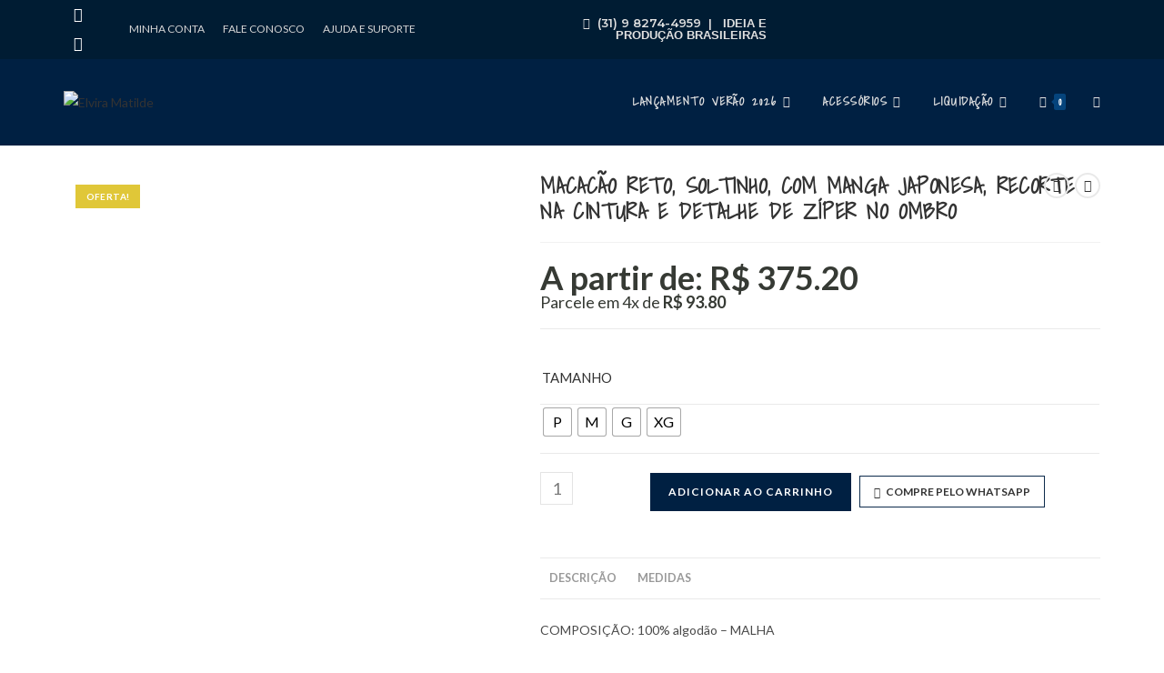

--- FILE ---
content_type: text/html; charset=UTF-8
request_url: https://compreelviramatilde.com.br/produto/macacao-reto-soltinho-com-manga-japonesa-recorte-na-cintura-e-detalhe-de-ziper-no-ombro/
body_size: 52788
content:
<!DOCTYPE html>
<html class="html" lang="pt-BR">
<head>
	<meta charset="UTF-8">
	<link rel="profile" href="https://gmpg.org/xfn/11">

	<meta name='robots' content='index, follow, max-image-preview:large, max-snippet:-1, max-video-preview:-1' />
	<style>img:is([sizes="auto" i], [sizes^="auto," i]) { contain-intrinsic-size: 3000px 1500px }</style>
	<meta name="viewport" content="width=device-width, initial-scale=1">
	<!-- This site is optimized with the Yoast SEO plugin v26.6 - https://yoast.com/wordpress/plugins/seo/ -->
	<title>MACACÃO RETO, SOLTINHO, COM MANGA JAPONESA, RECORTE NA CINTURA E DETALHE DE ZÍPER NO OMBRO - Elvira Matilde</title>
	<link rel="canonical" href="https://compreelviramatilde.com.br/produto/macacao-reto-soltinho-com-manga-japonesa-recorte-na-cintura-e-detalhe-de-ziper-no-ombro/" />
	<meta property="og:locale" content="pt_BR" />
	<meta property="og:type" content="article" />
	<meta property="og:title" content="MACACÃO RETO, SOLTINHO, COM MANGA JAPONESA, RECORTE NA CINTURA E DETALHE DE ZÍPER NO OMBRO - Elvira Matilde" />
	<meta property="og:description" content="COMPOSIÇÃO: 100% algodão – MALHA" />
	<meta property="og:url" content="https://compreelviramatilde.com.br/produto/macacao-reto-soltinho-com-manga-japonesa-recorte-na-cintura-e-detalhe-de-ziper-no-ombro/" />
	<meta property="og:site_name" content="Elvira Matilde" />
	<meta property="article:modified_time" content="2025-12-03T14:52:38+00:00" />
	<meta property="og:image" content="http://compreelviramatilde.com.br/wp-content/uploads/2024/06/M201MWCADAD.jpg" />
	<meta property="og:image:width" content="998" />
	<meta property="og:image:height" content="1500" />
	<meta property="og:image:type" content="image/jpeg" />
	<meta name="twitter:card" content="summary_large_image" />
	<meta name="twitter:label1" content="Est. tempo de leitura" />
	<meta name="twitter:data1" content="1 minuto" />
	<script type="application/ld+json" class="yoast-schema-graph">{"@context":"https://schema.org","@graph":[{"@type":"WebPage","@id":"https://compreelviramatilde.com.br/produto/macacao-reto-soltinho-com-manga-japonesa-recorte-na-cintura-e-detalhe-de-ziper-no-ombro/","url":"https://compreelviramatilde.com.br/produto/macacao-reto-soltinho-com-manga-japonesa-recorte-na-cintura-e-detalhe-de-ziper-no-ombro/","name":"MACACÃO RETO, SOLTINHO, COM MANGA JAPONESA, RECORTE NA CINTURA E DETALHE DE ZÍPER NO OMBRO - Elvira Matilde","isPartOf":{"@id":"https://www.compreelviramatilde.com.br/#website"},"primaryImageOfPage":{"@id":"https://compreelviramatilde.com.br/produto/macacao-reto-soltinho-com-manga-japonesa-recorte-na-cintura-e-detalhe-de-ziper-no-ombro/#primaryimage"},"image":{"@id":"https://compreelviramatilde.com.br/produto/macacao-reto-soltinho-com-manga-japonesa-recorte-na-cintura-e-detalhe-de-ziper-no-ombro/#primaryimage"},"thumbnailUrl":"https://compreelviramatilde.com.br/wp-content/uploads/2024/06/M201MWCADAD.jpg","datePublished":"2024-06-14T15:04:07+00:00","dateModified":"2025-12-03T14:52:38+00:00","breadcrumb":{"@id":"https://compreelviramatilde.com.br/produto/macacao-reto-soltinho-com-manga-japonesa-recorte-na-cintura-e-detalhe-de-ziper-no-ombro/#breadcrumb"},"inLanguage":"pt-BR","potentialAction":[{"@type":"ReadAction","target":["https://compreelviramatilde.com.br/produto/macacao-reto-soltinho-com-manga-japonesa-recorte-na-cintura-e-detalhe-de-ziper-no-ombro/"]}]},{"@type":"ImageObject","inLanguage":"pt-BR","@id":"https://compreelviramatilde.com.br/produto/macacao-reto-soltinho-com-manga-japonesa-recorte-na-cintura-e-detalhe-de-ziper-no-ombro/#primaryimage","url":"https://compreelviramatilde.com.br/wp-content/uploads/2024/06/M201MWCADAD.jpg","contentUrl":"https://compreelviramatilde.com.br/wp-content/uploads/2024/06/M201MWCADAD.jpg","width":998,"height":1500},{"@type":"BreadcrumbList","@id":"https://compreelviramatilde.com.br/produto/macacao-reto-soltinho-com-manga-japonesa-recorte-na-cintura-e-detalhe-de-ziper-no-ombro/#breadcrumb","itemListElement":[{"@type":"ListItem","position":1,"name":"Início","item":"https://compreelviramatilde.com.br/"},{"@type":"ListItem","position":2,"name":"Loja Online","item":"https://www.compreelviramatilde.com.br/loja/"},{"@type":"ListItem","position":3,"name":"MACACÃO RETO, SOLTINHO, COM MANGA JAPONESA, RECORTE NA CINTURA E DETALHE DE ZÍPER NO OMBRO"}]},{"@type":"WebSite","@id":"https://www.compreelviramatilde.com.br/#website","url":"https://www.compreelviramatilde.com.br/","name":"Elvira Matilde","description":"Moda e Arte, Confecções, Vestuário","publisher":{"@id":"https://www.compreelviramatilde.com.br/#organization"},"potentialAction":[{"@type":"SearchAction","target":{"@type":"EntryPoint","urlTemplate":"https://www.compreelviramatilde.com.br/?s={search_term_string}"},"query-input":{"@type":"PropertyValueSpecification","valueRequired":true,"valueName":"search_term_string"}}],"inLanguage":"pt-BR"},{"@type":"Organization","@id":"https://www.compreelviramatilde.com.br/#organization","name":"Elvira Matilde","url":"https://www.compreelviramatilde.com.br/","logo":{"@type":"ImageObject","inLanguage":"pt-BR","@id":"https://www.compreelviramatilde.com.br/#/schema/logo/image/","url":"https://compreelviramatilde.com.br/wp-content/uploads/2018/07/logo-elvira-matilde.png","contentUrl":"https://compreelviramatilde.com.br/wp-content/uploads/2018/07/logo-elvira-matilde.png","width":500,"height":158,"caption":"Elvira Matilde"},"image":{"@id":"https://www.compreelviramatilde.com.br/#/schema/logo/image/"}}]}</script>
	<!-- / Yoast SEO plugin. -->


<link rel='dns-prefetch' href='//capi-automation.s3.us-east-2.amazonaws.com' />
<link rel='dns-prefetch' href='//fonts.googleapis.com' />
<link rel='dns-prefetch' href='//www.googletagmanager.com' />
<link rel="alternate" type="application/rss+xml" title="Feed para Elvira Matilde &raquo;" href="https://compreelviramatilde.com.br/feed/" />
<link rel="alternate" type="application/rss+xml" title="Feed de comentários para Elvira Matilde &raquo;" href="https://compreelviramatilde.com.br/comments/feed/" />
<script>
window._wpemojiSettings = {"baseUrl":"https:\/\/s.w.org\/images\/core\/emoji\/15.0.3\/72x72\/","ext":".png","svgUrl":"https:\/\/s.w.org\/images\/core\/emoji\/15.0.3\/svg\/","svgExt":".svg","source":{"concatemoji":"https:\/\/compreelviramatilde.com.br\/wp-includes\/js\/wp-emoji-release.min.js?ver=6.7.4"}};
/*! This file is auto-generated */
!function(i,n){var o,s,e;function c(e){try{var t={supportTests:e,timestamp:(new Date).valueOf()};sessionStorage.setItem(o,JSON.stringify(t))}catch(e){}}function p(e,t,n){e.clearRect(0,0,e.canvas.width,e.canvas.height),e.fillText(t,0,0);var t=new Uint32Array(e.getImageData(0,0,e.canvas.width,e.canvas.height).data),r=(e.clearRect(0,0,e.canvas.width,e.canvas.height),e.fillText(n,0,0),new Uint32Array(e.getImageData(0,0,e.canvas.width,e.canvas.height).data));return t.every(function(e,t){return e===r[t]})}function u(e,t,n){switch(t){case"flag":return n(e,"\ud83c\udff3\ufe0f\u200d\u26a7\ufe0f","\ud83c\udff3\ufe0f\u200b\u26a7\ufe0f")?!1:!n(e,"\ud83c\uddfa\ud83c\uddf3","\ud83c\uddfa\u200b\ud83c\uddf3")&&!n(e,"\ud83c\udff4\udb40\udc67\udb40\udc62\udb40\udc65\udb40\udc6e\udb40\udc67\udb40\udc7f","\ud83c\udff4\u200b\udb40\udc67\u200b\udb40\udc62\u200b\udb40\udc65\u200b\udb40\udc6e\u200b\udb40\udc67\u200b\udb40\udc7f");case"emoji":return!n(e,"\ud83d\udc26\u200d\u2b1b","\ud83d\udc26\u200b\u2b1b")}return!1}function f(e,t,n){var r="undefined"!=typeof WorkerGlobalScope&&self instanceof WorkerGlobalScope?new OffscreenCanvas(300,150):i.createElement("canvas"),a=r.getContext("2d",{willReadFrequently:!0}),o=(a.textBaseline="top",a.font="600 32px Arial",{});return e.forEach(function(e){o[e]=t(a,e,n)}),o}function t(e){var t=i.createElement("script");t.src=e,t.defer=!0,i.head.appendChild(t)}"undefined"!=typeof Promise&&(o="wpEmojiSettingsSupports",s=["flag","emoji"],n.supports={everything:!0,everythingExceptFlag:!0},e=new Promise(function(e){i.addEventListener("DOMContentLoaded",e,{once:!0})}),new Promise(function(t){var n=function(){try{var e=JSON.parse(sessionStorage.getItem(o));if("object"==typeof e&&"number"==typeof e.timestamp&&(new Date).valueOf()<e.timestamp+604800&&"object"==typeof e.supportTests)return e.supportTests}catch(e){}return null}();if(!n){if("undefined"!=typeof Worker&&"undefined"!=typeof OffscreenCanvas&&"undefined"!=typeof URL&&URL.createObjectURL&&"undefined"!=typeof Blob)try{var e="postMessage("+f.toString()+"("+[JSON.stringify(s),u.toString(),p.toString()].join(",")+"));",r=new Blob([e],{type:"text/javascript"}),a=new Worker(URL.createObjectURL(r),{name:"wpTestEmojiSupports"});return void(a.onmessage=function(e){c(n=e.data),a.terminate(),t(n)})}catch(e){}c(n=f(s,u,p))}t(n)}).then(function(e){for(var t in e)n.supports[t]=e[t],n.supports.everything=n.supports.everything&&n.supports[t],"flag"!==t&&(n.supports.everythingExceptFlag=n.supports.everythingExceptFlag&&n.supports[t]);n.supports.everythingExceptFlag=n.supports.everythingExceptFlag&&!n.supports.flag,n.DOMReady=!1,n.readyCallback=function(){n.DOMReady=!0}}).then(function(){return e}).then(function(){var e;n.supports.everything||(n.readyCallback(),(e=n.source||{}).concatemoji?t(e.concatemoji):e.wpemoji&&e.twemoji&&(t(e.twemoji),t(e.wpemoji)))}))}((window,document),window._wpemojiSettings);
</script>
<link rel='stylesheet' id='sbi_styles-css' href='https://compreelviramatilde.com.br/wp-content/plugins/instagram-feed/css/sbi-styles.min.css?ver=6.9.1' media='all' />
<style id='wp-emoji-styles-inline-css'>

	img.wp-smiley, img.emoji {
		display: inline !important;
		border: none !important;
		box-shadow: none !important;
		height: 1em !important;
		width: 1em !important;
		margin: 0 0.07em !important;
		vertical-align: -0.1em !important;
		background: none !important;
		padding: 0 !important;
	}
</style>
<link rel='stylesheet' id='wp-block-library-css' href='https://compreelviramatilde.com.br/wp-includes/css/dist/block-library/style.min.css?ver=6.7.4' media='all' />
<style id='wp-block-library-theme-inline-css'>
.wp-block-audio :where(figcaption){color:#555;font-size:13px;text-align:center}.is-dark-theme .wp-block-audio :where(figcaption){color:#ffffffa6}.wp-block-audio{margin:0 0 1em}.wp-block-code{border:1px solid #ccc;border-radius:4px;font-family:Menlo,Consolas,monaco,monospace;padding:.8em 1em}.wp-block-embed :where(figcaption){color:#555;font-size:13px;text-align:center}.is-dark-theme .wp-block-embed :where(figcaption){color:#ffffffa6}.wp-block-embed{margin:0 0 1em}.blocks-gallery-caption{color:#555;font-size:13px;text-align:center}.is-dark-theme .blocks-gallery-caption{color:#ffffffa6}:root :where(.wp-block-image figcaption){color:#555;font-size:13px;text-align:center}.is-dark-theme :root :where(.wp-block-image figcaption){color:#ffffffa6}.wp-block-image{margin:0 0 1em}.wp-block-pullquote{border-bottom:4px solid;border-top:4px solid;color:currentColor;margin-bottom:1.75em}.wp-block-pullquote cite,.wp-block-pullquote footer,.wp-block-pullquote__citation{color:currentColor;font-size:.8125em;font-style:normal;text-transform:uppercase}.wp-block-quote{border-left:.25em solid;margin:0 0 1.75em;padding-left:1em}.wp-block-quote cite,.wp-block-quote footer{color:currentColor;font-size:.8125em;font-style:normal;position:relative}.wp-block-quote:where(.has-text-align-right){border-left:none;border-right:.25em solid;padding-left:0;padding-right:1em}.wp-block-quote:where(.has-text-align-center){border:none;padding-left:0}.wp-block-quote.is-large,.wp-block-quote.is-style-large,.wp-block-quote:where(.is-style-plain){border:none}.wp-block-search .wp-block-search__label{font-weight:700}.wp-block-search__button{border:1px solid #ccc;padding:.375em .625em}:where(.wp-block-group.has-background){padding:1.25em 2.375em}.wp-block-separator.has-css-opacity{opacity:.4}.wp-block-separator{border:none;border-bottom:2px solid;margin-left:auto;margin-right:auto}.wp-block-separator.has-alpha-channel-opacity{opacity:1}.wp-block-separator:not(.is-style-wide):not(.is-style-dots){width:100px}.wp-block-separator.has-background:not(.is-style-dots){border-bottom:none;height:1px}.wp-block-separator.has-background:not(.is-style-wide):not(.is-style-dots){height:2px}.wp-block-table{margin:0 0 1em}.wp-block-table td,.wp-block-table th{word-break:normal}.wp-block-table :where(figcaption){color:#555;font-size:13px;text-align:center}.is-dark-theme .wp-block-table :where(figcaption){color:#ffffffa6}.wp-block-video :where(figcaption){color:#555;font-size:13px;text-align:center}.is-dark-theme .wp-block-video :where(figcaption){color:#ffffffa6}.wp-block-video{margin:0 0 1em}:root :where(.wp-block-template-part.has-background){margin-bottom:0;margin-top:0;padding:1.25em 2.375em}
</style>
<style id='joinchat-button-style-inline-css'>
.wp-block-joinchat-button{border:none!important;text-align:center}.wp-block-joinchat-button figure{display:table;margin:0 auto;padding:0}.wp-block-joinchat-button figcaption{font:normal normal 400 .6em/2em var(--wp--preset--font-family--system-font,sans-serif);margin:0;padding:0}.wp-block-joinchat-button .joinchat-button__qr{background-color:#fff;border:6px solid #25d366;border-radius:30px;box-sizing:content-box;display:block;height:200px;margin:auto;overflow:hidden;padding:10px;width:200px}.wp-block-joinchat-button .joinchat-button__qr canvas,.wp-block-joinchat-button .joinchat-button__qr img{display:block;margin:auto}.wp-block-joinchat-button .joinchat-button__link{align-items:center;background-color:#25d366;border:6px solid #25d366;border-radius:30px;display:inline-flex;flex-flow:row nowrap;justify-content:center;line-height:1.25em;margin:0 auto;text-decoration:none}.wp-block-joinchat-button .joinchat-button__link:before{background:transparent var(--joinchat-ico) no-repeat center;background-size:100%;content:"";display:block;height:1.5em;margin:-.75em .75em -.75em 0;width:1.5em}.wp-block-joinchat-button figure+.joinchat-button__link{margin-top:10px}@media (orientation:landscape)and (min-height:481px),(orientation:portrait)and (min-width:481px){.wp-block-joinchat-button.joinchat-button--qr-only figure+.joinchat-button__link{display:none}}@media (max-width:480px),(orientation:landscape)and (max-height:480px){.wp-block-joinchat-button figure{display:none}}

</style>
<style id='classic-theme-styles-inline-css'>
/*! This file is auto-generated */
.wp-block-button__link{color:#fff;background-color:#32373c;border-radius:9999px;box-shadow:none;text-decoration:none;padding:calc(.667em + 2px) calc(1.333em + 2px);font-size:1.125em}.wp-block-file__button{background:#32373c;color:#fff;text-decoration:none}
</style>
<style id='global-styles-inline-css'>
:root{--wp--preset--aspect-ratio--square: 1;--wp--preset--aspect-ratio--4-3: 4/3;--wp--preset--aspect-ratio--3-4: 3/4;--wp--preset--aspect-ratio--3-2: 3/2;--wp--preset--aspect-ratio--2-3: 2/3;--wp--preset--aspect-ratio--16-9: 16/9;--wp--preset--aspect-ratio--9-16: 9/16;--wp--preset--color--black: #000000;--wp--preset--color--cyan-bluish-gray: #abb8c3;--wp--preset--color--white: #ffffff;--wp--preset--color--pale-pink: #f78da7;--wp--preset--color--vivid-red: #cf2e2e;--wp--preset--color--luminous-vivid-orange: #ff6900;--wp--preset--color--luminous-vivid-amber: #fcb900;--wp--preset--color--light-green-cyan: #7bdcb5;--wp--preset--color--vivid-green-cyan: #00d084;--wp--preset--color--pale-cyan-blue: #8ed1fc;--wp--preset--color--vivid-cyan-blue: #0693e3;--wp--preset--color--vivid-purple: #9b51e0;--wp--preset--gradient--vivid-cyan-blue-to-vivid-purple: linear-gradient(135deg,rgba(6,147,227,1) 0%,rgb(155,81,224) 100%);--wp--preset--gradient--light-green-cyan-to-vivid-green-cyan: linear-gradient(135deg,rgb(122,220,180) 0%,rgb(0,208,130) 100%);--wp--preset--gradient--luminous-vivid-amber-to-luminous-vivid-orange: linear-gradient(135deg,rgba(252,185,0,1) 0%,rgba(255,105,0,1) 100%);--wp--preset--gradient--luminous-vivid-orange-to-vivid-red: linear-gradient(135deg,rgba(255,105,0,1) 0%,rgb(207,46,46) 100%);--wp--preset--gradient--very-light-gray-to-cyan-bluish-gray: linear-gradient(135deg,rgb(238,238,238) 0%,rgb(169,184,195) 100%);--wp--preset--gradient--cool-to-warm-spectrum: linear-gradient(135deg,rgb(74,234,220) 0%,rgb(151,120,209) 20%,rgb(207,42,186) 40%,rgb(238,44,130) 60%,rgb(251,105,98) 80%,rgb(254,248,76) 100%);--wp--preset--gradient--blush-light-purple: linear-gradient(135deg,rgb(255,206,236) 0%,rgb(152,150,240) 100%);--wp--preset--gradient--blush-bordeaux: linear-gradient(135deg,rgb(254,205,165) 0%,rgb(254,45,45) 50%,rgb(107,0,62) 100%);--wp--preset--gradient--luminous-dusk: linear-gradient(135deg,rgb(255,203,112) 0%,rgb(199,81,192) 50%,rgb(65,88,208) 100%);--wp--preset--gradient--pale-ocean: linear-gradient(135deg,rgb(255,245,203) 0%,rgb(182,227,212) 50%,rgb(51,167,181) 100%);--wp--preset--gradient--electric-grass: linear-gradient(135deg,rgb(202,248,128) 0%,rgb(113,206,126) 100%);--wp--preset--gradient--midnight: linear-gradient(135deg,rgb(2,3,129) 0%,rgb(40,116,252) 100%);--wp--preset--font-size--small: 13px;--wp--preset--font-size--medium: 20px;--wp--preset--font-size--large: 36px;--wp--preset--font-size--x-large: 42px;--wp--preset--spacing--20: 0.44rem;--wp--preset--spacing--30: 0.67rem;--wp--preset--spacing--40: 1rem;--wp--preset--spacing--50: 1.5rem;--wp--preset--spacing--60: 2.25rem;--wp--preset--spacing--70: 3.38rem;--wp--preset--spacing--80: 5.06rem;--wp--preset--shadow--natural: 6px 6px 9px rgba(0, 0, 0, 0.2);--wp--preset--shadow--deep: 12px 12px 50px rgba(0, 0, 0, 0.4);--wp--preset--shadow--sharp: 6px 6px 0px rgba(0, 0, 0, 0.2);--wp--preset--shadow--outlined: 6px 6px 0px -3px rgba(255, 255, 255, 1), 6px 6px rgba(0, 0, 0, 1);--wp--preset--shadow--crisp: 6px 6px 0px rgba(0, 0, 0, 1);}:where(.is-layout-flex){gap: 0.5em;}:where(.is-layout-grid){gap: 0.5em;}body .is-layout-flex{display: flex;}.is-layout-flex{flex-wrap: wrap;align-items: center;}.is-layout-flex > :is(*, div){margin: 0;}body .is-layout-grid{display: grid;}.is-layout-grid > :is(*, div){margin: 0;}:where(.wp-block-columns.is-layout-flex){gap: 2em;}:where(.wp-block-columns.is-layout-grid){gap: 2em;}:where(.wp-block-post-template.is-layout-flex){gap: 1.25em;}:where(.wp-block-post-template.is-layout-grid){gap: 1.25em;}.has-black-color{color: var(--wp--preset--color--black) !important;}.has-cyan-bluish-gray-color{color: var(--wp--preset--color--cyan-bluish-gray) !important;}.has-white-color{color: var(--wp--preset--color--white) !important;}.has-pale-pink-color{color: var(--wp--preset--color--pale-pink) !important;}.has-vivid-red-color{color: var(--wp--preset--color--vivid-red) !important;}.has-luminous-vivid-orange-color{color: var(--wp--preset--color--luminous-vivid-orange) !important;}.has-luminous-vivid-amber-color{color: var(--wp--preset--color--luminous-vivid-amber) !important;}.has-light-green-cyan-color{color: var(--wp--preset--color--light-green-cyan) !important;}.has-vivid-green-cyan-color{color: var(--wp--preset--color--vivid-green-cyan) !important;}.has-pale-cyan-blue-color{color: var(--wp--preset--color--pale-cyan-blue) !important;}.has-vivid-cyan-blue-color{color: var(--wp--preset--color--vivid-cyan-blue) !important;}.has-vivid-purple-color{color: var(--wp--preset--color--vivid-purple) !important;}.has-black-background-color{background-color: var(--wp--preset--color--black) !important;}.has-cyan-bluish-gray-background-color{background-color: var(--wp--preset--color--cyan-bluish-gray) !important;}.has-white-background-color{background-color: var(--wp--preset--color--white) !important;}.has-pale-pink-background-color{background-color: var(--wp--preset--color--pale-pink) !important;}.has-vivid-red-background-color{background-color: var(--wp--preset--color--vivid-red) !important;}.has-luminous-vivid-orange-background-color{background-color: var(--wp--preset--color--luminous-vivid-orange) !important;}.has-luminous-vivid-amber-background-color{background-color: var(--wp--preset--color--luminous-vivid-amber) !important;}.has-light-green-cyan-background-color{background-color: var(--wp--preset--color--light-green-cyan) !important;}.has-vivid-green-cyan-background-color{background-color: var(--wp--preset--color--vivid-green-cyan) !important;}.has-pale-cyan-blue-background-color{background-color: var(--wp--preset--color--pale-cyan-blue) !important;}.has-vivid-cyan-blue-background-color{background-color: var(--wp--preset--color--vivid-cyan-blue) !important;}.has-vivid-purple-background-color{background-color: var(--wp--preset--color--vivid-purple) !important;}.has-black-border-color{border-color: var(--wp--preset--color--black) !important;}.has-cyan-bluish-gray-border-color{border-color: var(--wp--preset--color--cyan-bluish-gray) !important;}.has-white-border-color{border-color: var(--wp--preset--color--white) !important;}.has-pale-pink-border-color{border-color: var(--wp--preset--color--pale-pink) !important;}.has-vivid-red-border-color{border-color: var(--wp--preset--color--vivid-red) !important;}.has-luminous-vivid-orange-border-color{border-color: var(--wp--preset--color--luminous-vivid-orange) !important;}.has-luminous-vivid-amber-border-color{border-color: var(--wp--preset--color--luminous-vivid-amber) !important;}.has-light-green-cyan-border-color{border-color: var(--wp--preset--color--light-green-cyan) !important;}.has-vivid-green-cyan-border-color{border-color: var(--wp--preset--color--vivid-green-cyan) !important;}.has-pale-cyan-blue-border-color{border-color: var(--wp--preset--color--pale-cyan-blue) !important;}.has-vivid-cyan-blue-border-color{border-color: var(--wp--preset--color--vivid-cyan-blue) !important;}.has-vivid-purple-border-color{border-color: var(--wp--preset--color--vivid-purple) !important;}.has-vivid-cyan-blue-to-vivid-purple-gradient-background{background: var(--wp--preset--gradient--vivid-cyan-blue-to-vivid-purple) !important;}.has-light-green-cyan-to-vivid-green-cyan-gradient-background{background: var(--wp--preset--gradient--light-green-cyan-to-vivid-green-cyan) !important;}.has-luminous-vivid-amber-to-luminous-vivid-orange-gradient-background{background: var(--wp--preset--gradient--luminous-vivid-amber-to-luminous-vivid-orange) !important;}.has-luminous-vivid-orange-to-vivid-red-gradient-background{background: var(--wp--preset--gradient--luminous-vivid-orange-to-vivid-red) !important;}.has-very-light-gray-to-cyan-bluish-gray-gradient-background{background: var(--wp--preset--gradient--very-light-gray-to-cyan-bluish-gray) !important;}.has-cool-to-warm-spectrum-gradient-background{background: var(--wp--preset--gradient--cool-to-warm-spectrum) !important;}.has-blush-light-purple-gradient-background{background: var(--wp--preset--gradient--blush-light-purple) !important;}.has-blush-bordeaux-gradient-background{background: var(--wp--preset--gradient--blush-bordeaux) !important;}.has-luminous-dusk-gradient-background{background: var(--wp--preset--gradient--luminous-dusk) !important;}.has-pale-ocean-gradient-background{background: var(--wp--preset--gradient--pale-ocean) !important;}.has-electric-grass-gradient-background{background: var(--wp--preset--gradient--electric-grass) !important;}.has-midnight-gradient-background{background: var(--wp--preset--gradient--midnight) !important;}.has-small-font-size{font-size: var(--wp--preset--font-size--small) !important;}.has-medium-font-size{font-size: var(--wp--preset--font-size--medium) !important;}.has-large-font-size{font-size: var(--wp--preset--font-size--large) !important;}.has-x-large-font-size{font-size: var(--wp--preset--font-size--x-large) !important;}
:where(.wp-block-post-template.is-layout-flex){gap: 1.25em;}:where(.wp-block-post-template.is-layout-grid){gap: 1.25em;}
:where(.wp-block-columns.is-layout-flex){gap: 2em;}:where(.wp-block-columns.is-layout-grid){gap: 2em;}
:root :where(.wp-block-pullquote){font-size: 1.5em;line-height: 1.6;}
</style>
<link rel='stylesheet' id='photoswipe-css' href='https://compreelviramatilde.com.br/wp-content/plugins/woocommerce/assets/css/photoswipe/photoswipe.min.css?ver=10.3.7' media='all' />
<link rel='stylesheet' id='photoswipe-default-skin-css' href='https://compreelviramatilde.com.br/wp-content/plugins/woocommerce/assets/css/photoswipe/default-skin/default-skin.min.css?ver=10.3.7' media='all' />
<style id='woocommerce-inline-inline-css'>
.woocommerce form .form-row .required { visibility: visible; }
</style>
<link rel='stylesheet' id='woo-parcelas-com-e-sem-juros-public-css' href='https://compreelviramatilde.com.br/wp-content/cache/busting/1/wp-content/plugins/woo-parcelas-com-e-sem-juros/public/css/woo-parcelas-com-e-sem-juros-public.css' media='all' />
<link rel='stylesheet' id='woo-slg-public-style-css' href='https://compreelviramatilde.com.br/wp-content/plugins/woo-social-login/includes/css/style-public.css?ver=1.7.7' media='all' />
<link rel='stylesheet' id='woo-variation-swatches-css' href='https://compreelviramatilde.com.br/wp-content/plugins/woo-variation-swatches/assets/css/frontend.min.css?ver=1740775975' media='all' />
<style id='woo-variation-swatches-inline-css'>
:root {
--wvs-tick:url("data:image/svg+xml;utf8,%3Csvg filter='drop-shadow(0px 0px 2px rgb(0 0 0 / .8))' xmlns='http://www.w3.org/2000/svg'  viewBox='0 0 30 30'%3E%3Cpath fill='none' stroke='%23ffffff' stroke-linecap='round' stroke-linejoin='round' stroke-width='4' d='M4 16L11 23 27 7'/%3E%3C/svg%3E");

--wvs-cross:url("data:image/svg+xml;utf8,%3Csvg filter='drop-shadow(0px 0px 5px rgb(255 255 255 / .6))' xmlns='http://www.w3.org/2000/svg' width='72px' height='72px' viewBox='0 0 24 24'%3E%3Cpath fill='none' stroke='%23ff0000' stroke-linecap='round' stroke-width='0.6' d='M5 5L19 19M19 5L5 19'/%3E%3C/svg%3E");
--wvs-single-product-item-width:30px;
--wvs-single-product-item-height:30px;
--wvs-single-product-item-font-size:16px}
</style>
<link rel='stylesheet' id='brands-styles-css' href='https://compreelviramatilde.com.br/wp-content/plugins/woocommerce/assets/css/brands.css?ver=10.3.7' media='all' />
<link rel='stylesheet' id='theme-style-css' href='https://compreelviramatilde.com.br/wp-content/themes/baby-boomer-reborn/assets/dist/all.min.css?ver=6.7.4' media='all' />
<link rel='stylesheet' id='elementor-frontend-css' href='https://compreelviramatilde.com.br/wp-content/plugins/elementor/assets/css/frontend.min.css?ver=3.33.4' media='all' />
<link rel='stylesheet' id='elementor-post-282-css' href='https://compreelviramatilde.com.br/wp-content/uploads/elementor/css/post-282.css?ver=1768981570' media='all' />
<link rel='stylesheet' id='oceanwp-woo-mini-cart-css' href='https://compreelviramatilde.com.br/wp-content/themes/oceanwp/assets/css/woo/woo-mini-cart.min.css?ver=6.7.4' media='all' />
<link rel='stylesheet' id='font-awesome-css' href='https://compreelviramatilde.com.br/wp-content/themes/oceanwp/assets/fonts/fontawesome/css/all.min.css?ver=6.7.2' media='all' />
<link rel='stylesheet' id='simple-line-icons-css' href='https://compreelviramatilde.com.br/wp-content/themes/oceanwp/assets/css/third/simple-line-icons.min.css?ver=2.4.0' media='all' />
<link rel='stylesheet' id='oceanwp-style-css' href='https://compreelviramatilde.com.br/wp-content/themes/oceanwp/assets/css/style.min.css?ver=1.0.0' media='all' />
<link rel='stylesheet' id='oceanwp-google-font-lato-css' href='//fonts.googleapis.com/css?family=Lato%3A100%2C200%2C300%2C400%2C500%2C600%2C700%2C800%2C900%2C100i%2C200i%2C300i%2C400i%2C500i%2C600i%2C700i%2C800i%2C900i&#038;subset=latin&#038;display=swap&#038;ver=6.7.4' media='all' />
<link rel='stylesheet' id='oceanwp-google-font-shadows-into-light-css' href='//fonts.googleapis.com/css?family=Shadows+Into+Light%3A100%2C200%2C300%2C400%2C500%2C600%2C700%2C800%2C900%2C100i%2C200i%2C300i%2C400i%2C500i%2C600i%2C700i%2C800i%2C900i&#038;subset=latin&#038;display=swap&#038;ver=6.7.4' media='all' />
<link rel='stylesheet' id='oceanwp-google-font-montserrat-css' href='//fonts.googleapis.com/css?family=Montserrat%3A100%2C200%2C300%2C400%2C500%2C600%2C700%2C800%2C900%2C100i%2C200i%2C300i%2C400i%2C500i%2C600i%2C700i%2C800i%2C900i&#038;subset=latin&#038;display=swap&#038;ver=6.7.4' media='all' />
<link rel='stylesheet' id='widget-image-css' href='https://compreelviramatilde.com.br/wp-content/plugins/elementor/assets/css/widget-image.min.css?ver=3.33.4' media='all' />
<link rel='stylesheet' id='widget-heading-css' href='https://compreelviramatilde.com.br/wp-content/plugins/elementor/assets/css/widget-heading.min.css?ver=3.33.4' media='all' />
<link rel='stylesheet' id='widget-nav-menu-css' href='https://compreelviramatilde.com.br/wp-content/plugins/elementor-pro/assets/css/widget-nav-menu.min.css?ver=3.27.4' media='all' />
<link rel='stylesheet' id='widget-social-icons-css' href='https://compreelviramatilde.com.br/wp-content/plugins/elementor/assets/css/widget-social-icons.min.css?ver=3.33.4' media='all' />
<link rel='stylesheet' id='e-apple-webkit-css' href='https://compreelviramatilde.com.br/wp-content/plugins/elementor/assets/css/conditionals/apple-webkit.min.css?ver=3.33.4' media='all' />
<link rel='stylesheet' id='elementor-icons-css' href='https://compreelviramatilde.com.br/wp-content/plugins/elementor/assets/lib/eicons/css/elementor-icons.min.css?ver=5.44.0' media='all' />
<link rel='stylesheet' id='elementor-post-20824-css' href='https://compreelviramatilde.com.br/wp-content/uploads/elementor/css/post-20824.css?ver=1768981570' media='all' />
<link rel='stylesheet' id='font-awesome-5-all-css' href='https://compreelviramatilde.com.br/wp-content/plugins/elementor/assets/lib/font-awesome/css/all.min.css?ver=3.33.4' media='all' />
<link rel='stylesheet' id='font-awesome-4-shim-css' href='https://compreelviramatilde.com.br/wp-content/plugins/elementor/assets/lib/font-awesome/css/v4-shims.min.css?ver=3.33.4' media='all' />
<link rel='stylesheet' id='sbistyles-css' href='https://compreelviramatilde.com.br/wp-content/plugins/instagram-feed/css/sbi-styles.min.css?ver=6.9.1' media='all' />
<link rel='stylesheet' id='elementor-post-241-css' href='https://compreelviramatilde.com.br/wp-content/uploads/elementor/css/post-241.css?ver=1768981570' media='all' />
<link rel='stylesheet' id='joinchat-css' href='https://compreelviramatilde.com.br/wp-content/plugins/creame-whatsapp-me/public/css/joinchat-btn.min.css?ver=5.2.3' media='all' />
<style id='joinchat-inline-css'>
.joinchat{--red:37;--green:211;--blue:102;--bw:100}
</style>
<link rel='stylesheet' id='oceanwp-woocommerce-css' href='https://compreelviramatilde.com.br/wp-content/themes/oceanwp/assets/css/woo/woocommerce.min.css?ver=6.7.4' media='all' />
<link rel='stylesheet' id='oceanwp-woo-star-font-css' href='https://compreelviramatilde.com.br/wp-content/themes/oceanwp/assets/css/woo/woo-star-font.min.css?ver=6.7.4' media='all' />
<link rel='stylesheet' id='oceanwp-woo-quick-view-css' href='https://compreelviramatilde.com.br/wp-content/themes/oceanwp/assets/css/woo/woo-quick-view.min.css?ver=6.7.4' media='all' />
<link rel='stylesheet' id='oe-widgets-style-css' href='https://compreelviramatilde.com.br/wp-content/plugins/ocean-extra/assets/css/widgets.css?ver=6.7.4' media='all' />
<link rel='stylesheet' id='osh-styles-css' href='https://compreelviramatilde.com.br/wp-content/plugins/ocean-sticky-header/assets/css/style.min.css?ver=6.7.4' media='all' />
<link rel='stylesheet' id='elementor-gf-local-raleway-css' href='http://compreelviramatilde.com.br/wp-content/uploads/elementor/google-fonts/css/raleway.css?ver=1742327597' media='all' />
<link rel='stylesheet' id='elementor-gf-local-roboto-css' href='http://compreelviramatilde.com.br/wp-content/uploads/elementor/google-fonts/css/roboto.css?ver=1742327563' media='all' />
<link rel='stylesheet' id='elementor-gf-local-robotoslab-css' href='http://compreelviramatilde.com.br/wp-content/uploads/elementor/google-fonts/css/robotoslab.css?ver=1742327568' media='all' />
<link rel='stylesheet' id='elementor-icons-shared-0-css' href='https://compreelviramatilde.com.br/wp-content/plugins/elementor/assets/lib/font-awesome/css/fontawesome.min.css?ver=5.15.3' media='all' />
<link rel='stylesheet' id='elementor-icons-fa-brands-css' href='https://compreelviramatilde.com.br/wp-content/plugins/elementor/assets/lib/font-awesome/css/brands.min.css?ver=5.15.3' media='all' />
<link rel='stylesheet' id='elementor-icons-fa-solid-css' href='https://compreelviramatilde.com.br/wp-content/plugins/elementor/assets/lib/font-awesome/css/solid.min.css?ver=5.15.3' media='all' />
<script type="text/template" id="tmpl-variation-template">
	<div class="woocommerce-variation-description">{{{ data.variation.variation_description }}}</div>
	<div class="woocommerce-variation-price">{{{ data.variation.price_html }}}</div>
	<div class="woocommerce-variation-availability">{{{ data.variation.availability_html }}}</div>
</script>
<script type="text/template" id="tmpl-unavailable-variation-template">
	<p role="alert">Desculpe, este produto não está disponível. Escolha uma combinação diferente.</p>
</script>
<script src="https://compreelviramatilde.com.br/wp-includes/js/jquery/jquery.min.js?ver=3.7.1" id="jquery-core-js"></script>
<script src="https://compreelviramatilde.com.br/wp-includes/js/jquery/jquery-migrate.min.js?ver=3.4.1" id="jquery-migrate-js"></script>
<script src="https://compreelviramatilde.com.br/wp-content/plugins/woocommerce/assets/js/jquery-blockui/jquery.blockUI.min.js?ver=2.7.0-wc.10.3.7" id="wc-jquery-blockui-js" data-wp-strategy="defer"></script>
<script id="wc-add-to-cart-js-extra">
var wc_add_to_cart_params = {"ajax_url":"\/wp-admin\/admin-ajax.php","wc_ajax_url":"\/?wc-ajax=%%endpoint%%","i18n_view_cart":"Ver carrinho","cart_url":"https:\/\/compreelviramatilde.com.br\/carrinho\/","is_cart":"","cart_redirect_after_add":"yes"};
</script>
<script src="https://compreelviramatilde.com.br/wp-content/plugins/woocommerce/assets/js/frontend/add-to-cart.min.js?ver=10.3.7" id="wc-add-to-cart-js" defer data-wp-strategy="defer"></script>
<script src="https://compreelviramatilde.com.br/wp-content/plugins/woocommerce/assets/js/zoom/jquery.zoom.min.js?ver=1.7.21-wc.10.3.7" id="wc-zoom-js" defer data-wp-strategy="defer"></script>
<script src="https://compreelviramatilde.com.br/wp-content/plugins/woocommerce/assets/js/flexslider/jquery.flexslider.min.js?ver=2.7.2-wc.10.3.7" id="wc-flexslider-js" defer data-wp-strategy="defer"></script>
<script src="https://compreelviramatilde.com.br/wp-content/plugins/woocommerce/assets/js/photoswipe/photoswipe.min.js?ver=4.1.1-wc.10.3.7" id="wc-photoswipe-js" defer data-wp-strategy="defer"></script>
<script src="https://compreelviramatilde.com.br/wp-content/plugins/woocommerce/assets/js/photoswipe/photoswipe-ui-default.min.js?ver=4.1.1-wc.10.3.7" id="wc-photoswipe-ui-default-js" defer data-wp-strategy="defer"></script>
<script id="wc-single-product-js-extra">
var wc_single_product_params = {"i18n_required_rating_text":"Selecione uma classifica\u00e7\u00e3o","i18n_rating_options":["1 de 5 estrelas","2 de 5 estrelas","3 de 5 estrelas","4 de 5 estrelas","5 de 5 estrelas"],"i18n_product_gallery_trigger_text":"Ver galeria de imagens em tela cheia","review_rating_required":"yes","flexslider":{"rtl":false,"animation":"slide","smoothHeight":true,"directionNav":false,"controlNav":"thumbnails","slideshow":false,"animationSpeed":500,"animationLoop":false,"allowOneSlide":false},"zoom_enabled":"1","zoom_options":[],"photoswipe_enabled":"1","photoswipe_options":{"shareEl":false,"closeOnScroll":false,"history":false,"hideAnimationDuration":0,"showAnimationDuration":0},"flexslider_enabled":"1"};
</script>
<script src="https://compreelviramatilde.com.br/wp-content/plugins/woocommerce/assets/js/frontend/single-product.min.js?ver=10.3.7" id="wc-single-product-js" defer data-wp-strategy="defer"></script>
<script src="https://compreelviramatilde.com.br/wp-content/plugins/woocommerce/assets/js/js-cookie/js.cookie.min.js?ver=2.1.4-wc.10.3.7" id="wc-js-cookie-js" defer data-wp-strategy="defer"></script>
<script id="woocommerce-js-extra">
var woocommerce_params = {"ajax_url":"\/wp-admin\/admin-ajax.php","wc_ajax_url":"\/?wc-ajax=%%endpoint%%","i18n_password_show":"Mostrar senha","i18n_password_hide":"Ocultar senha"};
</script>
<script src="https://compreelviramatilde.com.br/wp-content/plugins/woocommerce/assets/js/frontend/woocommerce.min.js?ver=10.3.7" id="woocommerce-js" defer data-wp-strategy="defer"></script>
<script src="https://compreelviramatilde.com.br/wp-includes/js/underscore.min.js?ver=1.13.7" id="underscore-js"></script>
<script id="wp-util-js-extra">
var _wpUtilSettings = {"ajax":{"url":"\/wp-admin\/admin-ajax.php"}};
</script>
<script src="https://compreelviramatilde.com.br/wp-includes/js/wp-util.min.js?ver=6.7.4" id="wp-util-js"></script>
<script src="https://compreelviramatilde.com.br/wp-content/plugins/elementor/assets/lib/font-awesome/js/v4-shims.min.js?ver=3.33.4" id="font-awesome-4-shim-js"></script>
<script id="wc-add-to-cart-variation-js-extra">
var wc_add_to_cart_variation_params = {"wc_ajax_url":"\/?wc-ajax=%%endpoint%%","i18n_no_matching_variations_text":"Desculpe, nenhum produto atende sua sele\u00e7\u00e3o. Escolha uma combina\u00e7\u00e3o diferente.","i18n_make_a_selection_text":"Selecione uma das op\u00e7\u00f5es do produto antes de adicion\u00e1-lo ao carrinho.","i18n_unavailable_text":"Desculpe, este produto n\u00e3o est\u00e1 dispon\u00edvel. Escolha uma combina\u00e7\u00e3o diferente.","i18n_reset_alert_text":"Sua sele\u00e7\u00e3o foi redefinida. Selecione algumas op\u00e7\u00f5es de produtos antes de adicionar este produto ao seu carrinho.","woo_variation_swatches_ajax_variation_threshold_min":"30","woo_variation_swatches_ajax_variation_threshold_max":"100","woo_variation_swatches_total_children":{}};
</script>
<script src="https://compreelviramatilde.com.br/wp-content/plugins/woocommerce/assets/js/frontend/add-to-cart-variation.min.js?ver=10.3.7" id="wc-add-to-cart-variation-js" defer data-wp-strategy="defer"></script>
<script id="wc-cart-fragments-js-extra">
var wc_cart_fragments_params = {"ajax_url":"\/wp-admin\/admin-ajax.php","wc_ajax_url":"\/?wc-ajax=%%endpoint%%","cart_hash_key":"wc_cart_hash_cc40fab411bc3098e984d1e459973d07","fragment_name":"wc_fragments_cc40fab411bc3098e984d1e459973d07","request_timeout":"5000"};
</script>
<script src="https://compreelviramatilde.com.br/wp-content/plugins/woocommerce/assets/js/frontend/cart-fragments.min.js?ver=10.3.7" id="wc-cart-fragments-js" defer data-wp-strategy="defer"></script>
<link rel="https://api.w.org/" href="https://compreelviramatilde.com.br/wp-json/" /><link rel="alternate" title="JSON" type="application/json" href="https://compreelviramatilde.com.br/wp-json/wp/v2/product/47147" /><link rel="EditURI" type="application/rsd+xml" title="RSD" href="https://compreelviramatilde.com.br/xmlrpc.php?rsd" />
<meta name="generator" content="WordPress 6.7.4" />
<meta name="generator" content="WooCommerce 10.3.7" />
<link rel='shortlink' href='https://compreelviramatilde.com.br/?p=47147' />
<link rel="alternate" title="oEmbed (JSON)" type="application/json+oembed" href="https://compreelviramatilde.com.br/wp-json/oembed/1.0/embed?url=https%3A%2F%2Fcompreelviramatilde.com.br%2Fproduto%2Fmacacao-reto-soltinho-com-manga-japonesa-recorte-na-cintura-e-detalhe-de-ziper-no-ombro%2F" />
<link rel="alternate" title="oEmbed (XML)" type="text/xml+oembed" href="https://compreelviramatilde.com.br/wp-json/oembed/1.0/embed?url=https%3A%2F%2Fcompreelviramatilde.com.br%2Fproduto%2Fmacacao-reto-soltinho-com-manga-japonesa-recorte-na-cintura-e-detalhe-de-ziper-no-ombro%2F&#038;format=xml" />
<meta name="generator" content="Site Kit by Google 1.146.0" /><!-- Start of elviramatilde Zendesk Widget script -->
<script id="ze-snippet" src="https://static.zdassets.com/ekr/snippet.js?key=b743eb35-0590-4362-87af-28da64253024"> </script>
<!-- End of elviramatilde Zendesk Widget script -->
<meta name="facebook-domain-verification" content="kep7ytadsmdbhkb1fh2aomb1welesl" />
<!-- Global site tag (gtag.js) - Google Analytics -->
<script async src="https://www.googletagmanager.com/gtag/js?id=G-HJ72WBLWNB"></script>
<script>
  window.dataLayer = window.dataLayer || [];
  function gtag(){dataLayer.push(arguments);}
  gtag('js', new Date());

  gtag('config', 'G-HJ72WBLWNB');
	
	<!-- Google Tag Manager -->
<script>(function(w,d,s,l,i){w[l]=w[l]||[];w[l].push({'gtm.start':
new Date().getTime(),event:'gtm.js'});var f=d.getElementsByTagName(s)[0],
j=d.createElement(s),dl=l!='dataLayer'?'&l='+l:'';j.async=true;j.src=
'https://www.googletagmanager.com/gtm.js?id='+i+dl;f.parentNode.insertBefore(j,f);
})(window,document,'script','dataLayer','GTM-NH3B42L');</script>
<!-- End Google Tag Manager -->

</script>	<noscript><style>.woocommerce-product-gallery{ opacity: 1 !important; }</style></noscript>
	<meta name="generator" content="Elementor 3.33.4; features: additional_custom_breakpoints; settings: css_print_method-external, google_font-enabled, font_display-auto">

<!-- Meta Pixel Code -->
<script type='text/javascript'>
!function(f,b,e,v,n,t,s){if(f.fbq)return;n=f.fbq=function(){n.callMethod?
n.callMethod.apply(n,arguments):n.queue.push(arguments)};if(!f._fbq)f._fbq=n;
n.push=n;n.loaded=!0;n.version='2.0';n.queue=[];t=b.createElement(e);t.async=!0;
t.src=v;s=b.getElementsByTagName(e)[0];s.parentNode.insertBefore(t,s)}(window,
document,'script','https://connect.facebook.net/en_US/fbevents.js?v=next');
</script>
<!-- End Meta Pixel Code -->

          <script type='text/javascript'>
            var url = window.location.origin + '?ob=open-bridge';
            fbq('set', 'openbridge', '262718158274886', url);
          </script>
        <script type='text/javascript'>fbq('init', '262718158274886', {}, {
    "agent": "wordpress-6.7.4-4.1.1"
})</script><script type='text/javascript'>
    fbq('track', 'PageView', []);
  </script><style>.recentcomments a{display:inline !important;padding:0 !important;margin:0 !important;}</style>			<script  type="text/javascript">
				!function(f,b,e,v,n,t,s){if(f.fbq)return;n=f.fbq=function(){n.callMethod?
					n.callMethod.apply(n,arguments):n.queue.push(arguments)};if(!f._fbq)f._fbq=n;
					n.push=n;n.loaded=!0;n.version='2.0';n.queue=[];t=b.createElement(e);t.async=!0;
					t.src=v;s=b.getElementsByTagName(e)[0];s.parentNode.insertBefore(t,s)}(window,
					document,'script','https://connect.facebook.net/en_US/fbevents.js');
			</script>
			<!-- WooCommerce Facebook Integration Begin -->
			<script  type="text/javascript">

				fbq('init', '262718158274886', {}, {
    "agent": "woocommerce_0-10.3.7-3.5.12"
});

				document.addEventListener( 'DOMContentLoaded', function() {
					// Insert placeholder for events injected when a product is added to the cart through AJAX.
					document.body.insertAdjacentHTML( 'beforeend', '<div class=\"wc-facebook-pixel-event-placeholder\"></div>' );
				}, false );

			</script>
			<!-- WooCommerce Facebook Integration End -->
						<style>
				.e-con.e-parent:nth-of-type(n+4):not(.e-lazyloaded):not(.e-no-lazyload),
				.e-con.e-parent:nth-of-type(n+4):not(.e-lazyloaded):not(.e-no-lazyload) * {
					background-image: none !important;
				}
				@media screen and (max-height: 1024px) {
					.e-con.e-parent:nth-of-type(n+3):not(.e-lazyloaded):not(.e-no-lazyload),
					.e-con.e-parent:nth-of-type(n+3):not(.e-lazyloaded):not(.e-no-lazyload) * {
						background-image: none !important;
					}
				}
				@media screen and (max-height: 640px) {
					.e-con.e-parent:nth-of-type(n+2):not(.e-lazyloaded):not(.e-no-lazyload),
					.e-con.e-parent:nth-of-type(n+2):not(.e-lazyloaded):not(.e-no-lazyload) * {
						background-image: none !important;
					}
				}
			</style>
			<link rel="icon" href="https://compreelviramatilde.com.br/wp-content/uploads/2018/06/logo-elvira-matilde-100x100.png" sizes="32x32" />
<link rel="icon" href="https://compreelviramatilde.com.br/wp-content/uploads/2018/06/logo-elvira-matilde-491x491.png" sizes="192x192" />
<link rel="apple-touch-icon" href="https://compreelviramatilde.com.br/wp-content/uploads/2018/06/logo-elvira-matilde-491x491.png" />
<meta name="msapplication-TileImage" content="https://compreelviramatilde.com.br/wp-content/uploads/2018/06/logo-elvira-matilde-491x491.png" />
		<style id="wp-custom-css">
			@font-face{font-family:'Shadows Into Light';src:url('https://compreelviramatilde.com.br/wp-content/uploads/2018/07/ShadowsIntoLight.ttf') format('truetype'),/* Safari,Android,iOS */}.shop_attributes{display:none}.select2-container{width:100% !important}.woocommerce-EditAccountForm p:nth-child(3){display:none}body,html{overflow-x:hidden}/* informações adicionais */.additional_information_tab{display:none !important}.wc-tab h2{display:none}/* largura logo */#site-header.center-header #site-navigation-wrap .middle-site-logo{width:10%}/* largura menus */#site-header.center-header #site-navigation-wrap .left-menu,#site-header.center-header #site-navigation-wrap .right-menu{width:45%}/* fonte menu -1100px */@media only screen and (max-width:1100px){#site-header.center-header #site-navigation-wrap .dropdown-menu >li >a{font-size:10px !important}}/* Cor carrinho */div .wcmenucart-details.count{background-color:#e6d433}div .wcmenucart-details.count::before{border-color:#e6d433}/* Preço archive */.woocommerce ul.products li.product .price .amount{FONT-WEIGHT:600;font-family:Montserrat}.woocommerce ul.products li.product li.inner{margin:5px 0 5px}.woocommerce ul.products li.product .price ins{font-size:20px}/* Variações */.variable-items-wrapper{margin:0 !important}.variations td.label{width:15% !important}/* Single product page header */.single-product .page-header{display:none !important}/* Price Single */.woocommerce div.product p.price,.woocommerce-variation-price .price{font-size:24px;text-transform:initial !important;font-family:'Lato' !important;font-weight:600}/* description single */.woocommerce-product-details__short-description{color:#737373;font-size:16px}/* display none reset variations */.reset_variations{display:none !important}/* Variation Label */.woocommerce div.product form.cart .variations label{color:#333;font-weight:500;font-size:15px}.variations .label{padding:20px 0 15px !important}.woocommerce div.product form.cart .variations tr:first-child td.label{padding-top:5px !important}.fswp_calc{font-size:18px !important;font-weight:400 !important;margin-top:0 !important}.single.fswp_installments_price .price.fswp_calc .amount{font-weight:700}/* wishlist button */.disabled-add-wishlist{color:#cdcbcb}.disabled-add-wishlist:hover{color:#cdcbcb}/* Tabela de medidas */#size-chart tr th{background:#0d2b4c}/* compre whatsapp */#compre-whatsapp{text-transform:uppercase;border:1px solid #0d2b4c;padding:9px 15px;font-size:12px;font-weight:600;transition:all 0.2s ease-in;margin-left:5px}@media only screen and (max-width:480px){#compre-whatsapp{display:block;margin:10px 0;text-align:center}}#compre-whatsapp:hover{background:#0d2b4c;color:white}.woocommerce-variation-description #compre-whatsapp{display:none}.owp-qv-content-wrap #compre-whatsapp{display:block;max-width:60%;margin-top:15px;margin-left:0 !important}.page-description a{display:none}/*add wishlist */.tinvwl_add_to_wishlist_button{margin-bottom:15px}/* vc tabs */.wc-tabs{margin:0 !important}/* product form */.woocommerce div.product form.cart{border-bottom:0 solid #fff}/* produtos relacionados */.woocommerce .related.products{margin-top:25px;border-top:1px solid #dadada;padding-top:35px}.woocommerce .related.products h2{text-align:center;font-weight:700;text-transform:uppercase;font-size:19px;padding-bottom:20px}/* carrinho de compras */.shipping p{text-transform:initial}.woocommerce-page .cart-collaterals .cart_totals{width:100% !important}/* finalização de compra */#billing_email_field,#billing_number_field{width:100% !important}/* não aparecer label do pag seguro .woocommerce-checkout #payment ul.payment_methods .wc_payment_method>label{display:none}.payment_method_pagseguro{padding:0 !important}*//* widget cart */.widget_shopping_cart ul.cart_list li .owp-grid-wrap .owp-grid h3{font-size:12px}/* megmenu,submenu */.megamenu{padding:15px 10px !important}/* * Quantidade */.quantity .minus,.quantity .plus{font-size:20px;background:#0d2b4c;color:white;font-weight:700}.quantity .qty{font-size:18px}.current-shop-items-dropdown{background:#fff !important}/*title catalogo */.woocommerce ul.products li.product li.title a{font-size:15px;color:#757575;font-weight:500}/* Promoção title */.woocommerce span.onsale{font-size:10px}/* Woocommerce Checkout */.woocommerce-checkout .form-row{margin-bottom:5px !important}/* thank you h2 */.woocommerce-thankyou-order-received{text-align:center;font-size:31px;font-family:Shadows Into Light}.woocommerce-account h2{font-weight:400;font-size:25px;color:#646464;font-family:Lato;padding-top:20px;margin-bottom:5px}.woocommerce-account{font-size:16px;color:#555}.tinv-header{display:none}.woocommerce-checkout label{color:#444 !important}.woo-slg-social-container legend{font-family:Shadows Into Light;font-size:25px;padding:18px 0 10px;color:#565656}.woocommerce .owp-account-links li .owp-account-link{font-size:34px;font-weight:400}.woocommerce-order-received h2,.woocommerce-checkout h3{color:#666 !important;font-family:Lato !important;font-weight:500 !important}/* esconde campos de calculo de frete */#calc_shipping_country_field,#calc_shipping_city_field,#calc_shipping_state_field{display:none !important}/* informação de estoque */.woocommerce-variation{display:none !important}/* cor do carrinho no cabecalho */div .wcmenucart-details.count{background:#05447c !important}div .wcmenucart-details.count::before{border-color:#05447c }.woocommerce div.product div.summary .price del,.woocommerce-shipping-destination,.shipping-calculator-button{display:none !important}.shipping-calculator-form{display:block !important}		</style>
		<!-- OceanWP CSS -->
<style type="text/css">
/* Colors */.woocommerce-MyAccount-navigation ul li a:before,.woocommerce-checkout .woocommerce-info a,.woocommerce-checkout #payment ul.payment_methods .wc_payment_method>input[type=radio]:first-child:checked+label:before,.woocommerce-checkout #payment .payment_method_paypal .about_paypal,.woocommerce ul.products li.product li.category a:hover,.woocommerce ul.products li.product .button:hover,.woocommerce ul.products li.product .product-inner .added_to_cart:hover,.product_meta .posted_in a:hover,.product_meta .tagged_as a:hover,.woocommerce div.product .woocommerce-tabs ul.tabs li a:hover,.woocommerce div.product .woocommerce-tabs ul.tabs li.active a,.woocommerce .oceanwp-grid-list a.active,.woocommerce .oceanwp-grid-list a:hover,.woocommerce .oceanwp-off-canvas-filter:hover,.widget_shopping_cart ul.cart_list li .owp-grid-wrap .owp-grid a.remove:hover,.widget_product_categories li a:hover ~ .count,.widget_layered_nav li a:hover ~ .count,.woocommerce ul.products li.product:not(.product-category) .woo-entry-buttons li a:hover,a:hover,a.light:hover,.theme-heading .text::before,.theme-heading .text::after,#top-bar-content >a:hover,#top-bar-social li.oceanwp-email a:hover,#site-navigation-wrap .dropdown-menu >li >a:hover,#site-header.medium-header #medium-searchform button:hover,.oceanwp-mobile-menu-icon a:hover,.blog-entry.post .blog-entry-header .entry-title a:hover,.blog-entry.post .blog-entry-readmore a:hover,.blog-entry.thumbnail-entry .blog-entry-category a,ul.meta li a:hover,.dropcap,.single nav.post-navigation .nav-links .title,body .related-post-title a:hover,body #wp-calendar caption,body .contact-info-widget.default i,body .contact-info-widget.big-icons i,body .custom-links-widget .oceanwp-custom-links li a:hover,body .custom-links-widget .oceanwp-custom-links li a:hover:before,body .posts-thumbnails-widget li a:hover,body .social-widget li.oceanwp-email a:hover,.comment-author .comment-meta .comment-reply-link,#respond #cancel-comment-reply-link:hover,#footer-widgets .footer-box a:hover,#footer-bottom a:hover,#footer-bottom #footer-bottom-menu a:hover,.sidr a:hover,.sidr-class-dropdown-toggle:hover,.sidr-class-menu-item-has-children.active >a,.sidr-class-menu-item-has-children.active >a >.sidr-class-dropdown-toggle,input[type=checkbox]:checked:before{color:#002042}.woocommerce .oceanwp-grid-list a.active .owp-icon use,.woocommerce .oceanwp-grid-list a:hover .owp-icon use,.single nav.post-navigation .nav-links .title .owp-icon use,.blog-entry.post .blog-entry-readmore a:hover .owp-icon use,body .contact-info-widget.default .owp-icon use,body .contact-info-widget.big-icons .owp-icon use{stroke:#002042}.woocommerce div.product div.images .open-image,.wcmenucart-details.count,.woocommerce-message a,.woocommerce-error a,.woocommerce-info a,.woocommerce .widget_price_filter .ui-slider .ui-slider-handle,.woocommerce .widget_price_filter .ui-slider .ui-slider-range,.owp-product-nav li a.owp-nav-link:hover,.woocommerce div.product.owp-tabs-layout-vertical .woocommerce-tabs ul.tabs li a:after,.woocommerce .widget_product_categories li.current-cat >a ~ .count,.woocommerce .widget_product_categories li.current-cat >a:before,.woocommerce .widget_layered_nav li.chosen a ~ .count,.woocommerce .widget_layered_nav li.chosen a:before,#owp-checkout-timeline .active .timeline-wrapper,.bag-style:hover .wcmenucart-cart-icon .wcmenucart-count,.show-cart .wcmenucart-cart-icon .wcmenucart-count,.woocommerce ul.products li.product:not(.product-category) .image-wrap .button,input[type="button"],input[type="reset"],input[type="submit"],button[type="submit"],.button,#site-navigation-wrap .dropdown-menu >li.btn >a >span,.thumbnail:hover i,.thumbnail:hover .link-post-svg-icon,.post-quote-content,.omw-modal .omw-close-modal,body .contact-info-widget.big-icons li:hover i,body .contact-info-widget.big-icons li:hover .owp-icon,body div.wpforms-container-full .wpforms-form input[type=submit],body div.wpforms-container-full .wpforms-form button[type=submit],body div.wpforms-container-full .wpforms-form .wpforms-page-button,.woocommerce-cart .wp-element-button,.woocommerce-checkout .wp-element-button,.wp-block-button__link{background-color:#002042}.current-shop-items-dropdown{border-top-color:#002042}.woocommerce div.product .woocommerce-tabs ul.tabs li.active a{border-bottom-color:#002042}.wcmenucart-details.count:before{border-color:#002042}.woocommerce ul.products li.product .button:hover{border-color:#002042}.woocommerce ul.products li.product .product-inner .added_to_cart:hover{border-color:#002042}.woocommerce div.product .woocommerce-tabs ul.tabs li.active a{border-color:#002042}.woocommerce .oceanwp-grid-list a.active{border-color:#002042}.woocommerce .oceanwp-grid-list a:hover{border-color:#002042}.woocommerce .oceanwp-off-canvas-filter:hover{border-color:#002042}.owp-product-nav li a.owp-nav-link:hover{border-color:#002042}.widget_shopping_cart_content .buttons .button:first-child:hover{border-color:#002042}.widget_shopping_cart ul.cart_list li .owp-grid-wrap .owp-grid a.remove:hover{border-color:#002042}.widget_product_categories li a:hover ~ .count{border-color:#002042}.woocommerce .widget_product_categories li.current-cat >a ~ .count{border-color:#002042}.woocommerce .widget_product_categories li.current-cat >a:before{border-color:#002042}.widget_layered_nav li a:hover ~ .count{border-color:#002042}.woocommerce .widget_layered_nav li.chosen a ~ .count{border-color:#002042}.woocommerce .widget_layered_nav li.chosen a:before{border-color:#002042}#owp-checkout-timeline.arrow .active .timeline-wrapper:before{border-top-color:#002042;border-bottom-color:#002042}#owp-checkout-timeline.arrow .active .timeline-wrapper:after{border-left-color:#002042;border-right-color:#002042}.bag-style:hover .wcmenucart-cart-icon .wcmenucart-count{border-color:#002042}.bag-style:hover .wcmenucart-cart-icon .wcmenucart-count:after{border-color:#002042}.show-cart .wcmenucart-cart-icon .wcmenucart-count{border-color:#002042}.show-cart .wcmenucart-cart-icon .wcmenucart-count:after{border-color:#002042}.woocommerce ul.products li.product:not(.product-category) .woo-product-gallery .active a{border-color:#002042}.woocommerce ul.products li.product:not(.product-category) .woo-product-gallery a:hover{border-color:#002042}.widget-title{border-color:#002042}blockquote{border-color:#002042}.wp-block-quote{border-color:#002042}#searchform-dropdown{border-color:#002042}.dropdown-menu .sub-menu{border-color:#002042}.blog-entry.large-entry .blog-entry-readmore a:hover{border-color:#002042}.oceanwp-newsletter-form-wrap input[type="email"]:focus{border-color:#002042}.social-widget li.oceanwp-email a:hover{border-color:#002042}#respond #cancel-comment-reply-link:hover{border-color:#002042}body .contact-info-widget.big-icons li:hover i{border-color:#002042}body .contact-info-widget.big-icons li:hover .owp-icon{border-color:#002042}#footer-widgets .oceanwp-newsletter-form-wrap input[type="email"]:focus{border-color:#002042}.woocommerce div.product div.images .open-image:hover,.woocommerce-error a:hover,.woocommerce-info a:hover,.woocommerce-message a:hover,.woocommerce-message a:focus,.woocommerce .button:focus,.woocommerce ul.products li.product:not(.product-category) .image-wrap .button:hover,input[type="button"]:hover,input[type="reset"]:hover,input[type="submit"]:hover,button[type="submit"]:hover,input[type="button"]:focus,input[type="reset"]:focus,input[type="submit"]:focus,button[type="submit"]:focus,.button:hover,.button:focus,#site-navigation-wrap .dropdown-menu >li.btn >a:hover >span,.post-quote-author,.omw-modal .omw-close-modal:hover,body div.wpforms-container-full .wpforms-form input[type=submit]:hover,body div.wpforms-container-full .wpforms-form button[type=submit]:hover,body div.wpforms-container-full .wpforms-form .wpforms-page-button:hover,.woocommerce-cart .wp-element-button:hover,.woocommerce-checkout .wp-element-button:hover,.wp-block-button__link:hover{background-color:#001328}body .theme-button,body input[type="submit"],body button[type="submit"],body button,body .button,body div.wpforms-container-full .wpforms-form input[type=submit],body div.wpforms-container-full .wpforms-form button[type=submit],body div.wpforms-container-full .wpforms-form .wpforms-page-button,.woocommerce-cart .wp-element-button,.woocommerce-checkout .wp-element-button,.wp-block-button__link{border-color:#ffffff}body .theme-button:hover,body input[type="submit"]:hover,body button[type="submit"]:hover,body button:hover,body .button:hover,body div.wpforms-container-full .wpforms-form input[type=submit]:hover,body div.wpforms-container-full .wpforms-form input[type=submit]:active,body div.wpforms-container-full .wpforms-form button[type=submit]:hover,body div.wpforms-container-full .wpforms-form button[type=submit]:active,body div.wpforms-container-full .wpforms-form .wpforms-page-button:hover,body div.wpforms-container-full .wpforms-form .wpforms-page-button:active,.woocommerce-cart .wp-element-button:hover,.woocommerce-checkout .wp-element-button:hover,.wp-block-button__link:hover{border-color:#ffffff}.page-header .page-header-title,.page-header.background-image-page-header .page-header-title{color:#d8d8d8}.site-breadcrumbs,.background-image-page-header .site-breadcrumbs{color:#ffffff}.site-breadcrumbs a,.background-image-page-header .site-breadcrumbs a{color:#f7f7f7}.site-breadcrumbs a .owp-icon use,.background-image-page-header .site-breadcrumbs a .owp-icon use{stroke:#f7f7f7}/* OceanWP Style Settings CSS */.container{width:1140px}.theme-button,input[type="submit"],button[type="submit"],button,.button,body div.wpforms-container-full .wpforms-form input[type=submit],body div.wpforms-container-full .wpforms-form button[type=submit],body div.wpforms-container-full .wpforms-form .wpforms-page-button{border-style:solid}.theme-button,input[type="submit"],button[type="submit"],button,.button,body div.wpforms-container-full .wpforms-form input[type=submit],body div.wpforms-container-full .wpforms-form button[type=submit],body div.wpforms-container-full .wpforms-form .wpforms-page-button{border-width:1px}form input[type="text"],form input[type="password"],form input[type="email"],form input[type="url"],form input[type="date"],form input[type="month"],form input[type="time"],form input[type="datetime"],form input[type="datetime-local"],form input[type="week"],form input[type="number"],form input[type="search"],form input[type="tel"],form input[type="color"],form select,form textarea,.woocommerce .woocommerce-checkout .select2-container--default .select2-selection--single{border-style:solid}body div.wpforms-container-full .wpforms-form input[type=date],body div.wpforms-container-full .wpforms-form input[type=datetime],body div.wpforms-container-full .wpforms-form input[type=datetime-local],body div.wpforms-container-full .wpforms-form input[type=email],body div.wpforms-container-full .wpforms-form input[type=month],body div.wpforms-container-full .wpforms-form input[type=number],body div.wpforms-container-full .wpforms-form input[type=password],body div.wpforms-container-full .wpforms-form input[type=range],body div.wpforms-container-full .wpforms-form input[type=search],body div.wpforms-container-full .wpforms-form input[type=tel],body div.wpforms-container-full .wpforms-form input[type=text],body div.wpforms-container-full .wpforms-form input[type=time],body div.wpforms-container-full .wpforms-form input[type=url],body div.wpforms-container-full .wpforms-form input[type=week],body div.wpforms-container-full .wpforms-form select,body div.wpforms-container-full .wpforms-form textarea{border-style:solid}form input[type="text"],form input[type="password"],form input[type="email"],form input[type="url"],form input[type="date"],form input[type="month"],form input[type="time"],form input[type="datetime"],form input[type="datetime-local"],form input[type="week"],form input[type="number"],form input[type="search"],form input[type="tel"],form input[type="color"],form select,form textarea{border-radius:3px}body div.wpforms-container-full .wpforms-form input[type=date],body div.wpforms-container-full .wpforms-form input[type=datetime],body div.wpforms-container-full .wpforms-form input[type=datetime-local],body div.wpforms-container-full .wpforms-form input[type=email],body div.wpforms-container-full .wpforms-form input[type=month],body div.wpforms-container-full .wpforms-form input[type=number],body div.wpforms-container-full .wpforms-form input[type=password],body div.wpforms-container-full .wpforms-form input[type=range],body div.wpforms-container-full .wpforms-form input[type=search],body div.wpforms-container-full .wpforms-form input[type=tel],body div.wpforms-container-full .wpforms-form input[type=text],body div.wpforms-container-full .wpforms-form input[type=time],body div.wpforms-container-full .wpforms-form input[type=url],body div.wpforms-container-full .wpforms-form input[type=week],body div.wpforms-container-full .wpforms-form select,body div.wpforms-container-full .wpforms-form textarea{border-radius:3px}#main #content-wrap,.separate-layout #main #content-wrap{padding-top:30px;padding-bottom:30px}.page-header,.has-transparent-header .page-header{padding:30px 0 30px 0}/* Header */#site-logo #site-logo-inner,.oceanwp-social-menu .social-menu-inner,#site-header.full_screen-header .menu-bar-inner,.after-header-content .after-header-content-inner{height:74px}#site-navigation-wrap .dropdown-menu >li >a,#site-navigation-wrap .dropdown-menu >li >span.opl-logout-link,.oceanwp-mobile-menu-icon a,.mobile-menu-close,.after-header-content-inner >a{line-height:74px}#site-header-inner{padding:10px 0 10px 0}#site-header,.has-transparent-header .is-sticky #site-header,.has-vh-transparent .is-sticky #site-header.vertical-header,#searchform-header-replace{background-color:#002042}#site-header.has-header-media .overlay-header-media{background-color:rgba(0,0,0,0.5)}#site-header{border-color:rgba(241,241,241,0)}#site-logo #site-logo-inner a img,#site-header.center-header #site-navigation-wrap .middle-site-logo a img{max-width:130px}#site-navigation-wrap .dropdown-menu >li >a,.oceanwp-mobile-menu-icon a,#searchform-header-replace-close{color:#e2e2e2}#site-navigation-wrap .dropdown-menu >li >a .owp-icon use,.oceanwp-mobile-menu-icon a .owp-icon use,#searchform-header-replace-close .owp-icon use{stroke:#e2e2e2}#site-navigation-wrap .dropdown-menu >li >a:hover,.oceanwp-mobile-menu-icon a:hover,#searchform-header-replace-close:hover{color:#fef500}#site-navigation-wrap .dropdown-menu >li >a:hover .owp-icon use,.oceanwp-mobile-menu-icon a:hover .owp-icon use,#searchform-header-replace-close:hover .owp-icon use{stroke:#fef500}.dropdown-menu .sub-menu{min-width:147px}.dropdown-menu .sub-menu,#searchform-dropdown,.current-shop-items-dropdown{background-color:#001a33}.dropdown-menu .sub-menu,#searchform-dropdown,.current-shop-items-dropdown{border-color:#001c33}.dropdown-menu ul li.menu-item,.navigation >ul >li >ul.megamenu.sub-menu >li,.navigation .megamenu li ul.sub-menu{border-color:#001c33}.dropdown-menu ul li a.menu-link{color:#ffffff}.dropdown-menu ul li a.menu-link .owp-icon use{stroke:#ffffff}.dropdown-menu ul li a.menu-link:hover{color:#bfbfbf}.dropdown-menu ul li a.menu-link:hover .owp-icon use{stroke:#bfbfbf}.dropdown-menu ul li a.menu-link:hover{background-color:#001c33}/* Topbar */#top-bar{padding:0}#top-bar-wrap,.oceanwp-top-bar-sticky{background-color:#001c33}#top-bar-wrap{border-color:rgba(140,140,140,0)}#top-bar-wrap,#top-bar-content strong{color:#c1c1c1}#top-bar-content a,#top-bar-social-alt a{color:#d6d6d6}/* Blog CSS */.ocean-single-post-header ul.meta-item li a:hover{color:#333333}/* WooCommerce */.owp-floating-bar form.cart .quantity .minus:hover,.owp-floating-bar form.cart .quantity .plus:hover{color:#ffffff}#owp-checkout-timeline .timeline-wrapper{background-color:#f4f4f4}#owp-checkout-timeline.arrow .timeline-wrapper:before{border-top-color:#f4f4f4;border-bottom-color:#f4f4f4}#owp-checkout-timeline.arrow .timeline-wrapper:after{border-left-color:#f4f4f4;border-right-color:#f4f4f4}#owp-checkout-timeline .timeline-wrapper{color:#6d6d6d}#owp-checkout-timeline .timeline-step{background-color:#ededed}#owp-checkout-timeline .timeline-step{color:#cccccc}#owp-checkout-timeline .timeline-step{border-color:#cccccc}#owp-checkout-timeline .active .timeline-wrapper{background-color:#e5e5e5}#owp-checkout-timeline.arrow .active .timeline-wrapper:before{border-top-color:#e5e5e5;border-bottom-color:#e5e5e5}#owp-checkout-timeline.arrow .active .timeline-wrapper:after{border-left-color:#e5e5e5;border-right-color:#e5e5e5}#owp-checkout-timeline .active .timeline-wrapper{color:#6d6d6d}.woocommerce span.onsale{background-color:#e0c738}.woocommerce ul.products li.product .price,.woocommerce ul.products li.product .price .amount{color:#275768}.woocommerce ul.products li.product .price del .amount{color:#7c7c7c}.woocommerce ul.products li.product .button,.woocommerce ul.products li.product .product-inner .added_to_cart,.woocommerce ul.products li.product:not(.product-category) .image-wrap .button{background-color:#ffffff}.woocommerce ul.products li.product .button,.woocommerce ul.products li.product .product-inner .added_to_cart{border-style:solid}.owp-quick-view:hover{background-color:rgba(0,44,66,0.9)}.price,.amount{color:#363a34}.woocommerce div.product div[itemprop="description"],.woocommerce div.product .woocommerce-product-details__short-description{color:#494949}/* Sticky Header CSS */.is-sticky #site-header.shrink-header #site-logo #site-logo-inner,.is-sticky #site-header.shrink-header .oceanwp-social-menu .social-menu-inner,.is-sticky #site-header.shrink-header.full_screen-header .menu-bar-inner{height:66px}.is-sticky #site-header.shrink-header #site-navigation-wrap .dropdown-menu >li >a,.is-sticky #site-header.shrink-header #oceanwp-mobile-menu-icon a{line-height:66px}body .is-sticky #site-header.fixed-scroll #site-header-inner{padding:10px 0 10px 0}.page-header{background-color:#283244}/* Typography */body{font-family:Lato;font-size:14px;line-height:1.8}h1,h2,h3,h4,h5,h6,.theme-heading,.widget-title,.oceanwp-widget-recent-posts-title,.comment-reply-title,.entry-title,.sidebar-box .widget-title{font-family:'Shadows Into Light';line-height:1.4}h1{font-size:23px;line-height:1.4}h2{font-size:20px;line-height:1.4}h3{font-size:18px;line-height:1.4}h4{font-size:17px;line-height:1.4}h5{font-size:14px;line-height:1.4}h6{font-size:15px;line-height:1.4}.page-header .page-header-title,.page-header.background-image-page-header .page-header-title{font-size:30PXpx;line-height:1.4;font-weight:700;text-transform:uppercase}.page-header .page-subheading{font-size:15px;line-height:1.8}.site-breadcrumbs,.site-breadcrumbs a{font-size:13px;line-height:1.4}#top-bar-content,#top-bar-social-alt{font-size:12px;line-height:1.8}#site-logo a.site-logo-text{font-size:24px;line-height:1.8}#site-navigation-wrap .dropdown-menu >li >a,#site-header.full_screen-header .fs-dropdown-menu >li >a,#site-header.top-header #site-navigation-wrap .dropdown-menu >li >a,#site-header.center-header #site-navigation-wrap .dropdown-menu >li >a,#site-header.medium-header #site-navigation-wrap .dropdown-menu >li >a,.oceanwp-mobile-menu-icon a{font-family:'Shadows Into Light';font-size:13px;letter-spacing:1.5px;font-weight:600;text-transform:uppercase}.dropdown-menu ul li a.menu-link,#site-header.full_screen-header .fs-dropdown-menu ul.sub-menu li a{font-size:12px;line-height:1.2;letter-spacing:.6px;text-transform:uppercase}.sidr-class-dropdown-menu li a,a.sidr-class-toggle-sidr-close,#mobile-dropdown ul li a,body #mobile-fullscreen ul li a{font-size:15px;line-height:1.8}.blog-entry.post .blog-entry-header .entry-title a{font-size:24px;line-height:1.4}.ocean-single-post-header .single-post-title{font-size:34px;line-height:1.4;letter-spacing:.6px}.ocean-single-post-header ul.meta-item li,.ocean-single-post-header ul.meta-item li a{font-size:13px;line-height:1.4;letter-spacing:.6px}.ocean-single-post-header .post-author-name,.ocean-single-post-header .post-author-name a{font-size:14px;line-height:1.4;letter-spacing:.6px}.ocean-single-post-header .post-author-description{font-size:12px;line-height:1.4;letter-spacing:.6px}.single-post .entry-title{line-height:1.4;letter-spacing:.6px}.single-post ul.meta li,.single-post ul.meta li a{font-size:14px;line-height:1.4;letter-spacing:.6px}.sidebar-box .widget-title,.sidebar-box.widget_block .wp-block-heading{font-size:13px;line-height:1;letter-spacing:1px}#footer-widgets .footer-box .widget-title{font-size:13px;line-height:1;letter-spacing:1px}#footer-bottom #copyright{font-size:12px;line-height:1}#footer-bottom #footer-bottom-menu{font-size:12px;line-height:1}.woocommerce-store-notice.demo_store{line-height:2;letter-spacing:1.5px}.demo_store .woocommerce-store-notice__dismiss-link{line-height:2;letter-spacing:1.5px}.woocommerce ul.products li.product li.title h2,.woocommerce ul.products li.product li.title a{font-size:14px;line-height:1.5}.woocommerce ul.products li.product li.category,.woocommerce ul.products li.product li.category a{font-size:12px;line-height:1}.woocommerce ul.products li.product .price{font-size:18px;line-height:1}.woocommerce ul.products li.product .button,.woocommerce ul.products li.product .product-inner .added_to_cart{font-size:12px;line-height:1.5;letter-spacing:1px}.woocommerce ul.products li.owp-woo-cond-notice span,.woocommerce ul.products li.owp-woo-cond-notice a{font-size:16px;line-height:1;letter-spacing:1px;font-weight:600;text-transform:capitalize}.woocommerce div.product .product_title{font-size:24px;line-height:1.2;letter-spacing:.6px;text-transform:uppercase}.woocommerce div.product p.price{font-family:Montserrat;font-size:36px;line-height:1;text-transform:uppercase}.woocommerce .owp-btn-normal .summary form button.button,.woocommerce .owp-btn-big .summary form button.button,.woocommerce .owp-btn-very-big .summary form button.button{font-size:12px;line-height:1.5;letter-spacing:1px;text-transform:uppercase}.woocommerce div.owp-woo-single-cond-notice span,.woocommerce div.owp-woo-single-cond-notice a{font-size:18px;line-height:2;letter-spacing:1.5px;font-weight:600;text-transform:capitalize}.ocean-preloader--active .preloader-after-content{font-size:20px;line-height:1.8;letter-spacing:.6px}
</style></head>

<body class="product-template-default single single-product postid-47147 wp-custom-logo wp-embed-responsive theme-oceanwp woocommerce woocommerce-page woocommerce-no-js woo-variation-swatches wvs-behavior-blur wvs-theme-baby-boomer-reborn wvs-show-label wvs-tooltip oceanwp-theme dropdown-mobile default-breakpoint content-full-width content-max-width has-topbar has-breadcrumbs has-grid-list woo-left-tabs account-original-style elementor-default elementor-kit-20824" itemscope="itemscope" itemtype="https://schema.org/WebPage">

	
<!-- Meta Pixel Code -->
<noscript>
<img height="1" width="1" style="display:none" alt="fbpx"
src="https://www.facebook.com/tr?id=262718158274886&ev=PageView&noscript=1" />
</noscript>
<!-- End Meta Pixel Code -->

	
	<div id="outer-wrap" class="site clr">

		<a class="skip-link screen-reader-text" href="#main">Ir para o conteúdo</a>

		
		<div id="wrap" class="clr">

			

<div id="top-bar-wrap" class="clr">

	<div id="top-bar" class="clr container">

		
		<div id="top-bar-inner" class="clr">

			
    <div id="top-bar-content" class="clr has-content top-bar-left">

        
        
            <div id="topbar-template">

               		<div data-elementor-type="wp-post" data-elementor-id="282" class="elementor elementor-282" data-elementor-post-type="oceanwp_library">
						<section class="elementor-section elementor-top-section elementor-element elementor-element-cef3990 elementor-section-stretched elementor-section-content-middle elementor-section-boxed elementor-section-height-default elementor-section-height-default" data-id="cef3990" data-element_type="section" data-settings="{&quot;stretch_section&quot;:&quot;section-stretched&quot;,&quot;background_background&quot;:&quot;classic&quot;}">
						<div class="elementor-container elementor-column-gap-default">
					<div class="elementor-column elementor-col-33 elementor-top-column elementor-element elementor-element-af27f8c" data-id="af27f8c" data-element_type="column">
			<div class="elementor-widget-wrap elementor-element-populated">
						<div class="elementor-element elementor-element-7553145 elementor-shape-circle e-grid-align-left e-grid-align-mobile-center elementor-grid-0 elementor-widget elementor-widget-social-icons" data-id="7553145" data-element_type="widget" data-widget_type="social-icons.default">
				<div class="elementor-widget-container">
							<div class="elementor-social-icons-wrapper elementor-grid" role="list">
							<span class="elementor-grid-item" role="listitem">
					<a class="elementor-icon elementor-social-icon elementor-social-icon-facebook elementor-repeater-item-6118d89" href="https://www.facebook.com/elviramatildebrasil/" target="_blank">
						<span class="elementor-screen-only">Facebook</span>
													<i class="fa fa-facebook" aria-hidden="true"></i>
											</a>
				</span>
							<span class="elementor-grid-item" role="listitem">
					<a class="elementor-icon elementor-social-icon elementor-social-icon-instagram elementor-repeater-item-fa81ae5" href="https://www.instagram.com/elviramatildebrasil/?hl=pt-br" target="_blank">
						<span class="elementor-screen-only">Instagram</span>
													<i class="fa fa-instagram" aria-hidden="true"></i>
											</a>
				</span>
					</div>
						</div>
				</div>
					</div>
		</div>
				<div class="elementor-column elementor-col-33 elementor-top-column elementor-element elementor-element-e046e7c" data-id="e046e7c" data-element_type="column">
			<div class="elementor-widget-wrap elementor-element-populated">
						<div class="elementor-element elementor-element-78ef087 elementor-nav-menu__align-start elementor-nav-menu__text-align-center elementor-hidden-phone elementor-nav-menu--dropdown-tablet elementor-widget elementor-widget-nav-menu" data-id="78ef087" data-element_type="widget" data-settings="{&quot;submenu_icon&quot;:{&quot;value&quot;:&quot;&lt;i class=\&quot;\&quot;&gt;&lt;\/i&gt;&quot;,&quot;library&quot;:&quot;&quot;},&quot;layout&quot;:&quot;horizontal&quot;}" data-widget_type="nav-menu.default">
				<div class="elementor-widget-container">
								<nav aria-label="Menu" class="elementor-nav-menu--main elementor-nav-menu__container elementor-nav-menu--layout-horizontal e--pointer-none">
				<ul id="menu-1-78ef087" class="elementor-nav-menu"><li class="menu-item menu-item-type-post_type menu-item-object-page menu-item-20266"><a href="https://compreelviramatilde.com.br/minha-conta/" class="elementor-item">Minha conta</a></li>
<li class="menu-item menu-item-type-post_type menu-item-object-page menu-item-20265"><a href="https://compreelviramatilde.com.br/fale-conosco/" class="elementor-item">Fale Conosco</a></li>
<li class="menu-item menu-item-type-post_type menu-item-object-page menu-item-22570"><a href="https://compreelviramatilde.com.br/ajuda-e-suporte/" class="elementor-item">Ajuda e Suporte</a></li>
</ul>			</nav>
						<nav class="elementor-nav-menu--dropdown elementor-nav-menu__container" aria-hidden="true">
				<ul id="menu-2-78ef087" class="elementor-nav-menu"><li class="menu-item menu-item-type-post_type menu-item-object-page menu-item-20266"><a href="https://compreelviramatilde.com.br/minha-conta/" class="elementor-item" tabindex="-1">Minha conta</a></li>
<li class="menu-item menu-item-type-post_type menu-item-object-page menu-item-20265"><a href="https://compreelviramatilde.com.br/fale-conosco/" class="elementor-item" tabindex="-1">Fale Conosco</a></li>
<li class="menu-item menu-item-type-post_type menu-item-object-page menu-item-22570"><a href="https://compreelviramatilde.com.br/ajuda-e-suporte/" class="elementor-item" tabindex="-1">Ajuda e Suporte</a></li>
</ul>			</nav>
						</div>
				</div>
					</div>
		</div>
				<div class="elementor-column elementor-col-33 elementor-top-column elementor-element elementor-element-8005276" data-id="8005276" data-element_type="column">
			<div class="elementor-widget-wrap elementor-element-populated">
						<div class="elementor-element elementor-element-57ed928 elementor-widget elementor-widget-heading" data-id="57ed928" data-element_type="widget" data-widget_type="heading.default">
				<div class="elementor-widget-container">
					<h4 class="elementor-heading-title elementor-size-default"><i class="fa fa-phone"></i><span style="font-family:'Montserrat'">&nbsp; (31)  9 8274-4959</span>&nbsp; | &nbsp; IDEIA E PRODUÇÃO BRASILEIRAS </h4>				</div>
				</div>
					</div>
		</div>
					</div>
		</section>
				</div>
		
            </div>

        
    </div><!-- #top-bar-content -->


		</div><!-- #top-bar-inner -->

		
	</div><!-- #top-bar -->

</div><!-- #top-bar-wrap -->


			
<header id="site-header" class="minimal-header clr fixed-scroll shrink-header" data-height="66" itemscope="itemscope" itemtype="https://schema.org/WPHeader" role="banner">

	
					
			<div id="site-header-inner" class="clr container">

				
				

<div id="site-logo" class="clr" itemscope itemtype="https://schema.org/Brand" >

	
	<div id="site-logo-inner" class="clr">

		<a href="https://compreelviramatilde.com.br/" class="custom-logo-link" rel="home"><img width="500" height="158" src="https://compreelviramatilde.com.br/wp-content/uploads/2018/07/logo-elvira-matilde.png" class="custom-logo" alt="Elvira Matilde" decoding="async" /></a>
	</div><!-- #site-logo-inner -->

	
	
</div><!-- #site-logo -->

			<div id="site-navigation-wrap" class="clr">
			
			
			
			<nav id="site-navigation" class="navigation main-navigation clr" itemscope="itemscope" itemtype="https://schema.org/SiteNavigationElement" role="navigation" >

				<ul id="menu-menu-principal" class="main-menu dropdown-menu sf-menu"><li id="menu-item-20272" class="menu-item menu-item-type-taxonomy menu-item-object-product_cat menu-item-has-children dropdown menu-item-20272"><a href="https://compreelviramatilde.com.br/categoria/feminino/" class="menu-link"><span class="text-wrap">lançamento VERÃO 2026<i class="nav-arrow fa fa-angle-down" aria-hidden="true" role="img"></i></span></a>
<ul class="sub-menu">
	<li id="menu-item-35375" class="menu-item menu-item-type-taxonomy menu-item-object-product_cat menu-item-35375"><a href="https://compreelviramatilde.com.br/categoria/liquidacao/elvirinha-kids-infantil/" class="menu-link"><span class="text-wrap">ELVIRINHA KIDS &#8211; INFANTIL</span></a></li>	<li id="menu-item-20273" class="menu-item menu-item-type-taxonomy menu-item-object-product_cat menu-item-20273"><a href="https://compreelviramatilde.com.br/categoria/feminino/blusas/" class="menu-link"><span class="text-wrap">Blusas</span></a></li>	<li id="menu-item-20274" class="menu-item menu-item-type-taxonomy menu-item-object-product_cat menu-item-20274"><a href="https://compreelviramatilde.com.br/categoria/feminino/calcas/" class="menu-link"><span class="text-wrap">Calças</span></a></li>	<li id="menu-item-20275" class="menu-item menu-item-type-taxonomy menu-item-object-product_cat menu-item-20275"><a href="https://compreelviramatilde.com.br/categoria/feminino/casacos/" class="menu-link"><span class="text-wrap">Casacos</span></a></li>	<li id="menu-item-20277" class="menu-item menu-item-type-taxonomy menu-item-object-product_cat menu-item-20277"><a href="https://compreelviramatilde.com.br/categoria/feminino/macacoes/" class="menu-link"><span class="text-wrap">Macacões</span></a></li>	<li id="menu-item-20278" class="menu-item menu-item-type-taxonomy menu-item-object-product_cat menu-item-20278"><a href="https://compreelviramatilde.com.br/categoria/feminino/saias/" class="menu-link"><span class="text-wrap">Saias</span></a></li>	<li id="menu-item-20279" class="menu-item menu-item-type-taxonomy menu-item-object-product_cat menu-item-20279"><a href="https://compreelviramatilde.com.br/categoria/feminino/shorts/" class="menu-link"><span class="text-wrap">Shorts</span></a></li>	<li id="menu-item-20281" class="menu-item menu-item-type-taxonomy menu-item-object-product_cat menu-item-20281"><a href="https://compreelviramatilde.com.br/categoria/feminino/vestidos/" class="menu-link"><span class="text-wrap">Vestidos</span></a></li>	<li id="menu-item-20280" class="menu-item menu-item-type-taxonomy menu-item-object-product_cat menu-item-20280"><a href="https://compreelviramatilde.com.br/categoria/feminino/presente/" class="menu-link"><span class="text-wrap">Vale Presente</span></a></li></ul>
</li><li id="menu-item-20288" class="menu-item menu-item-type-taxonomy menu-item-object-product_cat menu-item-has-children dropdown menu-item-20288"><a href="https://compreelviramatilde.com.br/categoria/acessorios/" class="menu-link"><span class="text-wrap">Acessórios<i class="nav-arrow fa fa-angle-down" aria-hidden="true" role="img"></i></span></a>
<ul class="sub-menu">
	<li id="menu-item-20289" class="menu-item menu-item-type-taxonomy menu-item-object-product_cat menu-item-20289"><a href="https://compreelviramatilde.com.br/categoria/acessorios/colares/" class="menu-link"><span class="text-wrap">Colares</span></a></li>	<li id="menu-item-20291" class="menu-item menu-item-type-taxonomy menu-item-object-product_cat menu-item-20291"><a href="https://compreelviramatilde.com.br/categoria/acessorios/necessaire/" class="menu-link"><span class="text-wrap">Necessaire</span></a></li></ul>
</li><li id="menu-item-20293" class="menu-item menu-item-type-taxonomy menu-item-object-product_cat current-product-ancestor current-menu-parent current-product-parent menu-item-has-children dropdown menu-item-20293"><a href="https://compreelviramatilde.com.br/categoria/liquidacao/" class="menu-link"><span class="text-wrap">Liquidação<i class="nav-arrow fa fa-angle-down" aria-hidden="true" role="img"></i></span></a>
<ul class="sub-menu">
	<li id="menu-item-20298" class="menu-item menu-item-type-taxonomy menu-item-object-product_cat current-product-ancestor current-menu-parent current-product-parent menu-item-has-children dropdown menu-item-20298"><a href="https://compreelviramatilde.com.br/categoria/liquidacao/feminino-liquidacao/" class="menu-link"><span class="text-wrap">Feminino<i class="nav-arrow fa fa-angle-right" aria-hidden="true" role="img"></i></span></a>
	<ul class="sub-menu">
		<li id="menu-item-20299" class="menu-item menu-item-type-taxonomy menu-item-object-product_cat menu-item-20299"><a href="https://compreelviramatilde.com.br/categoria/liquidacao/feminino-liquidacao/blusas-feminino-liquidacao/" class="menu-link"><span class="text-wrap">Blusas</span></a></li>		<li id="menu-item-20300" class="menu-item menu-item-type-taxonomy menu-item-object-product_cat menu-item-20300"><a href="https://compreelviramatilde.com.br/categoria/liquidacao/feminino-liquidacao/calcas-feminino-liquidacao/" class="menu-link"><span class="text-wrap">Calças</span></a></li>		<li id="menu-item-20301" class="menu-item menu-item-type-taxonomy menu-item-object-product_cat menu-item-20301"><a href="https://compreelviramatilde.com.br/categoria/liquidacao/feminino-liquidacao/casacos-feminino-liquidacao/" class="menu-link"><span class="text-wrap">Casacos</span></a></li>		<li id="menu-item-20302" class="menu-item menu-item-type-taxonomy menu-item-object-product_cat current-product-ancestor current-menu-parent current-product-parent menu-item-20302"><a href="https://compreelviramatilde.com.br/categoria/liquidacao/feminino-liquidacao/macacoes-feminino-liquidacao/" class="menu-link"><span class="text-wrap">Macacões</span></a></li>		<li id="menu-item-20303" class="menu-item menu-item-type-taxonomy menu-item-object-product_cat menu-item-20303"><a href="https://compreelviramatilde.com.br/categoria/liquidacao/feminino-liquidacao/saias-feminino-liquidacao/" class="menu-link"><span class="text-wrap">Saias</span></a></li>		<li id="menu-item-20304" class="menu-item menu-item-type-taxonomy menu-item-object-product_cat menu-item-20304"><a href="https://compreelviramatilde.com.br/categoria/liquidacao/feminino-liquidacao/shorts-feminino-liquidacao/" class="menu-link"><span class="text-wrap">Shorts</span></a></li>		<li id="menu-item-20317" class="menu-item menu-item-type-taxonomy menu-item-object-product_cat menu-item-20317"><a href="https://compreelviramatilde.com.br/categoria/liquidacao/feminino-liquidacao/vestidos-feminino-liquidacao/" class="menu-link"><span class="text-wrap">Vestidos</span></a></li>	</ul>
</li>	<li id="menu-item-20311" class="menu-item menu-item-type-taxonomy menu-item-object-product_cat menu-item-has-children dropdown menu-item-20311"><a href="https://compreelviramatilde.com.br/categoria/liquidacao/masculino-liquidacao/" class="menu-link"><span class="text-wrap">Masculino<i class="nav-arrow fa fa-angle-right" aria-hidden="true" role="img"></i></span></a>
	<ul class="sub-menu">
		<li id="menu-item-20312" class="menu-item menu-item-type-taxonomy menu-item-object-product_cat menu-item-20312"><a href="https://compreelviramatilde.com.br/categoria/liquidacao/masculino-liquidacao/bermudas-masculino-liquidacao/" class="menu-link"><span class="text-wrap">Bermudas</span></a></li>		<li id="menu-item-20313" class="menu-item menu-item-type-taxonomy menu-item-object-product_cat menu-item-20313"><a href="https://compreelviramatilde.com.br/categoria/liquidacao/masculino-liquidacao/blusas-masculino-liquidacao/" class="menu-link"><span class="text-wrap">Blusas</span></a></li>		<li id="menu-item-20314" class="menu-item menu-item-type-taxonomy menu-item-object-product_cat menu-item-20314"><a href="https://compreelviramatilde.com.br/categoria/liquidacao/masculino-liquidacao/calcas-masculino-liquidacao/" class="menu-link"><span class="text-wrap">Calças</span></a></li>		<li id="menu-item-20315" class="menu-item menu-item-type-taxonomy menu-item-object-product_cat menu-item-20315"><a href="https://compreelviramatilde.com.br/categoria/liquidacao/masculino-liquidacao/casacos-masculino-liquidacao/" class="menu-link"><span class="text-wrap">Casacos</span></a></li>	</ul>
</li></ul>
</li>
			<li class="woo-menu-icon wcmenucart-toggle-drop_down spacious toggle-cart-widget">
				
			<a href="https://compreelviramatilde.com.br/carrinho/" class="wcmenucart">
				<span class="wcmenucart-count"><i class=" icon-handbag" aria-hidden="true" role="img"></i><span class="wcmenucart-details count">0</span></span>
			</a>

												<div class="current-shop-items-dropdown owp-mini-cart clr">
						<div class="current-shop-items-inner clr">
							<div class="widget woocommerce widget_shopping_cart"><div class="widget_shopping_cart_content"></div></div>						</div>
					</div>
							</li>

			<li class="search-toggle-li" ><a href="https://compreelviramatilde.com.br/#" class="site-search-toggle search-dropdown-toggle"><span class="screen-reader-text">Alternar pesquisa do site</span><i class=" icon-magnifier" aria-hidden="true" role="img"></i></a></li></ul>
<div id="searchform-dropdown" class="header-searchform-wrap clr" >
	
<form aria-label="Pesquisar neste site" role="search" method="get" class="searchform" action="https://compreelviramatilde.com.br/">	
	<input aria-label="Inserir consulta de pesquisa" type="search" id="ocean-search-form-1" class="field" autocomplete="off" placeholder="Pesquisar" name="s">
		</form>
</div><!-- #searchform-dropdown -->

			</nav><!-- #site-navigation -->

			
			
					</div><!-- #site-navigation-wrap -->
			
		
	
				
	
	<div class="oceanwp-mobile-menu-icon clr mobile-right">

		
		
		
			<a href="https://compreelviramatilde.com.br/carrinho/" class="wcmenucart">
				<span class="wcmenucart-count"><i class=" icon-handbag" aria-hidden="true" role="img"></i><span class="wcmenucart-details count">0</span></span>
			</a>

			
		<a href="https://compreelviramatilde.com.br/#mobile-menu-toggle" class="mobile-menu"  aria-label="Menu para dispositivos móveis">
							<i class="fa fa-bars" aria-hidden="true"></i>
								<span class="oceanwp-text">Menu</span>
				<span class="oceanwp-close-text">Fechar</span>
						</a>

		
		
		
	</div><!-- #oceanwp-mobile-menu-navbar -->

	

			</div><!-- #site-header-inner -->

			
<div id="mobile-dropdown" class="clr" >

	<nav class="clr" itemscope="itemscope" itemtype="https://schema.org/SiteNavigationElement">

		<ul id="menu-menu-principal-1" class="menu"><li class="menu-item menu-item-type-taxonomy menu-item-object-product_cat menu-item-has-children menu-item-20272"><a href="https://compreelviramatilde.com.br/categoria/feminino/">lançamento VERÃO 2026</a>
<ul class="sub-menu">
	<li class="menu-item menu-item-type-taxonomy menu-item-object-product_cat menu-item-35375"><a href="https://compreelviramatilde.com.br/categoria/liquidacao/elvirinha-kids-infantil/">ELVIRINHA KIDS &#8211; INFANTIL</a></li>
	<li class="menu-item menu-item-type-taxonomy menu-item-object-product_cat menu-item-20273"><a href="https://compreelviramatilde.com.br/categoria/feminino/blusas/">Blusas</a></li>
	<li class="menu-item menu-item-type-taxonomy menu-item-object-product_cat menu-item-20274"><a href="https://compreelviramatilde.com.br/categoria/feminino/calcas/">Calças</a></li>
	<li class="menu-item menu-item-type-taxonomy menu-item-object-product_cat menu-item-20275"><a href="https://compreelviramatilde.com.br/categoria/feminino/casacos/">Casacos</a></li>
	<li class="menu-item menu-item-type-taxonomy menu-item-object-product_cat menu-item-20277"><a href="https://compreelviramatilde.com.br/categoria/feminino/macacoes/">Macacões</a></li>
	<li class="menu-item menu-item-type-taxonomy menu-item-object-product_cat menu-item-20278"><a href="https://compreelviramatilde.com.br/categoria/feminino/saias/">Saias</a></li>
	<li class="menu-item menu-item-type-taxonomy menu-item-object-product_cat menu-item-20279"><a href="https://compreelviramatilde.com.br/categoria/feminino/shorts/">Shorts</a></li>
	<li class="menu-item menu-item-type-taxonomy menu-item-object-product_cat menu-item-20281"><a href="https://compreelviramatilde.com.br/categoria/feminino/vestidos/">Vestidos</a></li>
	<li class="menu-item menu-item-type-taxonomy menu-item-object-product_cat menu-item-20280"><a href="https://compreelviramatilde.com.br/categoria/feminino/presente/">Vale Presente</a></li>
</ul>
</li>
<li class="menu-item menu-item-type-taxonomy menu-item-object-product_cat menu-item-has-children menu-item-20288"><a href="https://compreelviramatilde.com.br/categoria/acessorios/">Acessórios</a>
<ul class="sub-menu">
	<li class="menu-item menu-item-type-taxonomy menu-item-object-product_cat menu-item-20289"><a href="https://compreelviramatilde.com.br/categoria/acessorios/colares/">Colares</a></li>
	<li class="menu-item menu-item-type-taxonomy menu-item-object-product_cat menu-item-20291"><a href="https://compreelviramatilde.com.br/categoria/acessorios/necessaire/">Necessaire</a></li>
</ul>
</li>
<li class="menu-item menu-item-type-taxonomy menu-item-object-product_cat current-product-ancestor current-menu-parent current-product-parent menu-item-has-children menu-item-20293"><a href="https://compreelviramatilde.com.br/categoria/liquidacao/">Liquidação</a>
<ul class="sub-menu">
	<li class="menu-item menu-item-type-taxonomy menu-item-object-product_cat current-product-ancestor current-menu-parent current-product-parent menu-item-has-children menu-item-20298"><a href="https://compreelviramatilde.com.br/categoria/liquidacao/feminino-liquidacao/">Feminino</a>
	<ul class="sub-menu">
		<li class="menu-item menu-item-type-taxonomy menu-item-object-product_cat menu-item-20299"><a href="https://compreelviramatilde.com.br/categoria/liquidacao/feminino-liquidacao/blusas-feminino-liquidacao/">Blusas</a></li>
		<li class="menu-item menu-item-type-taxonomy menu-item-object-product_cat menu-item-20300"><a href="https://compreelviramatilde.com.br/categoria/liquidacao/feminino-liquidacao/calcas-feminino-liquidacao/">Calças</a></li>
		<li class="menu-item menu-item-type-taxonomy menu-item-object-product_cat menu-item-20301"><a href="https://compreelviramatilde.com.br/categoria/liquidacao/feminino-liquidacao/casacos-feminino-liquidacao/">Casacos</a></li>
		<li class="menu-item menu-item-type-taxonomy menu-item-object-product_cat current-product-ancestor current-menu-parent current-product-parent menu-item-20302"><a href="https://compreelviramatilde.com.br/categoria/liquidacao/feminino-liquidacao/macacoes-feminino-liquidacao/">Macacões</a></li>
		<li class="menu-item menu-item-type-taxonomy menu-item-object-product_cat menu-item-20303"><a href="https://compreelviramatilde.com.br/categoria/liquidacao/feminino-liquidacao/saias-feminino-liquidacao/">Saias</a></li>
		<li class="menu-item menu-item-type-taxonomy menu-item-object-product_cat menu-item-20304"><a href="https://compreelviramatilde.com.br/categoria/liquidacao/feminino-liquidacao/shorts-feminino-liquidacao/">Shorts</a></li>
		<li class="menu-item menu-item-type-taxonomy menu-item-object-product_cat menu-item-20317"><a href="https://compreelviramatilde.com.br/categoria/liquidacao/feminino-liquidacao/vestidos-feminino-liquidacao/">Vestidos</a></li>
	</ul>
</li>
	<li class="menu-item menu-item-type-taxonomy menu-item-object-product_cat menu-item-has-children menu-item-20311"><a href="https://compreelviramatilde.com.br/categoria/liquidacao/masculino-liquidacao/">Masculino</a>
	<ul class="sub-menu">
		<li class="menu-item menu-item-type-taxonomy menu-item-object-product_cat menu-item-20312"><a href="https://compreelviramatilde.com.br/categoria/liquidacao/masculino-liquidacao/bermudas-masculino-liquidacao/">Bermudas</a></li>
		<li class="menu-item menu-item-type-taxonomy menu-item-object-product_cat menu-item-20313"><a href="https://compreelviramatilde.com.br/categoria/liquidacao/masculino-liquidacao/blusas-masculino-liquidacao/">Blusas</a></li>
		<li class="menu-item menu-item-type-taxonomy menu-item-object-product_cat menu-item-20314"><a href="https://compreelviramatilde.com.br/categoria/liquidacao/masculino-liquidacao/calcas-masculino-liquidacao/">Calças</a></li>
		<li class="menu-item menu-item-type-taxonomy menu-item-object-product_cat menu-item-20315"><a href="https://compreelviramatilde.com.br/categoria/liquidacao/masculino-liquidacao/casacos-masculino-liquidacao/">Casacos</a></li>
	</ul>
</li>
</ul>
</li>

			<li class="woo-menu-icon wcmenucart-toggle-drop_down spacious toggle-cart-widget">
				
			<a href="https://compreelviramatilde.com.br/carrinho/" class="wcmenucart">
				<span class="wcmenucart-count"><i class=" icon-handbag" aria-hidden="true" role="img"></i><span class="wcmenucart-details count">0</span></span>
			</a>

												<div class="current-shop-items-dropdown owp-mini-cart clr">
						<div class="current-shop-items-inner clr">
							<div class="widget woocommerce widget_shopping_cart"><div class="widget_shopping_cart_content"></div></div>						</div>
					</div>
							</li>

			<li class="search-toggle-li" ><a href="https://compreelviramatilde.com.br/#" class="site-search-toggle search-dropdown-toggle"><span class="screen-reader-text">Alternar pesquisa do site</span><i class=" icon-magnifier" aria-hidden="true" role="img"></i></a></li></ul>
<div id="mobile-menu-search" class="clr">
	<form aria-label="Pesquisar neste site" method="get" action="https://compreelviramatilde.com.br/" class="mobile-searchform">
		<input aria-label="Inserir consulta de pesquisa" value="" class="field" id="ocean-mobile-search-2" type="search" name="s" autocomplete="off" placeholder="Pesquisar" />
		<button aria-label="Enviar pesquisa" type="submit" class="searchform-submit">
			<i class=" icon-magnifier" aria-hidden="true" role="img"></i>		</button>
					</form>
</div><!-- .mobile-menu-search -->

	</nav>

</div>

			
			
		
		
</header><!-- #site-header -->


			
			<main id="main" class="site-main clr"  role="main">

				

<header class="page-header">

	
	<div class="container clr page-header-inner">

		
			<h1 class="page-header-title clr" itemprop="headline">MACACÃO RETO, SOLTINHO, COM MANGA JAPONESA, RECORTE NA CINTURA E DETALHE DE ZÍPER NO OMBRO</h1>

			
		
		<nav role="navigation" aria-label="Caminhos de navegação (breadcrumbs)" class="site-breadcrumbs clr position-"><ol class="trail-items" itemscope itemtype="http://schema.org/BreadcrumbList"><meta name="numberOfItems" content="3" /><meta name="itemListOrder" content="Ascending" /><li class="trail-item trail-begin" itemprop="itemListElement" itemscope itemtype="https://schema.org/ListItem"><a href="https://compreelviramatilde.com.br" rel="home" aria-label="Página inicial" itemprop="item"><span itemprop="name"><i class=" icon-home" aria-hidden="true" role="img"></i><span class="breadcrumb-home has-icon">Página inicial</span></span></a><span class="breadcrumb-sep">></span><meta itemprop="position" content="1" /></li><li class="trail-item" itemprop="itemListElement" itemscope itemtype="https://schema.org/ListItem"><a href="https://compreelviramatilde.com.br/loja/" itemprop="item"><span itemprop="name">Loja Online</span></a><span class="breadcrumb-sep">></span><meta itemprop="position" content="2" /></li><li class="trail-item trail-end" itemprop="itemListElement" itemscope itemtype="https://schema.org/ListItem"><span itemprop="name"><a href="https://compreelviramatilde.com.br/produto/macacao-reto-soltinho-com-manga-japonesa-recorte-na-cintura-e-detalhe-de-ziper-no-ombro/">MACACÃO RETO, SOLTINHO, COM MANGA JAPONESA, RECORTE NA CINTURA E DETALHE DE ZÍPER NO OMBRO</a></span><meta itemprop="position" content="3" /></li></ol></nav>
	</div><!-- .page-header-inner -->

	
	
</header><!-- .page-header -->


	

<div id="content-wrap" class="container clr">

	
	<div id="primary" class="content-area clr">

		
		<div id="content" class="clr site-content">

			
			<article class="entry-content entry clr">

					
			<div class="woocommerce-notices-wrapper"></div>
<div id="product-47147" class="entry has-media owp-thumbs-layout-horizontal owp-btn-normal owp-tabs-layout-horizontal has-product-nav product type-product post-47147 status-publish first instock product_cat-feminino-liquidacao product_cat-liquidacao product_cat-macacoes-feminino-liquidacao has-post-thumbnail sale taxable shipping-taxable purchasable product-type-variable">

	
	<span class="onsale">Oferta!</span>
	
			<div class="owp-product-nav-wrap clr">
				<ul class="owp-product-nav">
					
				<li class="prev-li">
				<a href="https://compreelviramatilde.com.br/produto/macacao-pantacourt-soltinho-com-super-cava-e-bolsos/" class="owp-nav-link prev" rel="next" aria-label="Ver produto anterior"><i class=" fa fa-angle-left" aria-hidden="true" role="img"></i></a>
					<a href="https://compreelviramatilde.com.br/produto/macacao-pantacourt-soltinho-com-super-cava-e-bolsos/" class="owp-nav-text prev-text">Produto anterior</a>
					<div class="owp-nav-thumb">
						<a title="MACACÃO PANTACOURT, SOLTINHO, COM SUPER CAVA E BOLSOS" href="https://compreelviramatilde.com.br/produto/macacao-pantacourt-soltinho-com-super-cava-e-bolsos/"><img width="998" height="1500" src="https://compreelviramatilde.com.br/wp-content/uploads/2024/06/LI08MCV1008.jpg" class="attachment-shop_thumbnail size-shop_thumbnail wp-post-image" alt="" decoding="async" /></a>
					</div>
				</li>

				
				<li class="next-li">
					<a href="https://compreelviramatilde.com.br/produto/blusa-plus-size-de-manga-curta-e-decote-v-2/" class="owp-nav-text next-text">Próximo produto</a>
					<a href="https://compreelviramatilde.com.br/produto/blusa-plus-size-de-manga-curta-e-decote-v-2/" class="owp-nav-link next" rel="next" aria-label="Ver próximo produto"><i class=" fa fa-angle-right" aria-hidden="true" role="img"></i></i></a>
					<div class="owp-nav-thumb">
						<a title="BLUSA PLUS SIZE DE MANGA CURTA E DECOTE V" href="https://compreelviramatilde.com.br/produto/blusa-plus-size-de-manga-curta-e-decote-v-2/"><img width="998" height="1500" src="https://compreelviramatilde.com.br/wp-content/uploads/2024/06/M228JSVXDAID.jpg" class="attachment-shop_thumbnail size-shop_thumbnail wp-post-image" alt="" decoding="async" /></a>
					</div>
				</li>

								</ul>
			</div>

			<div class="woocommerce-product-gallery woocommerce-product-gallery--with-images woocommerce-product-gallery--columns-4 images" data-columns="4" style="opacity: 0; transition: opacity .25s ease-in-out;">
		<figure class="woocommerce-product-gallery__wrapper">
		<div data-thumb="https://compreelviramatilde.com.br/wp-content/uploads/2024/06/M201MWCADAD.jpg" data-thumb-alt="MACACÃO RETO, SOLTINHO, COM MANGA JAPONESA, RECORTE NA CINTURA E DETALHE DE ZÍPER NO OMBRO" data-thumb-srcset=""  data-thumb-sizes="(max-width: 67px) 100vw, 67px" class="woocommerce-product-gallery__image"><a href="https://compreelviramatilde.com.br/wp-content/uploads/2024/06/M201MWCADAD.jpg"><img width="700" height="1052" src="https://compreelviramatilde.com.br/wp-content/uploads/2024/06/M201MWCADAD.jpg" class="wp-post-image" alt="MACACÃO RETO, SOLTINHO, COM MANGA JAPONESA, RECORTE NA CINTURA E DETALHE DE ZÍPER NO OMBRO" data-caption="" data-src="https://compreelviramatilde.com.br/wp-content/uploads/2024/06/M201MWCADAD.jpg" data-large_image="https://compreelviramatilde.com.br/wp-content/uploads/2024/06/M201MWCADAD.jpg" data-large_image_width="998" data-large_image_height="1500" decoding="async" /></a></div><div data-thumb="https://compreelviramatilde.com.br/wp-content/uploads/2024/06/M201MWCADADD.jpg" data-thumb-alt="MACACÃO RETO, SOLTINHO, COM MANGA JAPONESA, RECORTE NA CINTURA E DETALHE DE ZÍPER NO OMBRO - Imagem 2" data-thumb-srcset=""  data-thumb-sizes="(max-width: 67px) 100vw, 67px" class="woocommerce-product-gallery__image"><a href="https://compreelviramatilde.com.br/wp-content/uploads/2024/06/M201MWCADADD.jpg"><img width="700" height="1052" src="https://compreelviramatilde.com.br/wp-content/uploads/2024/06/M201MWCADADD.jpg" class="" alt="MACACÃO RETO, SOLTINHO, COM MANGA JAPONESA, RECORTE NA CINTURA E DETALHE DE ZÍPER NO OMBRO - Imagem 2" data-caption="" data-src="https://compreelviramatilde.com.br/wp-content/uploads/2024/06/M201MWCADADD.jpg" data-large_image="https://compreelviramatilde.com.br/wp-content/uploads/2024/06/M201MWCADADD.jpg" data-large_image_width="998" data-large_image_height="1500" decoding="async" /></a></div><div data-thumb="https://compreelviramatilde.com.br/wp-content/uploads/2024/06/M201MWCADADDD.jpg" data-thumb-alt="MACACÃO RETO, SOLTINHO, COM MANGA JAPONESA, RECORTE NA CINTURA E DETALHE DE ZÍPER NO OMBRO - Imagem 3" data-thumb-srcset=""  data-thumb-sizes="(max-width: 67px) 100vw, 67px" class="woocommerce-product-gallery__image"><a href="https://compreelviramatilde.com.br/wp-content/uploads/2024/06/M201MWCADADDD.jpg"><img width="700" height="1052" src="https://compreelviramatilde.com.br/wp-content/uploads/2024/06/M201MWCADADDD.jpg" class="" alt="MACACÃO RETO, SOLTINHO, COM MANGA JAPONESA, RECORTE NA CINTURA E DETALHE DE ZÍPER NO OMBRO - Imagem 3" data-caption="" data-src="https://compreelviramatilde.com.br/wp-content/uploads/2024/06/M201MWCADADDD.jpg" data-large_image="https://compreelviramatilde.com.br/wp-content/uploads/2024/06/M201MWCADADDD.jpg" data-large_image_width="998" data-large_image_height="1500" decoding="async" /></a></div>	</figure>
</div>

		<div class="summary entry-summary">
			
<h2 class="single-post-title product_title entry-title" itemprop="name">MACACÃO RETO, SOLTINHO, COM MANGA JAPONESA, RECORTE NA CINTURA E DETALHE DE ZÍPER NO OMBRO</h2>
<p class="price"><del><span class="woocommerce-Price-amount amount"><bdi><span class="woocommerce-Price-currencySymbol">&#82;&#36;</span>&nbsp;469.00</bdi></span></del> <ins>A partir de: <span class="woocommerce-Price-amount amount"><bdi><span class="woocommerce-Price-currencySymbol">&#82;&#36;</span>&nbsp;375.20</bdi></span></ins></p>
<div class='fswp_installments_price single'><p class='price fswp_calc'><span class="fswp_installment_prefix">Parcele em 4x de </span><span class="woocommerce-Price-amount amount"><bdi><span class="woocommerce-Price-currencySymbol">&#82;&#36;</span>&nbsp;93.80</bdi></span> <span class='fswp_installment_suffix'></span></p></div>
<form class="variations_form cart" action="https://compreelviramatilde.com.br/produto/macacao-reto-soltinho-com-manga-japonesa-recorte-na-cintura-e-detalhe-de-ziper-no-ombro/" method="post" enctype='multipart/form-data' data-product_id="47147" data-product_variations="[{&quot;attributes&quot;:{&quot;attribute_pa_tamanho&quot;:&quot;p&quot;},&quot;availability_html&quot;:&quot;&lt;p class=\&quot;stock in-stock\&quot;&gt;Em estoque&lt;\/p&gt;\n&quot;,&quot;backorders_allowed&quot;:false,&quot;dimensions&quot;:{&quot;length&quot;:16,&quot;width&quot;:11,&quot;height&quot;:2},&quot;dimensions_html&quot;:&quot;16 &amp;times; 11 &amp;times; 2 cm&quot;,&quot;display_price&quot;:375.2,&quot;display_regular_price&quot;:469,&quot;image&quot;:{&quot;title&quot;:&quot;M201MWCADAD&quot;,&quot;caption&quot;:&quot;&quot;,&quot;url&quot;:&quot;https:\/\/compreelviramatilde.com.br\/wp-content\/uploads\/2024\/06\/M201MWCADAD.jpg&quot;,&quot;alt&quot;:&quot;M201MWCADAD&quot;,&quot;src&quot;:&quot;https:\/\/compreelviramatilde.com.br\/wp-content\/uploads\/2024\/06\/M201MWCADAD.jpg&quot;,&quot;srcset&quot;:false,&quot;sizes&quot;:&quot;(max-width: 700px) 100vw, 700px&quot;,&quot;full_src&quot;:&quot;https:\/\/compreelviramatilde.com.br\/wp-content\/uploads\/2024\/06\/M201MWCADAD.jpg&quot;,&quot;full_src_w&quot;:998,&quot;full_src_h&quot;:1500,&quot;gallery_thumbnail_src&quot;:&quot;https:\/\/compreelviramatilde.com.br\/wp-content\/uploads\/2024\/06\/M201MWCADAD.jpg&quot;,&quot;gallery_thumbnail_src_w&quot;:67,&quot;gallery_thumbnail_src_h&quot;:100,&quot;thumb_src&quot;:&quot;https:\/\/compreelviramatilde.com.br\/wp-content\/uploads\/2024\/06\/M201MWCADAD.jpg&quot;,&quot;thumb_src_w&quot;:998,&quot;thumb_src_h&quot;:1500,&quot;src_w&quot;:700,&quot;src_h&quot;:1052},&quot;image_id&quot;:47152,&quot;is_downloadable&quot;:false,&quot;is_in_stock&quot;:true,&quot;is_purchasable&quot;:true,&quot;is_sold_individually&quot;:&quot;no&quot;,&quot;is_virtual&quot;:false,&quot;max_qty&quot;:2,&quot;min_qty&quot;:1,&quot;price_html&quot;:&quot;&quot;,&quot;sku&quot;:&quot;M201MWCADAD&quot;,&quot;variation_description&quot;:&quot;&quot;,&quot;variation_id&quot;:47148,&quot;variation_is_active&quot;:true,&quot;variation_is_visible&quot;:true,&quot;weight&quot;:0.3,&quot;weight_html&quot;:&quot;0.3 kg&quot;,&quot;wdvppr_init_price&quot;:&quot;&lt;del&gt;&lt;span class=\&quot;woocommerce-Price-amount amount\&quot;&gt;&lt;bdi&gt;&lt;span class=\&quot;woocommerce-Price-currencySymbol\&quot;&gt;&amp;#82;&amp;#36;&lt;\/span&gt;&amp;nbsp;469.00&lt;\/bdi&gt;&lt;\/span&gt;&lt;\/del&gt; &lt;ins&gt;A partir de:  &lt;span class=\&quot;woocommerce-Price-amount amount\&quot;&gt;&lt;bdi&gt;&lt;span class=\&quot;woocommerce-Price-currencySymbol\&quot;&gt;&amp;#82;&amp;#36;&lt;\/span&gt;&amp;nbsp;375.20&lt;\/bdi&gt;&lt;\/span&gt;&lt;\/ins&gt;&quot;}]">
	<div data-product_id="47147" data-threshold_min="30" data-threshold_max="100" data-total="4">
			<table class="variations" cellspacing="0" role="presentation">
			<tbody>
									<tr>
						<th class="label"><label for="pa_tamanho">Tamanho</label></th>
						<td class="value">
							<select style="display:none" id="pa_tamanho" class=" woo-variation-raw-select" name="attribute_pa_tamanho" data-attribute_name="attribute_pa_tamanho" data-show_option_none="yes"><option value="">Escolha uma opção</option><option value="p" >P</option><option value="m" >M</option><option value="g" >G</option><option value="xg" >XG</option></select><ul role="radiogroup" aria-label="Tamanho" class="variable-items-wrapper button-variable-items-wrapper wvs-style-squared" data-attribute_name="attribute_pa_tamanho" data-attribute_values="[&quot;p&quot;,&quot;m&quot;,&quot;g&quot;,&quot;xg&quot;]"><li aria-checked="false" tabindex="0" data-attribute_name="attribute_pa_tamanho" data-wvstooltip="P" class="variable-item button-variable-item button-variable-item-p " title="P" data-title="P" data-value="p" role="radio" tabindex="0"><div class="variable-item-contents"><span class="variable-item-span variable-item-span-button">P</span></div></li><li aria-checked="false" tabindex="0" data-attribute_name="attribute_pa_tamanho" data-wvstooltip="M" class="variable-item button-variable-item button-variable-item-m " title="M" data-title="M" data-value="m" role="radio" tabindex="0"><div class="variable-item-contents"><span class="variable-item-span variable-item-span-button">M</span></div></li><li aria-checked="false" tabindex="0" data-attribute_name="attribute_pa_tamanho" data-wvstooltip="G" class="variable-item button-variable-item button-variable-item-g " title="G" data-title="G" data-value="g" role="radio" tabindex="0"><div class="variable-item-contents"><span class="variable-item-span variable-item-span-button">G</span></div></li><li aria-checked="false" tabindex="0" data-attribute_name="attribute_pa_tamanho" data-wvstooltip="XG" class="variable-item button-variable-item button-variable-item-xg " title="XG" data-title="XG" data-value="xg" role="radio" tabindex="0"><div class="variable-item-contents"><span class="variable-item-span variable-item-span-button">XG</span></div></li></ul><a class="reset_variations" href="#" aria-label="Limpar opções">Limpar</a>						</td>
					</tr>
							</tbody>
		</table>
		<div class="reset_variations_alert screen-reader-text" role="alert" aria-live="polite" aria-relevant="all"></div>
		
		<div class="single_variation_wrap">
			        <script type="text/javascript">
            var x_de = 'x de';
            var dec_sep = '.';
            var th_sep = ',';
            var cur_symbol = '&#82;&#36;';
            var cur_pos = 'left_space';
            
            function formatMoney(cur_symbol, number, c, d, m, cur_pos){
                c = isNaN(c = Math.abs(c)) ? 2 : c, 
                d = d == undefined ? "." : d, 
                m = m == undefined ? "," : m, 
                s = number < 0 ? "-" : "", 
                i = parseInt(number = Math.abs(+number || 0).toFixed(c)) + "", 
                j = (j = i.length) > 3 ? j % 3 : 0,
                cur_pos = cur_pos == "" ? "left" : cur_pos;

                if(cur_pos == 'left'){
                    return cur_symbol + s + (j ? i.substr(0, j) + m : "") + i.substr(j).replace(/(\d{3})(?=\d)/g, "$1" + m) + (c ? d + Math.abs(number - i).toFixed(c).slice(2) : "");
                }
                else if(cur_pos == 'left_space'){
                    return cur_symbol + '&nbsp;' + s + (j ? i.substr(0, j) + m : "") + i.substr(j).replace(/(\d{3})(?=\d)/g, "$1" + m) + (c ? d + Math.abs(number - i).toFixed(c).slice(2) : "");
                }
                else if(cur_pos == 'right'){
                    return s + (j ? i.substr(0, j) + m : "") + i.substr(j).replace(/(\d{3})(?=\d)/g, "$1" + m) + (c ? d + Math.abs(number - i).toFixed(c).slice(2) : "") + cur_symbol;
                }
                else if(cur_pos == 'right_space'){
                    return s + (j ? i.substr(0, j) + m : "") + i.substr(j).replace(/(\d{3})(?=\d)/g, "$1" + m) + (c ? d + Math.abs(number - i).toFixed(c).slice(2) : "") + '&nbsp;' + cur_symbol;
                }                
            };
        </script>
        <script type="text/javascript">
            var installment_prefix = 'Parcele em';
            var installment_qty = 4;
            var installment_suffix = '';
            var installment_minimum_value = 70.00;                                    
        </script>

        <div class='fswp_variable_installment_calculation'></div>

        <script type="text/javascript" src="https://compreelviramatilde.com.br/wp-content/plugins/woo-parcelas-com-e-sem-juros/public/js/variable-installment-calculation.js"></script>
<div class="woocommerce-variation single_variation" role="alert" aria-relevant="additions"></div><div class="woocommerce-variation-add-to-cart variations_button">
	
	<div class="quantity">
		<label class="screen-reader-text" for="quantity_697183d6c10bb">MACACÃO RETO, SOLTINHO, COM MANGA JAPONESA, RECORTE NA CINTURA E DETALHE DE ZÍPER NO OMBRO quantidade</label>
	<input
		type="number"
				id="quantity_697183d6c10bb"
		class="input-text qty text"
		name="quantity"
		value="1"
		aria-label="Quantidade de produto"
				min="1"
							step="1"
			placeholder=""
			inputmode="numeric"
			autocomplete="off"
			/>
	</div>

	<button type="submit" class="single_add_to_cart_button button alt">Adicionar ao carrinho</button>

	<a target="_blank" href="https://api.whatsapp.com/send?1=pt_BR&phone=5531982744959" id="compre-whatsapp"><i class="fa fa-whatsapp"></i> &nbsp; Compre pelo WhatsApp</a>
	<input type="hidden" name="add-to-cart" value="47147" />
	<input type="hidden" name="product_id" value="47147" />
	<input type="hidden" name="variation_id" class="variation_id" value="0" />
</div>
		</div>
	
	</div></form>


	<div class="woocommerce-tabs wc-tabs-wrapper">
		<ul class="tabs wc-tabs" role="tablist">
							<li role="presentation" class="description_tab" id="tab-title-description">
					<a href="#tab-description" role="tab" aria-controls="tab-description">
						Descrição					</a>
				</li>
							<li role="presentation" class="additional_information_tab" id="tab-title-additional_information">
					<a href="#tab-additional_information" role="tab" aria-controls="tab-additional_information">
						Informação adicional					</a>
				</li>
							<li role="presentation" class="desc_tab_tab" id="tab-title-desc_tab">
					<a href="#tab-desc_tab" role="tab" aria-controls="tab-desc_tab">
						Medidas					</a>
				</li>
					</ul>
					<div class="woocommerce-Tabs-panel woocommerce-Tabs-panel--description panel entry-content wc-tab" id="tab-description" role="tabpanel" aria-labelledby="tab-title-description">
				
	<h2>Descrição</h2>

<p>COMPOSIÇÃO: 100% algodão – MALHA</p>
			</div>
					<div class="woocommerce-Tabs-panel woocommerce-Tabs-panel--additional_information panel entry-content wc-tab" id="tab-additional_information" role="tabpanel" aria-labelledby="tab-title-additional_information">
				
	<h2>Informação adicional</h2>

<table class="woocommerce-product-attributes shop_attributes" aria-label="Detalhes do produto">
			<tr class="woocommerce-product-attributes-item woocommerce-product-attributes-item--weight">
			<th class="woocommerce-product-attributes-item__label" scope="row">Peso</th>
			<td class="woocommerce-product-attributes-item__value">0.3 kg</td>
		</tr>
			<tr class="woocommerce-product-attributes-item woocommerce-product-attributes-item--dimensions">
			<th class="woocommerce-product-attributes-item__label" scope="row">Dimensões</th>
			<td class="woocommerce-product-attributes-item__value">16 &times; 11 &times; 2 cm</td>
		</tr>
			<tr class="woocommerce-product-attributes-item woocommerce-product-attributes-item--attribute_pa_tamanho">
			<th class="woocommerce-product-attributes-item__label" scope="row">Tamanho</th>
			<td class="woocommerce-product-attributes-item__value"><p>P, M, G, XG</p>
</td>
		</tr>
	</table>
			</div>
					<div class="woocommerce-Tabs-panel woocommerce-Tabs-panel--desc_tab panel entry-content wc-tab" id="tab-desc_tab" role="tabpanel" aria-labelledby="tab-title-desc_tab">
				<img src="https://compreelviramatilde.com.br/wp-content/uploads/2021/06/WhatsApp-Image-2021-06-18-at-11.29.40.jpeg" />			</div>
		
			</div>

		</div>

		<div class="clear-after-summary clr"></div>
	<section class="related products">

					<h2>Produtos relacionados</h2>
				
<ul class="products oceanwp-row clr grid">

			
					<li class="entry has-media has-product-nav col span_1_of_3 owp-content-center owp-thumbs-layout-horizontal owp-btn-normal owp-tabs-layout-horizontal product type-product post-36064 status-publish first instock product_cat-liquidacao product_cat-feminino-liquidacao product_cat-vestidos-feminino-liquidacao has-post-thumbnail sale taxable shipping-taxable purchasable product-type-variable">
	<div class="product-inner clr">
	<div class="woo-entry-image-swap woo-entry-image clr">
		<a href="https://compreelviramatilde.com.br/produto/vestido-curto-regata-com-leve-blusado-e-detalhe-de-babados-2/" class="woocommerce-LoopProduct-link"><img width="998" height="1494" src="https://compreelviramatilde.com.br/wp-content/uploads/2022/11/SD01VCRBDND-1.jpg" class="woo-entry-image-main" alt="Vestido curto regata com leve blusado e detalhe de babados" itemprop="image" decoding="async" /><img width="668" height="1000" src="https://compreelviramatilde.com.br/wp-content/uploads/2022/11/SD01VCRBDNDD.jpg" class="woo-entry-image-secondary" alt="Vestido curto regata com leve blusado e detalhe de babados" itemprop="image" decoding="async" /></a><a href="#" id="product_id_36064" class="owp-quick-view" data-product_id="36064" aria-label="Pré-visualização rápida do produto Vestido curto regata com leve blusado e detalhe de babados"><i class=" icon-eye" aria-hidden="true" role="img"></i> Visualização rápida</a>	</div><!-- .woo-entry-image-swap -->

<ul class="woo-entry-inner clr"><li class="image-wrap">
	<span class="onsale">Oferta!</span>
	
	<div class="woo-entry-image-swap woo-entry-image clr">
		<a href="https://compreelviramatilde.com.br/produto/vestido-curto-regata-com-leve-blusado-e-detalhe-de-babados-2/" class="woocommerce-LoopProduct-link"><img width="998" height="1494" src="https://compreelviramatilde.com.br/wp-content/uploads/2022/11/SD01VCRBDND-1.jpg" class="woo-entry-image-main" alt="Vestido curto regata com leve blusado e detalhe de babados" itemprop="image" decoding="async" /><img width="668" height="1000" src="https://compreelviramatilde.com.br/wp-content/uploads/2022/11/SD01VCRBDNDD.jpg" class="woo-entry-image-secondary" alt="Vestido curto regata com leve blusado e detalhe de babados" itemprop="image" decoding="async" /></a><a href="#" id="product_id_36064" class="owp-quick-view" data-product_id="36064" aria-label="Pré-visualização rápida do produto Vestido curto regata com leve blusado e detalhe de babados"><i class=" icon-eye" aria-hidden="true" role="img"></i> Visualização rápida</a>	</div><!-- .woo-entry-image-swap -->

</li><li class="title"><h2><a href="https://compreelviramatilde.com.br/produto/vestido-curto-regata-com-leve-blusado-e-detalhe-de-babados-2/">Vestido curto regata com leve blusado e detalhe de babados</a></h2></li><li class="price-wrap">
	<span class="price"><del><span class="woocommerce-Price-amount amount"><bdi><span class="woocommerce-Price-currencySymbol">&#82;&#36;</span>&nbsp;349.00</bdi></span></del> <ins>A partir de:   <span class="woocommerce-Price-amount amount"><bdi><span class="woocommerce-Price-currencySymbol">&#82;&#36;</span>&nbsp;174.50</bdi></span></ins></span>
</li></ul></div><!-- .product-inner .clr --><div class='fswp_installments_price loop'><p class='price fswp_calc'><span class="fswp_installment_prefix">Parcele em 2x de</span> <span class="woocommerce-Price-amount amount"><bdi><span class="woocommerce-Price-currencySymbol">&#82;&#36;</span>&nbsp;87.25</bdi></span> <span class='fswp_installment_suffix'></span></p></div></li>

			
					<li class="entry has-media has-product-nav col span_1_of_3 owp-content-center owp-thumbs-layout-horizontal owp-btn-normal owp-tabs-layout-horizontal product type-product post-37549 status-publish instock product_cat-liquidacao product_cat-feminino-liquidacao product_cat-calcas-feminino-liquidacao has-post-thumbnail sale taxable shipping-taxable purchasable product-type-variable">
	<div class="product-inner clr">
	<div class="woo-entry-image-swap woo-entry-image clr">
		<a href="https://compreelviramatilde.com.br/produto/calca-soltinha-overmidi-de-lantejoulas/" class="woocommerce-LoopProduct-link"><img width="998" height="1495" src="https://compreelviramatilde.com.br/wp-content/uploads/2023/04/PE01LOVE001DDD.jpg" class="woo-entry-image-main" alt="CALÇA SOLTINHA OVERMIDI DE LANTEJOULAS" itemprop="image" decoding="async" /><img width="998" height="1495" src="https://compreelviramatilde.com.br/wp-content/uploads/2023/04/PE01LOVE001DDDD.jpg" class="woo-entry-image-secondary" alt="CALÇA SOLTINHA OVERMIDI DE LANTEJOULAS" itemprop="image" decoding="async" /></a><a href="#" id="product_id_37549" class="owp-quick-view" data-product_id="37549" aria-label="Pré-visualização rápida do produto CALÇA SOLTINHA OVERMIDI DE LANTEJOULAS"><i class=" icon-eye" aria-hidden="true" role="img"></i> Visualização rápida</a>	</div><!-- .woo-entry-image-swap -->

<ul class="woo-entry-inner clr"><li class="image-wrap">
	<span class="onsale">Oferta!</span>
	
	<div class="woo-entry-image-swap woo-entry-image clr">
		<a href="https://compreelviramatilde.com.br/produto/calca-soltinha-overmidi-de-lantejoulas/" class="woocommerce-LoopProduct-link"><img width="998" height="1495" src="https://compreelviramatilde.com.br/wp-content/uploads/2023/04/PE01LOVE001DDD.jpg" class="woo-entry-image-main" alt="CALÇA SOLTINHA OVERMIDI DE LANTEJOULAS" itemprop="image" decoding="async" /><img width="998" height="1495" src="https://compreelviramatilde.com.br/wp-content/uploads/2023/04/PE01LOVE001DDDD.jpg" class="woo-entry-image-secondary" alt="CALÇA SOLTINHA OVERMIDI DE LANTEJOULAS" itemprop="image" decoding="async" /></a><a href="#" id="product_id_37549" class="owp-quick-view" data-product_id="37549" aria-label="Pré-visualização rápida do produto CALÇA SOLTINHA OVERMIDI DE LANTEJOULAS"><i class=" icon-eye" aria-hidden="true" role="img"></i> Visualização rápida</a>	</div><!-- .woo-entry-image-swap -->

</li><li class="title"><h2><a href="https://compreelviramatilde.com.br/produto/calca-soltinha-overmidi-de-lantejoulas/">CALÇA SOLTINHA OVERMIDI DE LANTEJOULAS</a></h2></li><li class="price-wrap">
	<span class="price"><del><span class="woocommerce-Price-amount amount"><bdi><span class="woocommerce-Price-currencySymbol">&#82;&#36;</span>&nbsp;919.00</bdi></span></del> <ins>A partir de:    <span class="woocommerce-Price-amount amount"><bdi><span class="woocommerce-Price-currencySymbol">&#82;&#36;</span>&nbsp;459.50</bdi></span></ins></span>
</li></ul></div><!-- .product-inner .clr --><div class='fswp_installments_price loop'><p class='price fswp_calc'><span class="fswp_installment_prefix">Parcele em 4x de </span><span class="woocommerce-Price-amount amount"><bdi><span class="woocommerce-Price-currencySymbol">&#82;&#36;</span>&nbsp;114.88</bdi></span> <span class='fswp_installment_suffix'></span></p></div></li>

			
					<li class="entry has-media has-product-nav col span_1_of_3 owp-content-center owp-thumbs-layout-horizontal owp-btn-normal owp-tabs-layout-horizontal product type-product post-39890 status-publish last instock product_cat-liquidacao product_cat-feminino-liquidacao product_cat-calcas-feminino-liquidacao has-post-thumbnail sale taxable shipping-taxable purchasable product-type-variable">
	<div class="product-inner clr">
	<div class="woo-entry-image-swap woo-entry-image clr">
		<a href="https://compreelviramatilde.com.br/produto/calca-flaire-3/" class="woocommerce-LoopProduct-link"><img width="998" height="1500" src="https://compreelviramatilde.com.br/wp-content/uploads/2023/06/VF33LPVX033DD.jpg" class="woo-entry-image-main" alt="CALÇA FLARE" itemprop="image" decoding="async" /><img width="998" height="1500" src="https://compreelviramatilde.com.br/wp-content/uploads/2023/06/VF33LPVX033D.jpg" class="woo-entry-image-secondary" alt="CALÇA FLARE" itemprop="image" decoding="async" /></a><a href="#" id="product_id_39890" class="owp-quick-view" data-product_id="39890" aria-label="Pré-visualização rápida do produto CALÇA FLARE"><i class=" icon-eye" aria-hidden="true" role="img"></i> Visualização rápida</a>	</div><!-- .woo-entry-image-swap -->

<ul class="woo-entry-inner clr"><li class="image-wrap">
	<span class="onsale">Oferta!</span>
	
	<div class="woo-entry-image-swap woo-entry-image clr">
		<a href="https://compreelviramatilde.com.br/produto/calca-flaire-3/" class="woocommerce-LoopProduct-link"><img width="998" height="1500" src="https://compreelviramatilde.com.br/wp-content/uploads/2023/06/VF33LPVX033DD.jpg" class="woo-entry-image-main" alt="CALÇA FLARE" itemprop="image" decoding="async" /><img width="998" height="1500" src="https://compreelviramatilde.com.br/wp-content/uploads/2023/06/VF33LPVX033D.jpg" class="woo-entry-image-secondary" alt="CALÇA FLARE" itemprop="image" decoding="async" /></a><a href="#" id="product_id_39890" class="owp-quick-view" data-product_id="39890" aria-label="Pré-visualização rápida do produto CALÇA FLARE"><i class=" icon-eye" aria-hidden="true" role="img"></i> Visualização rápida</a>	</div><!-- .woo-entry-image-swap -->

</li><li class="title"><h2><a href="https://compreelviramatilde.com.br/produto/calca-flaire-3/">CALÇA FLARE</a></h2></li><li class="price-wrap">
	<span class="price"><del><span class="woocommerce-Price-amount amount"><bdi><span class="woocommerce-Price-currencySymbol">&#82;&#36;</span>&nbsp;319.00</bdi></span></del> <ins>A partir de:     <span class="woocommerce-Price-amount amount"><bdi><span class="woocommerce-Price-currencySymbol">&#82;&#36;</span>&nbsp;255.20</bdi></span></ins></span>
</li></ul></div><!-- .product-inner .clr --><div class='fswp_installments_price loop'><p class='price fswp_calc'><span class="fswp_installment_prefix">Parcele em 3x de</span> <span class="woocommerce-Price-amount amount"><bdi><span class="woocommerce-Price-currencySymbol">&#82;&#36;</span>&nbsp;85.07</bdi></span> <span class='fswp_installment_suffix'></span></p></div></li>

			
		</ul>

	</section>
	</div>


		
	
			</article><!-- #post -->

			
		</div><!-- #content -->

		
	</div><!-- #primary -->

	
</div><!-- #content-wrap -->


	

	</main><!-- #main -->

	
	
			<div data-elementor-type="footer" data-elementor-id="241" class="elementor elementor-241 elementor-location-footer" data-elementor-post-type="elementor_library">
					<section class="elementor-section elementor-top-section elementor-element elementor-element-fc26adc elementor-section-stretched elementor-section-boxed elementor-section-height-default elementor-section-height-default" data-id="fc26adc" data-element_type="section" data-settings="{&quot;stretch_section&quot;:&quot;section-stretched&quot;,&quot;background_background&quot;:&quot;classic&quot;}">
						<div class="elementor-container elementor-column-gap-default">
					<div class="elementor-column elementor-col-25 elementor-top-column elementor-element elementor-element-ca2fb73" data-id="ca2fb73" data-element_type="column">
			<div class="elementor-widget-wrap elementor-element-populated">
						<div class="elementor-element elementor-element-6399ddd elementor-widget elementor-widget-theme-site-logo elementor-widget-image" data-id="6399ddd" data-element_type="widget" data-widget_type="theme-site-logo.default">
				<div class="elementor-widget-container">
											<a href="https://compreelviramatilde.com.br">
			<img width="500" height="158" src="https://compreelviramatilde.com.br/wp-content/uploads/2018/07/logo-elvira-matilde.png" class="attachment-full size-full wp-image-422" alt="" />				</a>
											</div>
				</div>
				<div class="elementor-element elementor-element-75fcff7 elementor-widget elementor-widget-text-editor" data-id="75fcff7" data-element_type="widget" data-widget_type="text-editor.default">
				<div class="elementor-widget-container">
									<p>Moda democrática com estampas exclusivas, linha plussize, muito conforto e leveza.</p>								</div>
				</div>
				<div class="elementor-element elementor-element-55556f4 elementor-widget elementor-widget-image" data-id="55556f4" data-element_type="widget" data-widget_type="image.default">
				<div class="elementor-widget-container">
															<img width="500" height="47" src="https://compreelviramatilde.com.br/wp-content/uploads/2018/07/metodos-de-pagamento.png" class="attachment-large size-large wp-image-502" alt="" />															</div>
				</div>
				<div class="elementor-element elementor-element-50cd285 elementor-widget elementor-widget-image" data-id="50cd285" data-element_type="widget" data-widget_type="image.default">
				<div class="elementor-widget-container">
															<img width="400" height="125" src="https://compreelviramatilde.com.br/wp-content/uploads/2018/07/comodo-ssl-1.png" class="attachment-large size-large wp-image-505" alt="" />															</div>
				</div>
					</div>
		</div>
				<div class="elementor-column elementor-col-25 elementor-top-column elementor-element elementor-element-83017c3" data-id="83017c3" data-element_type="column">
			<div class="elementor-widget-wrap elementor-element-populated">
						<div class="elementor-element elementor-element-7fb0b9d elementor-widget elementor-widget-heading" data-id="7fb0b9d" data-element_type="widget" data-widget_type="heading.default">
				<div class="elementor-widget-container">
					<h2 class="elementor-heading-title elementor-size-default">Ajuda e Suporte</h2>				</div>
				</div>
				<div class="elementor-element elementor-element-edef4e7 elementor-nav-menu__align-start elementor-nav-menu--dropdown-tablet elementor-nav-menu__text-align-aside elementor-widget elementor-widget-nav-menu" data-id="edef4e7" data-element_type="widget" data-settings="{&quot;layout&quot;:&quot;vertical&quot;,&quot;submenu_icon&quot;:{&quot;value&quot;:&quot;&lt;i class=\&quot;fas fa-caret-down\&quot;&gt;&lt;\/i&gt;&quot;,&quot;library&quot;:&quot;fa-solid&quot;}}" data-widget_type="nav-menu.default">
				<div class="elementor-widget-container">
								<nav aria-label="Menu" class="elementor-nav-menu--main elementor-nav-menu__container elementor-nav-menu--layout-vertical e--pointer-none">
				<ul id="menu-1-edef4e7" class="elementor-nav-menu sm-vertical"><li class="menu-item menu-item-type-post_type menu-item-object-page menu-item-20266"><a href="https://compreelviramatilde.com.br/minha-conta/" class="elementor-item">Minha conta</a></li>
<li class="menu-item menu-item-type-post_type menu-item-object-page menu-item-20265"><a href="https://compreelviramatilde.com.br/fale-conosco/" class="elementor-item">Fale Conosco</a></li>
<li class="menu-item menu-item-type-post_type menu-item-object-page menu-item-22570"><a href="https://compreelviramatilde.com.br/ajuda-e-suporte/" class="elementor-item">Ajuda e Suporte</a></li>
</ul>			</nav>
						<nav class="elementor-nav-menu--dropdown elementor-nav-menu__container" aria-hidden="true">
				<ul id="menu-2-edef4e7" class="elementor-nav-menu sm-vertical"><li class="menu-item menu-item-type-post_type menu-item-object-page menu-item-20266"><a href="https://compreelviramatilde.com.br/minha-conta/" class="elementor-item" tabindex="-1">Minha conta</a></li>
<li class="menu-item menu-item-type-post_type menu-item-object-page menu-item-20265"><a href="https://compreelviramatilde.com.br/fale-conosco/" class="elementor-item" tabindex="-1">Fale Conosco</a></li>
<li class="menu-item menu-item-type-post_type menu-item-object-page menu-item-22570"><a href="https://compreelviramatilde.com.br/ajuda-e-suporte/" class="elementor-item" tabindex="-1">Ajuda e Suporte</a></li>
</ul>			</nav>
						</div>
				</div>
				<div class="elementor-element elementor-element-272ba9e e-grid-align-left elementor-shape-rounded elementor-grid-0 elementor-widget elementor-widget-social-icons" data-id="272ba9e" data-element_type="widget" data-widget_type="social-icons.default">
				<div class="elementor-widget-container">
							<div class="elementor-social-icons-wrapper elementor-grid" role="list">
							<span class="elementor-grid-item" role="listitem">
					<a class="elementor-icon elementor-social-icon elementor-social-icon-facebook elementor-repeater-item-a93f501" target="_blank">
						<span class="elementor-screen-only">Facebook</span>
													<i class="fa fa-facebook" aria-hidden="true"></i>
											</a>
				</span>
							<span class="elementor-grid-item" role="listitem">
					<a class="elementor-icon elementor-social-icon elementor-social-icon-twitter elementor-repeater-item-8fd0d00" target="_blank">
						<span class="elementor-screen-only">Twitter</span>
													<i class="fa fa-twitter" aria-hidden="true"></i>
											</a>
				</span>
							<span class="elementor-grid-item" role="listitem">
					<a class="elementor-icon elementor-social-icon elementor-social-icon-google-plus elementor-repeater-item-024843d" target="_blank">
						<span class="elementor-screen-only">Google-plus</span>
													<i class="fa fa-google-plus" aria-hidden="true"></i>
											</a>
				</span>
					</div>
						</div>
				</div>
					</div>
		</div>
				<div class="elementor-column elementor-col-25 elementor-top-column elementor-element elementor-element-717a677" data-id="717a677" data-element_type="column">
			<div class="elementor-widget-wrap elementor-element-populated">
						<div class="elementor-element elementor-element-f373c5c elementor-widget elementor-widget-heading" data-id="f373c5c" data-element_type="widget" data-widget_type="heading.default">
				<div class="elementor-widget-container">
					<h2 class="elementor-heading-title elementor-size-default">MAPA DO SITE</h2>				</div>
				</div>
				<div class="elementor-element elementor-element-6efe607 elementor-nav-menu__align-start elementor-nav-menu--dropdown-tablet elementor-nav-menu__text-align-aside elementor-widget elementor-widget-nav-menu" data-id="6efe607" data-element_type="widget" data-settings="{&quot;layout&quot;:&quot;vertical&quot;,&quot;submenu_icon&quot;:{&quot;value&quot;:&quot;&lt;i class=\&quot;fas fa-caret-down\&quot;&gt;&lt;\/i&gt;&quot;,&quot;library&quot;:&quot;fa-solid&quot;}}" data-widget_type="nav-menu.default">
				<div class="elementor-widget-container">
								<nav aria-label="Menu" class="elementor-nav-menu--main elementor-nav-menu__container elementor-nav-menu--layout-vertical e--pointer-none">
				<ul id="menu-1-6efe607" class="elementor-nav-menu sm-vertical"><li class="menu-item menu-item-type-taxonomy menu-item-object-product_cat menu-item-has-children menu-item-20272"><a href="https://compreelviramatilde.com.br/categoria/feminino/" class="elementor-item">lançamento VERÃO 2026</a>
<ul class="sub-menu elementor-nav-menu--dropdown">
	<li class="menu-item menu-item-type-taxonomy menu-item-object-product_cat menu-item-35375"><a href="https://compreelviramatilde.com.br/categoria/liquidacao/elvirinha-kids-infantil/" class="elementor-sub-item">ELVIRINHA KIDS &#8211; INFANTIL</a></li>
	<li class="menu-item menu-item-type-taxonomy menu-item-object-product_cat menu-item-20273"><a href="https://compreelviramatilde.com.br/categoria/feminino/blusas/" class="elementor-sub-item">Blusas</a></li>
	<li class="menu-item menu-item-type-taxonomy menu-item-object-product_cat menu-item-20274"><a href="https://compreelviramatilde.com.br/categoria/feminino/calcas/" class="elementor-sub-item">Calças</a></li>
	<li class="menu-item menu-item-type-taxonomy menu-item-object-product_cat menu-item-20275"><a href="https://compreelviramatilde.com.br/categoria/feminino/casacos/" class="elementor-sub-item">Casacos</a></li>
	<li class="menu-item menu-item-type-taxonomy menu-item-object-product_cat menu-item-20277"><a href="https://compreelviramatilde.com.br/categoria/feminino/macacoes/" class="elementor-sub-item">Macacões</a></li>
	<li class="menu-item menu-item-type-taxonomy menu-item-object-product_cat menu-item-20278"><a href="https://compreelviramatilde.com.br/categoria/feminino/saias/" class="elementor-sub-item">Saias</a></li>
	<li class="menu-item menu-item-type-taxonomy menu-item-object-product_cat menu-item-20279"><a href="https://compreelviramatilde.com.br/categoria/feminino/shorts/" class="elementor-sub-item">Shorts</a></li>
	<li class="menu-item menu-item-type-taxonomy menu-item-object-product_cat menu-item-20281"><a href="https://compreelviramatilde.com.br/categoria/feminino/vestidos/" class="elementor-sub-item">Vestidos</a></li>
	<li class="menu-item menu-item-type-taxonomy menu-item-object-product_cat menu-item-20280"><a href="https://compreelviramatilde.com.br/categoria/feminino/presente/" class="elementor-sub-item">Vale Presente</a></li>
</ul>
</li>
<li class="menu-item menu-item-type-taxonomy menu-item-object-product_cat menu-item-has-children menu-item-20288"><a href="https://compreelviramatilde.com.br/categoria/acessorios/" class="elementor-item">Acessórios</a>
<ul class="sub-menu elementor-nav-menu--dropdown">
	<li class="menu-item menu-item-type-taxonomy menu-item-object-product_cat menu-item-20289"><a href="https://compreelviramatilde.com.br/categoria/acessorios/colares/" class="elementor-sub-item">Colares</a></li>
	<li class="menu-item menu-item-type-taxonomy menu-item-object-product_cat menu-item-20291"><a href="https://compreelviramatilde.com.br/categoria/acessorios/necessaire/" class="elementor-sub-item">Necessaire</a></li>
</ul>
</li>
<li class="menu-item menu-item-type-taxonomy menu-item-object-product_cat current-product-ancestor current-menu-parent current-product-parent menu-item-has-children menu-item-20293"><a href="https://compreelviramatilde.com.br/categoria/liquidacao/" class="elementor-item">Liquidação</a>
<ul class="sub-menu elementor-nav-menu--dropdown">
	<li class="menu-item menu-item-type-taxonomy menu-item-object-product_cat current-product-ancestor current-menu-parent current-product-parent menu-item-has-children menu-item-20298"><a href="https://compreelviramatilde.com.br/categoria/liquidacao/feminino-liquidacao/" class="elementor-sub-item">Feminino</a>
	<ul class="sub-menu elementor-nav-menu--dropdown">
		<li class="menu-item menu-item-type-taxonomy menu-item-object-product_cat menu-item-20299"><a href="https://compreelviramatilde.com.br/categoria/liquidacao/feminino-liquidacao/blusas-feminino-liquidacao/" class="elementor-sub-item">Blusas</a></li>
		<li class="menu-item menu-item-type-taxonomy menu-item-object-product_cat menu-item-20300"><a href="https://compreelviramatilde.com.br/categoria/liquidacao/feminino-liquidacao/calcas-feminino-liquidacao/" class="elementor-sub-item">Calças</a></li>
		<li class="menu-item menu-item-type-taxonomy menu-item-object-product_cat menu-item-20301"><a href="https://compreelviramatilde.com.br/categoria/liquidacao/feminino-liquidacao/casacos-feminino-liquidacao/" class="elementor-sub-item">Casacos</a></li>
		<li class="menu-item menu-item-type-taxonomy menu-item-object-product_cat current-product-ancestor current-menu-parent current-product-parent menu-item-20302"><a href="https://compreelviramatilde.com.br/categoria/liquidacao/feminino-liquidacao/macacoes-feminino-liquidacao/" class="elementor-sub-item">Macacões</a></li>
		<li class="menu-item menu-item-type-taxonomy menu-item-object-product_cat menu-item-20303"><a href="https://compreelviramatilde.com.br/categoria/liquidacao/feminino-liquidacao/saias-feminino-liquidacao/" class="elementor-sub-item">Saias</a></li>
		<li class="menu-item menu-item-type-taxonomy menu-item-object-product_cat menu-item-20304"><a href="https://compreelviramatilde.com.br/categoria/liquidacao/feminino-liquidacao/shorts-feminino-liquidacao/" class="elementor-sub-item">Shorts</a></li>
		<li class="menu-item menu-item-type-taxonomy menu-item-object-product_cat menu-item-20317"><a href="https://compreelviramatilde.com.br/categoria/liquidacao/feminino-liquidacao/vestidos-feminino-liquidacao/" class="elementor-sub-item">Vestidos</a></li>
	</ul>
</li>
	<li class="menu-item menu-item-type-taxonomy menu-item-object-product_cat menu-item-has-children menu-item-20311"><a href="https://compreelviramatilde.com.br/categoria/liquidacao/masculino-liquidacao/" class="elementor-sub-item">Masculino</a>
	<ul class="sub-menu elementor-nav-menu--dropdown">
		<li class="menu-item menu-item-type-taxonomy menu-item-object-product_cat menu-item-20312"><a href="https://compreelviramatilde.com.br/categoria/liquidacao/masculino-liquidacao/bermudas-masculino-liquidacao/" class="elementor-sub-item">Bermudas</a></li>
		<li class="menu-item menu-item-type-taxonomy menu-item-object-product_cat menu-item-20313"><a href="https://compreelviramatilde.com.br/categoria/liquidacao/masculino-liquidacao/blusas-masculino-liquidacao/" class="elementor-sub-item">Blusas</a></li>
		<li class="menu-item menu-item-type-taxonomy menu-item-object-product_cat menu-item-20314"><a href="https://compreelviramatilde.com.br/categoria/liquidacao/masculino-liquidacao/calcas-masculino-liquidacao/" class="elementor-sub-item">Calças</a></li>
		<li class="menu-item menu-item-type-taxonomy menu-item-object-product_cat menu-item-20315"><a href="https://compreelviramatilde.com.br/categoria/liquidacao/masculino-liquidacao/casacos-masculino-liquidacao/" class="elementor-sub-item">Casacos</a></li>
	</ul>
</li>
</ul>
</li>
</ul>			</nav>
						<nav class="elementor-nav-menu--dropdown elementor-nav-menu__container" aria-hidden="true">
				<ul id="menu-2-6efe607" class="elementor-nav-menu sm-vertical"><li class="menu-item menu-item-type-taxonomy menu-item-object-product_cat menu-item-has-children menu-item-20272"><a href="https://compreelviramatilde.com.br/categoria/feminino/" class="elementor-item" tabindex="-1">lançamento VERÃO 2026</a>
<ul class="sub-menu elementor-nav-menu--dropdown">
	<li class="menu-item menu-item-type-taxonomy menu-item-object-product_cat menu-item-35375"><a href="https://compreelviramatilde.com.br/categoria/liquidacao/elvirinha-kids-infantil/" class="elementor-sub-item" tabindex="-1">ELVIRINHA KIDS &#8211; INFANTIL</a></li>
	<li class="menu-item menu-item-type-taxonomy menu-item-object-product_cat menu-item-20273"><a href="https://compreelviramatilde.com.br/categoria/feminino/blusas/" class="elementor-sub-item" tabindex="-1">Blusas</a></li>
	<li class="menu-item menu-item-type-taxonomy menu-item-object-product_cat menu-item-20274"><a href="https://compreelviramatilde.com.br/categoria/feminino/calcas/" class="elementor-sub-item" tabindex="-1">Calças</a></li>
	<li class="menu-item menu-item-type-taxonomy menu-item-object-product_cat menu-item-20275"><a href="https://compreelviramatilde.com.br/categoria/feminino/casacos/" class="elementor-sub-item" tabindex="-1">Casacos</a></li>
	<li class="menu-item menu-item-type-taxonomy menu-item-object-product_cat menu-item-20277"><a href="https://compreelviramatilde.com.br/categoria/feminino/macacoes/" class="elementor-sub-item" tabindex="-1">Macacões</a></li>
	<li class="menu-item menu-item-type-taxonomy menu-item-object-product_cat menu-item-20278"><a href="https://compreelviramatilde.com.br/categoria/feminino/saias/" class="elementor-sub-item" tabindex="-1">Saias</a></li>
	<li class="menu-item menu-item-type-taxonomy menu-item-object-product_cat menu-item-20279"><a href="https://compreelviramatilde.com.br/categoria/feminino/shorts/" class="elementor-sub-item" tabindex="-1">Shorts</a></li>
	<li class="menu-item menu-item-type-taxonomy menu-item-object-product_cat menu-item-20281"><a href="https://compreelviramatilde.com.br/categoria/feminino/vestidos/" class="elementor-sub-item" tabindex="-1">Vestidos</a></li>
	<li class="menu-item menu-item-type-taxonomy menu-item-object-product_cat menu-item-20280"><a href="https://compreelviramatilde.com.br/categoria/feminino/presente/" class="elementor-sub-item" tabindex="-1">Vale Presente</a></li>
</ul>
</li>
<li class="menu-item menu-item-type-taxonomy menu-item-object-product_cat menu-item-has-children menu-item-20288"><a href="https://compreelviramatilde.com.br/categoria/acessorios/" class="elementor-item" tabindex="-1">Acessórios</a>
<ul class="sub-menu elementor-nav-menu--dropdown">
	<li class="menu-item menu-item-type-taxonomy menu-item-object-product_cat menu-item-20289"><a href="https://compreelviramatilde.com.br/categoria/acessorios/colares/" class="elementor-sub-item" tabindex="-1">Colares</a></li>
	<li class="menu-item menu-item-type-taxonomy menu-item-object-product_cat menu-item-20291"><a href="https://compreelviramatilde.com.br/categoria/acessorios/necessaire/" class="elementor-sub-item" tabindex="-1">Necessaire</a></li>
</ul>
</li>
<li class="menu-item menu-item-type-taxonomy menu-item-object-product_cat current-product-ancestor current-menu-parent current-product-parent menu-item-has-children menu-item-20293"><a href="https://compreelviramatilde.com.br/categoria/liquidacao/" class="elementor-item" tabindex="-1">Liquidação</a>
<ul class="sub-menu elementor-nav-menu--dropdown">
	<li class="menu-item menu-item-type-taxonomy menu-item-object-product_cat current-product-ancestor current-menu-parent current-product-parent menu-item-has-children menu-item-20298"><a href="https://compreelviramatilde.com.br/categoria/liquidacao/feminino-liquidacao/" class="elementor-sub-item" tabindex="-1">Feminino</a>
	<ul class="sub-menu elementor-nav-menu--dropdown">
		<li class="menu-item menu-item-type-taxonomy menu-item-object-product_cat menu-item-20299"><a href="https://compreelviramatilde.com.br/categoria/liquidacao/feminino-liquidacao/blusas-feminino-liquidacao/" class="elementor-sub-item" tabindex="-1">Blusas</a></li>
		<li class="menu-item menu-item-type-taxonomy menu-item-object-product_cat menu-item-20300"><a href="https://compreelviramatilde.com.br/categoria/liquidacao/feminino-liquidacao/calcas-feminino-liquidacao/" class="elementor-sub-item" tabindex="-1">Calças</a></li>
		<li class="menu-item menu-item-type-taxonomy menu-item-object-product_cat menu-item-20301"><a href="https://compreelviramatilde.com.br/categoria/liquidacao/feminino-liquidacao/casacos-feminino-liquidacao/" class="elementor-sub-item" tabindex="-1">Casacos</a></li>
		<li class="menu-item menu-item-type-taxonomy menu-item-object-product_cat current-product-ancestor current-menu-parent current-product-parent menu-item-20302"><a href="https://compreelviramatilde.com.br/categoria/liquidacao/feminino-liquidacao/macacoes-feminino-liquidacao/" class="elementor-sub-item" tabindex="-1">Macacões</a></li>
		<li class="menu-item menu-item-type-taxonomy menu-item-object-product_cat menu-item-20303"><a href="https://compreelviramatilde.com.br/categoria/liquidacao/feminino-liquidacao/saias-feminino-liquidacao/" class="elementor-sub-item" tabindex="-1">Saias</a></li>
		<li class="menu-item menu-item-type-taxonomy menu-item-object-product_cat menu-item-20304"><a href="https://compreelviramatilde.com.br/categoria/liquidacao/feminino-liquidacao/shorts-feminino-liquidacao/" class="elementor-sub-item" tabindex="-1">Shorts</a></li>
		<li class="menu-item menu-item-type-taxonomy menu-item-object-product_cat menu-item-20317"><a href="https://compreelviramatilde.com.br/categoria/liquidacao/feminino-liquidacao/vestidos-feminino-liquidacao/" class="elementor-sub-item" tabindex="-1">Vestidos</a></li>
	</ul>
</li>
	<li class="menu-item menu-item-type-taxonomy menu-item-object-product_cat menu-item-has-children menu-item-20311"><a href="https://compreelviramatilde.com.br/categoria/liquidacao/masculino-liquidacao/" class="elementor-sub-item" tabindex="-1">Masculino</a>
	<ul class="sub-menu elementor-nav-menu--dropdown">
		<li class="menu-item menu-item-type-taxonomy menu-item-object-product_cat menu-item-20312"><a href="https://compreelviramatilde.com.br/categoria/liquidacao/masculino-liquidacao/bermudas-masculino-liquidacao/" class="elementor-sub-item" tabindex="-1">Bermudas</a></li>
		<li class="menu-item menu-item-type-taxonomy menu-item-object-product_cat menu-item-20313"><a href="https://compreelviramatilde.com.br/categoria/liquidacao/masculino-liquidacao/blusas-masculino-liquidacao/" class="elementor-sub-item" tabindex="-1">Blusas</a></li>
		<li class="menu-item menu-item-type-taxonomy menu-item-object-product_cat menu-item-20314"><a href="https://compreelviramatilde.com.br/categoria/liquidacao/masculino-liquidacao/calcas-masculino-liquidacao/" class="elementor-sub-item" tabindex="-1">Calças</a></li>
		<li class="menu-item menu-item-type-taxonomy menu-item-object-product_cat menu-item-20315"><a href="https://compreelviramatilde.com.br/categoria/liquidacao/masculino-liquidacao/casacos-masculino-liquidacao/" class="elementor-sub-item" tabindex="-1">Casacos</a></li>
	</ul>
</li>
</ul>
</li>
</ul>			</nav>
						</div>
				</div>
					</div>
		</div>
				<div class="elementor-column elementor-col-25 elementor-top-column elementor-element elementor-element-f451212" data-id="f451212" data-element_type="column">
			<div class="elementor-widget-wrap elementor-element-populated">
						<div class="elementor-element elementor-element-34c73a3 elementor-widget elementor-widget-heading" data-id="34c73a3" data-element_type="widget" data-widget_type="heading.default">
				<div class="elementor-widget-container">
					<h2 class="elementor-heading-title elementor-size-default">instagram</h2>				</div>
				</div>
				<div class="elementor-element elementor-element-261d38c elementor-widget elementor-widget-shortcode" data-id="261d38c" data-element_type="widget" data-widget_type="shortcode.default">
				<div class="elementor-widget-container">
							<div class="elementor-shortcode">
<div id="sb_instagram"  class="sbi sbi_mob_col_1 sbi_tab_col_2 sbi_col_3 sbi_palette_custom_1" style="padding-bottom: 10px; width: 100%;"	 data-feedid="*1"  data-res="auto" data-cols="3" data-colsmobile="1" data-colstablet="2" data-num="6" data-nummobile="" data-item-padding="5"	 data-shortcode-atts="{&quot;feed&quot;:&quot;1&quot;}"  data-postid="47147" data-locatornonce="c75b84235c" data-imageaspectratio="1:1" data-sbi-flags="favorLocal">
	<div class="sb_instagram_header  sbi_medium sbi_header_palette_custom_1"   >
	<a class="sbi_header_link" target="_blank"
	   rel="nofollow noopener" href="https://www.instagram.com/elviramatildebrasil/" title="@elviramatildebrasil">
		<div class="sbi_header_text sbi_no_bio">
			<div class="sbi_header_img"  data-avatar-url="https://scontent-gru1-2.cdninstagram.com/v/t51.2885-19/81987096_194418195043229_2909717786148208640_n.jpg?stp=dst-jpg_s206x206_tt6&amp;_nc_cat=108&amp;ccb=7-5&amp;_nc_sid=bf7eb4&amp;efg=eyJ2ZW5jb2RlX3RhZyI6InByb2ZpbGVfcGljLnd3dy4xMDgwLkMyIn0%3D&amp;_nc_ohc=pac89YV9yHIQ7kNvwESLZBS&amp;_nc_oc=AdkxDAwnDsxjSrX-uCuCx72H2OgUtnO9-jYlromorbX5csdR-j6fhRSnIO3naiyzYnHCZrHz49KQCO-DIjDoRlJb&amp;_nc_zt=24&amp;_nc_ht=scontent-gru1-2.cdninstagram.com&amp;edm=AP4hL3IEAAAA&amp;_nc_tpa=Q5bMBQF2eGOWMQiOvYzBqsNDs81loEogx478Pafo3Q-nniq17-sowpDSIkdU0VlwNv6hLh55A4It5ZRU-A&amp;oh=00_Afr9aqsJJcGGpKguWA8hUMwma2FTS5jXEZuvlKrXrCbflQ&amp;oe=6976D280">
									<div class="sbi_header_img_hover"  ><svg class="sbi_new_logo fa-instagram fa-w-14" aria-hidden="true" data-fa-processed="" aria-label="Instagram" data-prefix="fab" data-icon="instagram" role="img" viewBox="0 0 448 512">
                    <path fill="currentColor" d="M224.1 141c-63.6 0-114.9 51.3-114.9 114.9s51.3 114.9 114.9 114.9S339 319.5 339 255.9 287.7 141 224.1 141zm0 189.6c-41.1 0-74.7-33.5-74.7-74.7s33.5-74.7 74.7-74.7 74.7 33.5 74.7 74.7-33.6 74.7-74.7 74.7zm146.4-194.3c0 14.9-12 26.8-26.8 26.8-14.9 0-26.8-12-26.8-26.8s12-26.8 26.8-26.8 26.8 12 26.8 26.8zm76.1 27.2c-1.7-35.9-9.9-67.7-36.2-93.9-26.2-26.2-58-34.4-93.9-36.2-37-2.1-147.9-2.1-184.9 0-35.8 1.7-67.6 9.9-93.9 36.1s-34.4 58-36.2 93.9c-2.1 37-2.1 147.9 0 184.9 1.7 35.9 9.9 67.7 36.2 93.9s58 34.4 93.9 36.2c37 2.1 147.9 2.1 184.9 0 35.9-1.7 67.7-9.9 93.9-36.2 26.2-26.2 34.4-58 36.2-93.9 2.1-37 2.1-147.8 0-184.8zM398.8 388c-7.8 19.6-22.9 34.7-42.6 42.6-29.5 11.7-99.5 9-132.1 9s-102.7 2.6-132.1-9c-19.6-7.8-34.7-22.9-42.6-42.6-11.7-29.5-9-99.5-9-132.1s-2.6-102.7 9-132.1c7.8-19.6 22.9-34.7 42.6-42.6 29.5-11.7 99.5-9 132.1-9s102.7-2.6 132.1 9c19.6 7.8 34.7 22.9 42.6 42.6 11.7 29.5 9 99.5 9 132.1s2.7 102.7-9 132.1z"></path>
                </svg></div>
					<img  src="https://compreelviramatilde.com.br/wp-content/uploads/sb-instagram-feed-images/elviramatildebrasil.webp" alt="" width="50" height="50">
				
							</div>

			<div class="sbi_feedtheme_header_text">
				<h3 style="color: rgb(255,255,255);">elviramatildebrasil</h3>
							</div>
		</div>
	</a>
</div>

	<div id="sbi_images"  style="gap: 10px;">
		<div class="sbi_item sbi_type_image sbi_new sbi_transition"
	id="sbi_17908087206315757" data-date="1768905746">
	<div class="sbi_photo_wrap">
		<a class="sbi_photo" href="https://www.instagram.com/p/DTusMkpgOiK/" target="_blank" rel="noopener nofollow"
			data-full-res="https://scontent-gru2-2.cdninstagram.com/v/t51.82787-15/619583486_18554877625027568_7646785658813038925_n.jpg?stp=dst-jpg_e35_tt6&#038;_nc_cat=102&#038;ccb=7-5&#038;_nc_sid=18de74&#038;efg=eyJlZmdfdGFnIjoiRkVFRC5iZXN0X2ltYWdlX3VybGdlbi5DMyJ9&#038;_nc_ohc=yxOY3jOisZQQ7kNvwFefBy4&#038;_nc_oc=Adk9ln6aB0WELC0hlCOTMpOFvPHUDlpAOl-0iV5y8eRHzyPCL0EgYeGJYJ_-zxIV4KJea01lTEoj1RVRmkhdL0Dr&#038;_nc_zt=23&#038;_nc_ht=scontent-gru2-2.cdninstagram.com&#038;edm=ANo9K5cEAAAA&#038;_nc_gid=zQxGtf5F8BS1vkio4pgbPA&#038;oh=00_AfrziDzyMFQsDluoJv0Zv1Ik03TtKoHJs5fWfYFVQ48nAA&#038;oe=6976EDA6"
			data-img-src-set="{&quot;d&quot;:&quot;https:\/\/scontent-gru2-2.cdninstagram.com\/v\/t51.82787-15\/619583486_18554877625027568_7646785658813038925_n.jpg?stp=dst-jpg_e35_tt6&amp;_nc_cat=102&amp;ccb=7-5&amp;_nc_sid=18de74&amp;efg=eyJlZmdfdGFnIjoiRkVFRC5iZXN0X2ltYWdlX3VybGdlbi5DMyJ9&amp;_nc_ohc=yxOY3jOisZQQ7kNvwFefBy4&amp;_nc_oc=Adk9ln6aB0WELC0hlCOTMpOFvPHUDlpAOl-0iV5y8eRHzyPCL0EgYeGJYJ_-zxIV4KJea01lTEoj1RVRmkhdL0Dr&amp;_nc_zt=23&amp;_nc_ht=scontent-gru2-2.cdninstagram.com&amp;edm=ANo9K5cEAAAA&amp;_nc_gid=zQxGtf5F8BS1vkio4pgbPA&amp;oh=00_AfrziDzyMFQsDluoJv0Zv1Ik03TtKoHJs5fWfYFVQ48nAA&amp;oe=6976EDA6&quot;,&quot;150&quot;:&quot;https:\/\/scontent-gru2-2.cdninstagram.com\/v\/t51.82787-15\/619583486_18554877625027568_7646785658813038925_n.jpg?stp=dst-jpg_e35_tt6&amp;_nc_cat=102&amp;ccb=7-5&amp;_nc_sid=18de74&amp;efg=eyJlZmdfdGFnIjoiRkVFRC5iZXN0X2ltYWdlX3VybGdlbi5DMyJ9&amp;_nc_ohc=yxOY3jOisZQQ7kNvwFefBy4&amp;_nc_oc=Adk9ln6aB0WELC0hlCOTMpOFvPHUDlpAOl-0iV5y8eRHzyPCL0EgYeGJYJ_-zxIV4KJea01lTEoj1RVRmkhdL0Dr&amp;_nc_zt=23&amp;_nc_ht=scontent-gru2-2.cdninstagram.com&amp;edm=ANo9K5cEAAAA&amp;_nc_gid=zQxGtf5F8BS1vkio4pgbPA&amp;oh=00_AfrziDzyMFQsDluoJv0Zv1Ik03TtKoHJs5fWfYFVQ48nAA&amp;oe=6976EDA6&quot;,&quot;320&quot;:&quot;https:\/\/scontent-gru2-2.cdninstagram.com\/v\/t51.82787-15\/619583486_18554877625027568_7646785658813038925_n.jpg?stp=dst-jpg_e35_tt6&amp;_nc_cat=102&amp;ccb=7-5&amp;_nc_sid=18de74&amp;efg=eyJlZmdfdGFnIjoiRkVFRC5iZXN0X2ltYWdlX3VybGdlbi5DMyJ9&amp;_nc_ohc=yxOY3jOisZQQ7kNvwFefBy4&amp;_nc_oc=Adk9ln6aB0WELC0hlCOTMpOFvPHUDlpAOl-0iV5y8eRHzyPCL0EgYeGJYJ_-zxIV4KJea01lTEoj1RVRmkhdL0Dr&amp;_nc_zt=23&amp;_nc_ht=scontent-gru2-2.cdninstagram.com&amp;edm=ANo9K5cEAAAA&amp;_nc_gid=zQxGtf5F8BS1vkio4pgbPA&amp;oh=00_AfrziDzyMFQsDluoJv0Zv1Ik03TtKoHJs5fWfYFVQ48nAA&amp;oe=6976EDA6&quot;,&quot;640&quot;:&quot;https:\/\/scontent-gru2-2.cdninstagram.com\/v\/t51.82787-15\/619583486_18554877625027568_7646785658813038925_n.jpg?stp=dst-jpg_e35_tt6&amp;_nc_cat=102&amp;ccb=7-5&amp;_nc_sid=18de74&amp;efg=eyJlZmdfdGFnIjoiRkVFRC5iZXN0X2ltYWdlX3VybGdlbi5DMyJ9&amp;_nc_ohc=yxOY3jOisZQQ7kNvwFefBy4&amp;_nc_oc=Adk9ln6aB0WELC0hlCOTMpOFvPHUDlpAOl-0iV5y8eRHzyPCL0EgYeGJYJ_-zxIV4KJea01lTEoj1RVRmkhdL0Dr&amp;_nc_zt=23&amp;_nc_ht=scontent-gru2-2.cdninstagram.com&amp;edm=ANo9K5cEAAAA&amp;_nc_gid=zQxGtf5F8BS1vkio4pgbPA&amp;oh=00_AfrziDzyMFQsDluoJv0Zv1Ik03TtKoHJs5fWfYFVQ48nAA&amp;oe=6976EDA6&quot;}">
			<span class="sbi-screenreader">Vai ter live e você não pode perder!

Vai estar </span>
									<img src="https://compreelviramatilde.com.br/wp-content/plugins/instagram-feed/img/placeholder.png" alt="Vai ter live e você não pode perder!

Vai estar todo mundo lá, inclusive as roupas 😂😂😂

Esperamos você demais da conta!!!! 

Você vem?" aria-hidden="true">
		</a>
	</div>
</div><div class="sbi_item sbi_type_carousel sbi_new sbi_transition"
	id="sbi_17918106900098803" data-date="1768820880">
	<div class="sbi_photo_wrap">
		<a class="sbi_photo" href="https://www.instagram.com/p/DTsKU7vAJ0C/" target="_blank" rel="noopener nofollow"
			data-full-res="https://scontent-gru2-2.cdninstagram.com/v/t51.82787-15/619208485_18554687203027568_7629148589332153923_n.jpg?stp=dst-jpg_e35_tt6&#038;_nc_cat=106&#038;ccb=7-5&#038;_nc_sid=18de74&#038;efg=eyJlZmdfdGFnIjoiQ0FST1VTRUxfSVRFTS5iZXN0X2ltYWdlX3VybGdlbi5DMyJ9&#038;_nc_ohc=nYlLdoTIDJ0Q7kNvwEVjjRc&#038;_nc_oc=Adn8uDX_vtWE4PWfjrzM8z1lsqnee7Ji3UYBwhb4yVGuUYggSR65nk9yvJdAJn6580UqtwgVgCaQ4RUa2QQJfEqR&#038;_nc_zt=23&#038;_nc_ht=scontent-gru2-2.cdninstagram.com&#038;edm=ANo9K5cEAAAA&#038;_nc_gid=zQxGtf5F8BS1vkio4pgbPA&#038;oh=00_AfopDXqjpdTkm-ffHdhosuNwbIVnmZi207PwMkBWPWBMSQ&#038;oe=6976E3DE"
			data-img-src-set="{&quot;d&quot;:&quot;https:\/\/scontent-gru2-2.cdninstagram.com\/v\/t51.82787-15\/619208485_18554687203027568_7629148589332153923_n.jpg?stp=dst-jpg_e35_tt6&amp;_nc_cat=106&amp;ccb=7-5&amp;_nc_sid=18de74&amp;efg=eyJlZmdfdGFnIjoiQ0FST1VTRUxfSVRFTS5iZXN0X2ltYWdlX3VybGdlbi5DMyJ9&amp;_nc_ohc=nYlLdoTIDJ0Q7kNvwEVjjRc&amp;_nc_oc=Adn8uDX_vtWE4PWfjrzM8z1lsqnee7Ji3UYBwhb4yVGuUYggSR65nk9yvJdAJn6580UqtwgVgCaQ4RUa2QQJfEqR&amp;_nc_zt=23&amp;_nc_ht=scontent-gru2-2.cdninstagram.com&amp;edm=ANo9K5cEAAAA&amp;_nc_gid=zQxGtf5F8BS1vkio4pgbPA&amp;oh=00_AfopDXqjpdTkm-ffHdhosuNwbIVnmZi207PwMkBWPWBMSQ&amp;oe=6976E3DE&quot;,&quot;150&quot;:&quot;https:\/\/scontent-gru2-2.cdninstagram.com\/v\/t51.82787-15\/619208485_18554687203027568_7629148589332153923_n.jpg?stp=dst-jpg_e35_tt6&amp;_nc_cat=106&amp;ccb=7-5&amp;_nc_sid=18de74&amp;efg=eyJlZmdfdGFnIjoiQ0FST1VTRUxfSVRFTS5iZXN0X2ltYWdlX3VybGdlbi5DMyJ9&amp;_nc_ohc=nYlLdoTIDJ0Q7kNvwEVjjRc&amp;_nc_oc=Adn8uDX_vtWE4PWfjrzM8z1lsqnee7Ji3UYBwhb4yVGuUYggSR65nk9yvJdAJn6580UqtwgVgCaQ4RUa2QQJfEqR&amp;_nc_zt=23&amp;_nc_ht=scontent-gru2-2.cdninstagram.com&amp;edm=ANo9K5cEAAAA&amp;_nc_gid=zQxGtf5F8BS1vkio4pgbPA&amp;oh=00_AfopDXqjpdTkm-ffHdhosuNwbIVnmZi207PwMkBWPWBMSQ&amp;oe=6976E3DE&quot;,&quot;320&quot;:&quot;https:\/\/scontent-gru2-2.cdninstagram.com\/v\/t51.82787-15\/619208485_18554687203027568_7629148589332153923_n.jpg?stp=dst-jpg_e35_tt6&amp;_nc_cat=106&amp;ccb=7-5&amp;_nc_sid=18de74&amp;efg=eyJlZmdfdGFnIjoiQ0FST1VTRUxfSVRFTS5iZXN0X2ltYWdlX3VybGdlbi5DMyJ9&amp;_nc_ohc=nYlLdoTIDJ0Q7kNvwEVjjRc&amp;_nc_oc=Adn8uDX_vtWE4PWfjrzM8z1lsqnee7Ji3UYBwhb4yVGuUYggSR65nk9yvJdAJn6580UqtwgVgCaQ4RUa2QQJfEqR&amp;_nc_zt=23&amp;_nc_ht=scontent-gru2-2.cdninstagram.com&amp;edm=ANo9K5cEAAAA&amp;_nc_gid=zQxGtf5F8BS1vkio4pgbPA&amp;oh=00_AfopDXqjpdTkm-ffHdhosuNwbIVnmZi207PwMkBWPWBMSQ&amp;oe=6976E3DE&quot;,&quot;640&quot;:&quot;https:\/\/scontent-gru2-2.cdninstagram.com\/v\/t51.82787-15\/619208485_18554687203027568_7629148589332153923_n.jpg?stp=dst-jpg_e35_tt6&amp;_nc_cat=106&amp;ccb=7-5&amp;_nc_sid=18de74&amp;efg=eyJlZmdfdGFnIjoiQ0FST1VTRUxfSVRFTS5iZXN0X2ltYWdlX3VybGdlbi5DMyJ9&amp;_nc_ohc=nYlLdoTIDJ0Q7kNvwEVjjRc&amp;_nc_oc=Adn8uDX_vtWE4PWfjrzM8z1lsqnee7Ji3UYBwhb4yVGuUYggSR65nk9yvJdAJn6580UqtwgVgCaQ4RUa2QQJfEqR&amp;_nc_zt=23&amp;_nc_ht=scontent-gru2-2.cdninstagram.com&amp;edm=ANo9K5cEAAAA&amp;_nc_gid=zQxGtf5F8BS1vkio4pgbPA&amp;oh=00_AfopDXqjpdTkm-ffHdhosuNwbIVnmZi207PwMkBWPWBMSQ&amp;oe=6976E3DE&quot;}">
			<span class="sbi-screenreader">🌼 Gorduchas em versão macacão.
Malha de visco</span>
			<svg class="svg-inline--fa fa-clone fa-w-16 sbi_lightbox_carousel_icon" aria-hidden="true" aria-label="Clone" data-fa-proƒcessed="" data-prefix="far" data-icon="clone" role="img" xmlns="http://www.w3.org/2000/svg" viewBox="0 0 512 512">
                    <path fill="currentColor" d="M464 0H144c-26.51 0-48 21.49-48 48v48H48c-26.51 0-48 21.49-48 48v320c0 26.51 21.49 48 48 48h320c26.51 0 48-21.49 48-48v-48h48c26.51 0 48-21.49 48-48V48c0-26.51-21.49-48-48-48zM362 464H54a6 6 0 0 1-6-6V150a6 6 0 0 1 6-6h42v224c0 26.51 21.49 48 48 48h224v42a6 6 0 0 1-6 6zm96-96H150a6 6 0 0 1-6-6V54a6 6 0 0 1 6-6h308a6 6 0 0 1 6 6v308a6 6 0 0 1-6 6z"></path>
                </svg>						<img src="https://compreelviramatilde.com.br/wp-content/plugins/instagram-feed/img/placeholder.png" alt="🌼 Gorduchas em versão macacão.
Malha de viscose levinha, caimento solto e aquela estampa que chega chegando: gráfica e autoral.

O desenho nasce no papel, passa pelo digital pra ajustar cores e proporções e termina aqui: num macacão confortável, fácil de vestir e nada óbvio.

#elviramatilde #gorduchas #estampaautoral #viscose #feitoemminas" aria-hidden="true">
		</a>
	</div>
</div><div class="sbi_item sbi_type_video sbi_new sbi_transition"
	id="sbi_18091469857808952" data-date="1768562028">
	<div class="sbi_photo_wrap">
		<a class="sbi_photo" href="https://www.instagram.com/reel/DTkbyPzADrY/" target="_blank" rel="noopener nofollow"
			data-full-res="https://scontent-gru2-1.cdninstagram.com/v/t51.71878-15/617378112_884957707824734_7553251543042450151_n.jpg?stp=dst-jpg_e35_tt6&#038;_nc_cat=107&#038;ccb=7-5&#038;_nc_sid=18de74&#038;efg=eyJlZmdfdGFnIjoiQ0xJUFMuYmVzdF9pbWFnZV91cmxnZW4uQzMifQ%3D%3D&#038;_nc_ohc=1lyAMSriBEEQ7kNvwE8_qfI&#038;_nc_oc=AdnhpK_lihL0M8Uv03aOgkuzcTGtbOIHOudaFSyqiTDWrVAAIqyNbeeCkkIMn4WS0dYzOzbzHLwGApiFOYFYXf7x&#038;_nc_zt=23&#038;_nc_ht=scontent-gru2-1.cdninstagram.com&#038;edm=ANo9K5cEAAAA&#038;_nc_gid=zQxGtf5F8BS1vkio4pgbPA&#038;oh=00_Afp0E1UkFqec_ECETkmSwNuOUfKMf1wRvYBKTQ3StwTYfw&#038;oe=6976FABD"
			data-img-src-set="{&quot;d&quot;:&quot;https:\/\/scontent-gru2-1.cdninstagram.com\/v\/t51.71878-15\/617378112_884957707824734_7553251543042450151_n.jpg?stp=dst-jpg_e35_tt6&amp;_nc_cat=107&amp;ccb=7-5&amp;_nc_sid=18de74&amp;efg=eyJlZmdfdGFnIjoiQ0xJUFMuYmVzdF9pbWFnZV91cmxnZW4uQzMifQ%3D%3D&amp;_nc_ohc=1lyAMSriBEEQ7kNvwE8_qfI&amp;_nc_oc=AdnhpK_lihL0M8Uv03aOgkuzcTGtbOIHOudaFSyqiTDWrVAAIqyNbeeCkkIMn4WS0dYzOzbzHLwGApiFOYFYXf7x&amp;_nc_zt=23&amp;_nc_ht=scontent-gru2-1.cdninstagram.com&amp;edm=ANo9K5cEAAAA&amp;_nc_gid=zQxGtf5F8BS1vkio4pgbPA&amp;oh=00_Afp0E1UkFqec_ECETkmSwNuOUfKMf1wRvYBKTQ3StwTYfw&amp;oe=6976FABD&quot;,&quot;150&quot;:&quot;https:\/\/scontent-gru2-1.cdninstagram.com\/v\/t51.71878-15\/617378112_884957707824734_7553251543042450151_n.jpg?stp=dst-jpg_e35_tt6&amp;_nc_cat=107&amp;ccb=7-5&amp;_nc_sid=18de74&amp;efg=eyJlZmdfdGFnIjoiQ0xJUFMuYmVzdF9pbWFnZV91cmxnZW4uQzMifQ%3D%3D&amp;_nc_ohc=1lyAMSriBEEQ7kNvwE8_qfI&amp;_nc_oc=AdnhpK_lihL0M8Uv03aOgkuzcTGtbOIHOudaFSyqiTDWrVAAIqyNbeeCkkIMn4WS0dYzOzbzHLwGApiFOYFYXf7x&amp;_nc_zt=23&amp;_nc_ht=scontent-gru2-1.cdninstagram.com&amp;edm=ANo9K5cEAAAA&amp;_nc_gid=zQxGtf5F8BS1vkio4pgbPA&amp;oh=00_Afp0E1UkFqec_ECETkmSwNuOUfKMf1wRvYBKTQ3StwTYfw&amp;oe=6976FABD&quot;,&quot;320&quot;:&quot;https:\/\/scontent-gru2-1.cdninstagram.com\/v\/t51.71878-15\/617378112_884957707824734_7553251543042450151_n.jpg?stp=dst-jpg_e35_tt6&amp;_nc_cat=107&amp;ccb=7-5&amp;_nc_sid=18de74&amp;efg=eyJlZmdfdGFnIjoiQ0xJUFMuYmVzdF9pbWFnZV91cmxnZW4uQzMifQ%3D%3D&amp;_nc_ohc=1lyAMSriBEEQ7kNvwE8_qfI&amp;_nc_oc=AdnhpK_lihL0M8Uv03aOgkuzcTGtbOIHOudaFSyqiTDWrVAAIqyNbeeCkkIMn4WS0dYzOzbzHLwGApiFOYFYXf7x&amp;_nc_zt=23&amp;_nc_ht=scontent-gru2-1.cdninstagram.com&amp;edm=ANo9K5cEAAAA&amp;_nc_gid=zQxGtf5F8BS1vkio4pgbPA&amp;oh=00_Afp0E1UkFqec_ECETkmSwNuOUfKMf1wRvYBKTQ3StwTYfw&amp;oe=6976FABD&quot;,&quot;640&quot;:&quot;https:\/\/scontent-gru2-1.cdninstagram.com\/v\/t51.71878-15\/617378112_884957707824734_7553251543042450151_n.jpg?stp=dst-jpg_e35_tt6&amp;_nc_cat=107&amp;ccb=7-5&amp;_nc_sid=18de74&amp;efg=eyJlZmdfdGFnIjoiQ0xJUFMuYmVzdF9pbWFnZV91cmxnZW4uQzMifQ%3D%3D&amp;_nc_ohc=1lyAMSriBEEQ7kNvwE8_qfI&amp;_nc_oc=AdnhpK_lihL0M8Uv03aOgkuzcTGtbOIHOudaFSyqiTDWrVAAIqyNbeeCkkIMn4WS0dYzOzbzHLwGApiFOYFYXf7x&amp;_nc_zt=23&amp;_nc_ht=scontent-gru2-1.cdninstagram.com&amp;edm=ANo9K5cEAAAA&amp;_nc_gid=zQxGtf5F8BS1vkio4pgbPA&amp;oh=00_Afp0E1UkFqec_ECETkmSwNuOUfKMf1wRvYBKTQ3StwTYfw&amp;oe=6976FABD&quot;}">
			<span class="sbi-screenreader">É sobre isso… 

Criar memórias… a vó e a ne</span>
						<svg style="color: rgba(255,255,255,1)" class="svg-inline--fa fa-play fa-w-14 sbi_playbtn" aria-label="Play" aria-hidden="true" data-fa-processed="" data-prefix="fa" data-icon="play" role="presentation" xmlns="http://www.w3.org/2000/svg" viewBox="0 0 448 512"><path fill="currentColor" d="M424.4 214.7L72.4 6.6C43.8-10.3 0 6.1 0 47.9V464c0 37.5 40.7 60.1 72.4 41.3l352-208c31.4-18.5 31.5-64.1 0-82.6z"></path></svg>			<img src="https://compreelviramatilde.com.br/wp-content/plugins/instagram-feed/img/placeholder.png" alt="É sobre isso… 

Criar memórias… a vó e a neta: parece familiar? 

Elvira Matilde foi uma vó amorosa que cuidava muito da sua neta enquanto era criança. Durante o tempo juntas ela ensinava seus hobbies de bordado, crochê, tricô e costura. 

Um dia ela virou estrela e a neta, nesta altura adolescente, resolveu ir embora… poucos anos se passaram e o resultado dessa história foi:

A neta se mudou da Argentina pro Brasil… queria trabalhar e com sua veia de arte começou a fazer camisetas (eram bem performáticas). As pessoas gostaram. A ideia cresceu e um dia a neta quis homenagear a memória de quem apresentou esse mundo pra ela. Gabriela, a neta, fundou a a Elvira Matilde, a marca com o nome da vó! 🥹🥹🥹🥹🥹

No vídeo Gabriela, agora a avó, ensinando a Bebel, uma das netas, a costurar. 🩷🩷🩷🧡🩷🧡🩷🧡🩷

E se você percebeu o coração que tá no chão, comenta 🧡!" aria-hidden="true">
		</a>
	</div>
</div><div class="sbi_item sbi_type_image sbi_new sbi_transition"
	id="sbi_18065197070562282" data-date="1768273300">
	<div class="sbi_photo_wrap">
		<a class="sbi_photo" href="https://www.instagram.com/p/DTb15oPjeKD/" target="_blank" rel="noopener nofollow"
			data-full-res="https://scontent-gru2-2.cdninstagram.com/v/t51.82787-15/615537956_18553522906027568_3353687237114183328_n.jpg?stp=dst-jpg_e35_tt6&#038;_nc_cat=105&#038;ccb=7-5&#038;_nc_sid=18de74&#038;efg=eyJlZmdfdGFnIjoiRkVFRC5iZXN0X2ltYWdlX3VybGdlbi5DMyJ9&#038;_nc_ohc=j7yIFEMP3TwQ7kNvwF2tPk2&#038;_nc_oc=AdljtUPHNkKqI7FfUxd4v_5CwTbF9kCA4a2n3Q9AEbuLYBRecy3dwdrRlSYTq5HRwWALloe7y4mmylPP4q3GcxAo&#038;_nc_zt=23&#038;_nc_ht=scontent-gru2-2.cdninstagram.com&#038;edm=ANo9K5cEAAAA&#038;_nc_gid=zQxGtf5F8BS1vkio4pgbPA&#038;oh=00_AfpgwCc--C5cn1cgnLyzwIIF9Z42w_UjUEuetkb08v3OJQ&#038;oe=6976C7D0"
			data-img-src-set="{&quot;d&quot;:&quot;https:\/\/scontent-gru2-2.cdninstagram.com\/v\/t51.82787-15\/615537956_18553522906027568_3353687237114183328_n.jpg?stp=dst-jpg_e35_tt6&amp;_nc_cat=105&amp;ccb=7-5&amp;_nc_sid=18de74&amp;efg=eyJlZmdfdGFnIjoiRkVFRC5iZXN0X2ltYWdlX3VybGdlbi5DMyJ9&amp;_nc_ohc=j7yIFEMP3TwQ7kNvwF2tPk2&amp;_nc_oc=AdljtUPHNkKqI7FfUxd4v_5CwTbF9kCA4a2n3Q9AEbuLYBRecy3dwdrRlSYTq5HRwWALloe7y4mmylPP4q3GcxAo&amp;_nc_zt=23&amp;_nc_ht=scontent-gru2-2.cdninstagram.com&amp;edm=ANo9K5cEAAAA&amp;_nc_gid=zQxGtf5F8BS1vkio4pgbPA&amp;oh=00_AfpgwCc--C5cn1cgnLyzwIIF9Z42w_UjUEuetkb08v3OJQ&amp;oe=6976C7D0&quot;,&quot;150&quot;:&quot;https:\/\/scontent-gru2-2.cdninstagram.com\/v\/t51.82787-15\/615537956_18553522906027568_3353687237114183328_n.jpg?stp=dst-jpg_e35_tt6&amp;_nc_cat=105&amp;ccb=7-5&amp;_nc_sid=18de74&amp;efg=eyJlZmdfdGFnIjoiRkVFRC5iZXN0X2ltYWdlX3VybGdlbi5DMyJ9&amp;_nc_ohc=j7yIFEMP3TwQ7kNvwF2tPk2&amp;_nc_oc=AdljtUPHNkKqI7FfUxd4v_5CwTbF9kCA4a2n3Q9AEbuLYBRecy3dwdrRlSYTq5HRwWALloe7y4mmylPP4q3GcxAo&amp;_nc_zt=23&amp;_nc_ht=scontent-gru2-2.cdninstagram.com&amp;edm=ANo9K5cEAAAA&amp;_nc_gid=zQxGtf5F8BS1vkio4pgbPA&amp;oh=00_AfpgwCc--C5cn1cgnLyzwIIF9Z42w_UjUEuetkb08v3OJQ&amp;oe=6976C7D0&quot;,&quot;320&quot;:&quot;https:\/\/scontent-gru2-2.cdninstagram.com\/v\/t51.82787-15\/615537956_18553522906027568_3353687237114183328_n.jpg?stp=dst-jpg_e35_tt6&amp;_nc_cat=105&amp;ccb=7-5&amp;_nc_sid=18de74&amp;efg=eyJlZmdfdGFnIjoiRkVFRC5iZXN0X2ltYWdlX3VybGdlbi5DMyJ9&amp;_nc_ohc=j7yIFEMP3TwQ7kNvwF2tPk2&amp;_nc_oc=AdljtUPHNkKqI7FfUxd4v_5CwTbF9kCA4a2n3Q9AEbuLYBRecy3dwdrRlSYTq5HRwWALloe7y4mmylPP4q3GcxAo&amp;_nc_zt=23&amp;_nc_ht=scontent-gru2-2.cdninstagram.com&amp;edm=ANo9K5cEAAAA&amp;_nc_gid=zQxGtf5F8BS1vkio4pgbPA&amp;oh=00_AfpgwCc--C5cn1cgnLyzwIIF9Z42w_UjUEuetkb08v3OJQ&amp;oe=6976C7D0&quot;,&quot;640&quot;:&quot;https:\/\/scontent-gru2-2.cdninstagram.com\/v\/t51.82787-15\/615537956_18553522906027568_3353687237114183328_n.jpg?stp=dst-jpg_e35_tt6&amp;_nc_cat=105&amp;ccb=7-5&amp;_nc_sid=18de74&amp;efg=eyJlZmdfdGFnIjoiRkVFRC5iZXN0X2ltYWdlX3VybGdlbi5DMyJ9&amp;_nc_ohc=j7yIFEMP3TwQ7kNvwF2tPk2&amp;_nc_oc=AdljtUPHNkKqI7FfUxd4v_5CwTbF9kCA4a2n3Q9AEbuLYBRecy3dwdrRlSYTq5HRwWALloe7y4mmylPP4q3GcxAo&amp;_nc_zt=23&amp;_nc_ht=scontent-gru2-2.cdninstagram.com&amp;edm=ANo9K5cEAAAA&amp;_nc_gid=zQxGtf5F8BS1vkio4pgbPA&amp;oh=00_AfpgwCc--C5cn1cgnLyzwIIF9Z42w_UjUEuetkb08v3OJQ&amp;oe=6976C7D0&quot;}">
			<span class="sbi-screenreader">Ai GORDUCHITAS… a gente te ama… vc é uma esta</span>
									<img src="https://compreelviramatilde.com.br/wp-content/plugins/instagram-feed/img/placeholder.png" alt="Ai GORDUCHITAS… a gente te ama… vc é uma estampa linda e alegre 🌸🌸🌸" aria-hidden="true">
		</a>
	</div>
</div><div class="sbi_item sbi_type_carousel sbi_new sbi_transition"
	id="sbi_18550496896006721" data-date="1768082828">
	<div class="sbi_photo_wrap">
		<a class="sbi_photo" href="https://www.instagram.com/p/DTWKmpnCcg4/" target="_blank" rel="noopener nofollow"
			data-full-res="https://scontent-gru2-2.cdninstagram.com/v/t51.82787-15/611280509_18553166314027568_7621147262251248261_n.jpg?stp=dst-jpg_e35_tt6&#038;_nc_cat=102&#038;ccb=7-5&#038;_nc_sid=18de74&#038;efg=eyJlZmdfdGFnIjoiQ0FST1VTRUxfSVRFTS5iZXN0X2ltYWdlX3VybGdlbi5DMyJ9&#038;_nc_ohc=z5P8JZd7HRcQ7kNvwH3ZEs8&#038;_nc_oc=AdlQxhD-UMzATnDi0tI1pW126BhE51ZS72Ci9m1VhbzpBZxguhfBX5rmDJy_AsbCjLJUxKPwPBMxotGckAyQ2m7U&#038;_nc_zt=23&#038;_nc_ht=scontent-gru2-2.cdninstagram.com&#038;edm=ANo9K5cEAAAA&#038;_nc_gid=zQxGtf5F8BS1vkio4pgbPA&#038;oh=00_AfpkOGFo3MZCTDUgreuLg1-bzNICT9kXpyFB0nJOokgY3Q&#038;oe=6976F5F3"
			data-img-src-set="{&quot;d&quot;:&quot;https:\/\/scontent-gru2-2.cdninstagram.com\/v\/t51.82787-15\/611280509_18553166314027568_7621147262251248261_n.jpg?stp=dst-jpg_e35_tt6&amp;_nc_cat=102&amp;ccb=7-5&amp;_nc_sid=18de74&amp;efg=eyJlZmdfdGFnIjoiQ0FST1VTRUxfSVRFTS5iZXN0X2ltYWdlX3VybGdlbi5DMyJ9&amp;_nc_ohc=z5P8JZd7HRcQ7kNvwH3ZEs8&amp;_nc_oc=AdlQxhD-UMzATnDi0tI1pW126BhE51ZS72Ci9m1VhbzpBZxguhfBX5rmDJy_AsbCjLJUxKPwPBMxotGckAyQ2m7U&amp;_nc_zt=23&amp;_nc_ht=scontent-gru2-2.cdninstagram.com&amp;edm=ANo9K5cEAAAA&amp;_nc_gid=zQxGtf5F8BS1vkio4pgbPA&amp;oh=00_AfpkOGFo3MZCTDUgreuLg1-bzNICT9kXpyFB0nJOokgY3Q&amp;oe=6976F5F3&quot;,&quot;150&quot;:&quot;https:\/\/scontent-gru2-2.cdninstagram.com\/v\/t51.82787-15\/611280509_18553166314027568_7621147262251248261_n.jpg?stp=dst-jpg_e35_tt6&amp;_nc_cat=102&amp;ccb=7-5&amp;_nc_sid=18de74&amp;efg=eyJlZmdfdGFnIjoiQ0FST1VTRUxfSVRFTS5iZXN0X2ltYWdlX3VybGdlbi5DMyJ9&amp;_nc_ohc=z5P8JZd7HRcQ7kNvwH3ZEs8&amp;_nc_oc=AdlQxhD-UMzATnDi0tI1pW126BhE51ZS72Ci9m1VhbzpBZxguhfBX5rmDJy_AsbCjLJUxKPwPBMxotGckAyQ2m7U&amp;_nc_zt=23&amp;_nc_ht=scontent-gru2-2.cdninstagram.com&amp;edm=ANo9K5cEAAAA&amp;_nc_gid=zQxGtf5F8BS1vkio4pgbPA&amp;oh=00_AfpkOGFo3MZCTDUgreuLg1-bzNICT9kXpyFB0nJOokgY3Q&amp;oe=6976F5F3&quot;,&quot;320&quot;:&quot;https:\/\/scontent-gru2-2.cdninstagram.com\/v\/t51.82787-15\/611280509_18553166314027568_7621147262251248261_n.jpg?stp=dst-jpg_e35_tt6&amp;_nc_cat=102&amp;ccb=7-5&amp;_nc_sid=18de74&amp;efg=eyJlZmdfdGFnIjoiQ0FST1VTRUxfSVRFTS5iZXN0X2ltYWdlX3VybGdlbi5DMyJ9&amp;_nc_ohc=z5P8JZd7HRcQ7kNvwH3ZEs8&amp;_nc_oc=AdlQxhD-UMzATnDi0tI1pW126BhE51ZS72Ci9m1VhbzpBZxguhfBX5rmDJy_AsbCjLJUxKPwPBMxotGckAyQ2m7U&amp;_nc_zt=23&amp;_nc_ht=scontent-gru2-2.cdninstagram.com&amp;edm=ANo9K5cEAAAA&amp;_nc_gid=zQxGtf5F8BS1vkio4pgbPA&amp;oh=00_AfpkOGFo3MZCTDUgreuLg1-bzNICT9kXpyFB0nJOokgY3Q&amp;oe=6976F5F3&quot;,&quot;640&quot;:&quot;https:\/\/scontent-gru2-2.cdninstagram.com\/v\/t51.82787-15\/611280509_18553166314027568_7621147262251248261_n.jpg?stp=dst-jpg_e35_tt6&amp;_nc_cat=102&amp;ccb=7-5&amp;_nc_sid=18de74&amp;efg=eyJlZmdfdGFnIjoiQ0FST1VTRUxfSVRFTS5iZXN0X2ltYWdlX3VybGdlbi5DMyJ9&amp;_nc_ohc=z5P8JZd7HRcQ7kNvwH3ZEs8&amp;_nc_oc=AdlQxhD-UMzATnDi0tI1pW126BhE51ZS72Ci9m1VhbzpBZxguhfBX5rmDJy_AsbCjLJUxKPwPBMxotGckAyQ2m7U&amp;_nc_zt=23&amp;_nc_ht=scontent-gru2-2.cdninstagram.com&amp;edm=ANo9K5cEAAAA&amp;_nc_gid=zQxGtf5F8BS1vkio4pgbPA&amp;oh=00_AfpkOGFo3MZCTDUgreuLg1-bzNICT9kXpyFB0nJOokgY3Q&amp;oe=6976F5F3&quot;}">
			<span class="sbi-screenreader">🌼 GORDUCHAS
Uma estampa pra quem gosta de forma</span>
			<svg class="svg-inline--fa fa-clone fa-w-16 sbi_lightbox_carousel_icon" aria-hidden="true" aria-label="Clone" data-fa-proƒcessed="" data-prefix="far" data-icon="clone" role="img" xmlns="http://www.w3.org/2000/svg" viewBox="0 0 512 512">
                    <path fill="currentColor" d="M464 0H144c-26.51 0-48 21.49-48 48v48H48c-26.51 0-48 21.49-48 48v320c0 26.51 21.49 48 48 48h320c26.51 0 48-21.49 48-48v-48h48c26.51 0 48-21.49 48-48V48c0-26.51-21.49-48-48-48zM362 464H54a6 6 0 0 1-6-6V150a6 6 0 0 1 6-6h42v224c0 26.51 21.49 48 48 48h224v42a6 6 0 0 1-6 6zm96-96H150a6 6 0 0 1-6-6V54a6 6 0 0 1 6-6h308a6 6 0 0 1 6 6v308a6 6 0 0 1-6 6z"></path>
                </svg>						<img src="https://compreelviramatilde.com.br/wp-content/plugins/instagram-feed/img/placeholder.png" alt="🌼 GORDUCHAS
Uma estampa pra quem gosta de forma, cor e desenho bem resolvido.

Tudo começa no papel — do jeito que a modelo tá segurando aí.
Cada flor é desenhada à mão, sem atalho, sem banco de imagem, sem repetir receita. Às vezes leva dias até o desenho ficar do jeito certo. Depois disso, ele vai pro digital pra ajustar cor, escala e ritmo da estampa sem perder o traço original.

O resultado vira essa malha de viscose de alta qualidade: leve, confortável e com desenho que não cansa.

Nada aqui é genérico.
Tudo é autoral, feito pela Gabriela, artista plástica por trás da Elvira Matilde — do primeiro risco até a peça pronta.

Porque roupa boa começa muito antes da costura.
E valorizar isso muda tudo na hora de vestir.

#elviramatilde #gorduchas #estampaautoral #feitoemminas #modacomconteúdo" aria-hidden="true">
		</a>
	</div>
</div><div class="sbi_item sbi_type_carousel sbi_new sbi_transition"
	id="sbi_18150258925391585" data-date="1767699080">
	<div class="sbi_photo_wrap">
		<a class="sbi_photo" href="https://www.instagram.com/p/DTKuqZKgNGp/" target="_blank" rel="noopener nofollow"
			data-full-res="https://scontent-gru1-2.cdninstagram.com/v/t51.82787-15/610999958_18552402688027568_6699774214986087906_n.jpg?stp=dst-jpg_e35_tt6&#038;_nc_cat=103&#038;ccb=7-5&#038;_nc_sid=18de74&#038;efg=eyJlZmdfdGFnIjoiQ0FST1VTRUxfSVRFTS5iZXN0X2ltYWdlX3VybGdlbi5DMyJ9&#038;_nc_ohc=_VM8TpQ3LsQQ7kNvwF38fvR&#038;_nc_oc=AdmiPQdXK7Q8cqzexFwO2IYoAvJHXOyslWacmObBVrpEVOLJQnUu7gWuR5PmFk3RPXl07zQVYiTmDV3_LTQop4xV&#038;_nc_zt=23&#038;_nc_ht=scontent-gru1-2.cdninstagram.com&#038;edm=ANo9K5cEAAAA&#038;_nc_gid=zQxGtf5F8BS1vkio4pgbPA&#038;oh=00_Afo6aT2EGN8RAwikqT21l73uMflssBbSt2WeNThw-dKeCw&#038;oe=6976E933"
			data-img-src-set="{&quot;d&quot;:&quot;https:\/\/scontent-gru1-2.cdninstagram.com\/v\/t51.82787-15\/610999958_18552402688027568_6699774214986087906_n.jpg?stp=dst-jpg_e35_tt6&amp;_nc_cat=103&amp;ccb=7-5&amp;_nc_sid=18de74&amp;efg=eyJlZmdfdGFnIjoiQ0FST1VTRUxfSVRFTS5iZXN0X2ltYWdlX3VybGdlbi5DMyJ9&amp;_nc_ohc=_VM8TpQ3LsQQ7kNvwF38fvR&amp;_nc_oc=AdmiPQdXK7Q8cqzexFwO2IYoAvJHXOyslWacmObBVrpEVOLJQnUu7gWuR5PmFk3RPXl07zQVYiTmDV3_LTQop4xV&amp;_nc_zt=23&amp;_nc_ht=scontent-gru1-2.cdninstagram.com&amp;edm=ANo9K5cEAAAA&amp;_nc_gid=zQxGtf5F8BS1vkio4pgbPA&amp;oh=00_Afo6aT2EGN8RAwikqT21l73uMflssBbSt2WeNThw-dKeCw&amp;oe=6976E933&quot;,&quot;150&quot;:&quot;https:\/\/scontent-gru1-2.cdninstagram.com\/v\/t51.82787-15\/610999958_18552402688027568_6699774214986087906_n.jpg?stp=dst-jpg_e35_tt6&amp;_nc_cat=103&amp;ccb=7-5&amp;_nc_sid=18de74&amp;efg=eyJlZmdfdGFnIjoiQ0FST1VTRUxfSVRFTS5iZXN0X2ltYWdlX3VybGdlbi5DMyJ9&amp;_nc_ohc=_VM8TpQ3LsQQ7kNvwF38fvR&amp;_nc_oc=AdmiPQdXK7Q8cqzexFwO2IYoAvJHXOyslWacmObBVrpEVOLJQnUu7gWuR5PmFk3RPXl07zQVYiTmDV3_LTQop4xV&amp;_nc_zt=23&amp;_nc_ht=scontent-gru1-2.cdninstagram.com&amp;edm=ANo9K5cEAAAA&amp;_nc_gid=zQxGtf5F8BS1vkio4pgbPA&amp;oh=00_Afo6aT2EGN8RAwikqT21l73uMflssBbSt2WeNThw-dKeCw&amp;oe=6976E933&quot;,&quot;320&quot;:&quot;https:\/\/scontent-gru1-2.cdninstagram.com\/v\/t51.82787-15\/610999958_18552402688027568_6699774214986087906_n.jpg?stp=dst-jpg_e35_tt6&amp;_nc_cat=103&amp;ccb=7-5&amp;_nc_sid=18de74&amp;efg=eyJlZmdfdGFnIjoiQ0FST1VTRUxfSVRFTS5iZXN0X2ltYWdlX3VybGdlbi5DMyJ9&amp;_nc_ohc=_VM8TpQ3LsQQ7kNvwF38fvR&amp;_nc_oc=AdmiPQdXK7Q8cqzexFwO2IYoAvJHXOyslWacmObBVrpEVOLJQnUu7gWuR5PmFk3RPXl07zQVYiTmDV3_LTQop4xV&amp;_nc_zt=23&amp;_nc_ht=scontent-gru1-2.cdninstagram.com&amp;edm=ANo9K5cEAAAA&amp;_nc_gid=zQxGtf5F8BS1vkio4pgbPA&amp;oh=00_Afo6aT2EGN8RAwikqT21l73uMflssBbSt2WeNThw-dKeCw&amp;oe=6976E933&quot;,&quot;640&quot;:&quot;https:\/\/scontent-gru1-2.cdninstagram.com\/v\/t51.82787-15\/610999958_18552402688027568_6699774214986087906_n.jpg?stp=dst-jpg_e35_tt6&amp;_nc_cat=103&amp;ccb=7-5&amp;_nc_sid=18de74&amp;efg=eyJlZmdfdGFnIjoiQ0FST1VTRUxfSVRFTS5iZXN0X2ltYWdlX3VybGdlbi5DMyJ9&amp;_nc_ohc=_VM8TpQ3LsQQ7kNvwF38fvR&amp;_nc_oc=AdmiPQdXK7Q8cqzexFwO2IYoAvJHXOyslWacmObBVrpEVOLJQnUu7gWuR5PmFk3RPXl07zQVYiTmDV3_LTQop4xV&amp;_nc_zt=23&amp;_nc_ht=scontent-gru1-2.cdninstagram.com&amp;edm=ANo9K5cEAAAA&amp;_nc_gid=zQxGtf5F8BS1vkio4pgbPA&amp;oh=00_Afo6aT2EGN8RAwikqT21l73uMflssBbSt2WeNThw-dKeCw&amp;oe=6976E933&quot;}">
			<span class="sbi-screenreader">Um lookinho bem verãozão! 

Bermuda de malha 100</span>
			<svg class="svg-inline--fa fa-clone fa-w-16 sbi_lightbox_carousel_icon" aria-hidden="true" aria-label="Clone" data-fa-proƒcessed="" data-prefix="far" data-icon="clone" role="img" xmlns="http://www.w3.org/2000/svg" viewBox="0 0 512 512">
                    <path fill="currentColor" d="M464 0H144c-26.51 0-48 21.49-48 48v48H48c-26.51 0-48 21.49-48 48v320c0 26.51 21.49 48 48 48h320c26.51 0 48-21.49 48-48v-48h48c26.51 0 48-21.49 48-48V48c0-26.51-21.49-48-48-48zM362 464H54a6 6 0 0 1-6-6V150a6 6 0 0 1 6-6h42v224c0 26.51 21.49 48 48 48h224v42a6 6 0 0 1-6 6zm96-96H150a6 6 0 0 1-6-6V54a6 6 0 0 1 6-6h308a6 6 0 0 1 6 6v308a6 6 0 0 1-6 6z"></path>
                </svg>						<img src="https://compreelviramatilde.com.br/wp-content/plugins/instagram-feed/img/placeholder.png" alt="Um lookinho bem verãozão! 

Bermuda de malha 100% algodão com estampa artesanal e blusa de linho com viscose com aplicações manuais. 

#elviramatilde" aria-hidden="true">
		</a>
	</div>
</div>	</div>

	<div id="sbi_load" >

			<button class="sbi_load_btn"
			type="button"  style="background: rgb(252,214,0);color: rgb(0,0,0);">
			<span class="sbi_btn_text" >Ver mais...</span>
			<span class="sbi_loader sbi_hidden" style="background-color: rgb(255, 255, 255);" aria-hidden="true"></span>
		</button>
	
			<span class="sbi_follow_btn sbi_custom" >
			<a target="_blank"
				rel="nofollow noopener"  href="https://www.instagram.com/elviramatildebrasil/" style="background: rgb(247,66,188);">
				<svg class="svg-inline--fa fa-instagram fa-w-14" aria-hidden="true" data-fa-processed="" aria-label="Instagram" data-prefix="fab" data-icon="instagram" role="img" viewBox="0 0 448 512">
                    <path fill="currentColor" d="M224.1 141c-63.6 0-114.9 51.3-114.9 114.9s51.3 114.9 114.9 114.9S339 319.5 339 255.9 287.7 141 224.1 141zm0 189.6c-41.1 0-74.7-33.5-74.7-74.7s33.5-74.7 74.7-74.7 74.7 33.5 74.7 74.7-33.6 74.7-74.7 74.7zm146.4-194.3c0 14.9-12 26.8-26.8 26.8-14.9 0-26.8-12-26.8-26.8s12-26.8 26.8-26.8 26.8 12 26.8 26.8zm76.1 27.2c-1.7-35.9-9.9-67.7-36.2-93.9-26.2-26.2-58-34.4-93.9-36.2-37-2.1-147.9-2.1-184.9 0-35.8 1.7-67.6 9.9-93.9 36.1s-34.4 58-36.2 93.9c-2.1 37-2.1 147.9 0 184.9 1.7 35.9 9.9 67.7 36.2 93.9s58 34.4 93.9 36.2c37 2.1 147.9 2.1 184.9 0 35.9-1.7 67.7-9.9 93.9-36.2 26.2-26.2 34.4-58 36.2-93.9 2.1-37 2.1-147.8 0-184.8zM398.8 388c-7.8 19.6-22.9 34.7-42.6 42.6-29.5 11.7-99.5 9-132.1 9s-102.7 2.6-132.1-9c-19.6-7.8-34.7-22.9-42.6-42.6-11.7-29.5-9-99.5-9-132.1s-2.6-102.7 9-132.1c7.8-19.6 22.9-34.7 42.6-42.6 29.5-11.7 99.5-9 132.1-9s102.7-2.6 132.1 9c19.6 7.8 34.7 22.9 42.6 42.6 11.7 29.5 9 99.5 9 132.1s2.7 102.7-9 132.1z"></path>
                </svg>				<span>Siga-nos no Instagram</span>
			</a>
		</span>
	
</div>
		<span class="sbi_resized_image_data" data-feed-id="*1"
		  data-resized="{&quot;18150258925391585&quot;:{&quot;id&quot;:&quot;610999958_18552402688027568_6699774214986087906_n&quot;,&quot;ratio&quot;:&quot;0.80&quot;,&quot;sizes&quot;:{&quot;full&quot;:640,&quot;low&quot;:320,&quot;thumb&quot;:150},&quot;extension&quot;:&quot;.webp&quot;},&quot;18550496896006721&quot;:{&quot;id&quot;:&quot;611280509_18553166314027568_7621147262251248261_n&quot;,&quot;ratio&quot;:&quot;0.80&quot;,&quot;sizes&quot;:{&quot;full&quot;:640,&quot;low&quot;:320,&quot;thumb&quot;:150},&quot;extension&quot;:&quot;.webp&quot;},&quot;18065197070562282&quot;:{&quot;id&quot;:&quot;615537956_18553522906027568_3353687237114183328_n&quot;,&quot;ratio&quot;:&quot;0.80&quot;,&quot;sizes&quot;:{&quot;full&quot;:640,&quot;low&quot;:320,&quot;thumb&quot;:150},&quot;extension&quot;:&quot;.webp&quot;},&quot;18091469857808952&quot;:{&quot;id&quot;:&quot;617378112_884957707824734_7553251543042450151_n&quot;,&quot;ratio&quot;:&quot;0.56&quot;,&quot;sizes&quot;:{&quot;full&quot;:640,&quot;low&quot;:320,&quot;thumb&quot;:150},&quot;extension&quot;:&quot;.webp&quot;},&quot;17918106900098803&quot;:{&quot;id&quot;:&quot;619208485_18554687203027568_7629148589332153923_n&quot;,&quot;ratio&quot;:&quot;0.80&quot;,&quot;sizes&quot;:{&quot;full&quot;:640,&quot;low&quot;:320,&quot;thumb&quot;:150},&quot;extension&quot;:&quot;.webp&quot;},&quot;17908087206315757&quot;:{&quot;id&quot;:&quot;619583486_18554877625027568_7646785658813038925_n&quot;,&quot;ratio&quot;:&quot;0.80&quot;,&quot;sizes&quot;:{&quot;full&quot;:640,&quot;low&quot;:320,&quot;thumb&quot;:150},&quot;extension&quot;:&quot;.webp&quot;}}">
	</span>
	</div>

	<style type="text/css">
					.sbi_header_palette_custom_1		,
		#sb_instagram.sbi_palette_custom_1,
		#sbi_lightbox .sbi_lb-outerContainer .sbi_lb-dataContainer,
		#sbi_lightbox .sbi_lightbox_tooltip,
		#sbi_lightbox .sbi_share_close {
			background: #2E3756;
		}

													</style>
		<style type="text/css">
						#sb_instagram .sbi_follow_btn a:hover,
		#sb_instagram .sbi_follow_btn a:focus {
			outline: none;
			box-shadow: inset 0 0 10px 20px#4250F7;
		}

			</style>
	</div>
						</div>
				</div>
					</div>
		</div>
					</div>
		</section>
				<section class="elementor-section elementor-top-section elementor-element elementor-element-519e31c elementor-section-stretched elementor-section-boxed elementor-section-height-default elementor-section-height-default" data-id="519e31c" data-element_type="section" data-settings="{&quot;stretch_section&quot;:&quot;section-stretched&quot;,&quot;background_background&quot;:&quot;classic&quot;}">
						<div class="elementor-container elementor-column-gap-default">
					<div class="elementor-column elementor-col-100 elementor-top-column elementor-element elementor-element-ebb4c2e" data-id="ebb4c2e" data-element_type="column">
			<div class="elementor-widget-wrap elementor-element-populated">
						<div class="elementor-element elementor-element-777627c elementor-widget elementor-widget-text-editor" data-id="777627c" data-element_type="widget" data-widget_type="text-editor.default">
				<div class="elementor-widget-container">
									<p>Copyright ©  Elvira Matilde ® &#8211; Todos os direitos reservados. | CNPJ: 46.850.126/0001-56 </p><p>Rua Safira, 30A , Prado | Belo Horizonte &#8211; MG  (LOJA VIRTUAL &#8211; não realizamos atendimentos)</p>								</div>
				</div>
					</div>
		</div>
					</div>
		</section>
				</div>
		
	
</div><!-- #wrap -->


</div><!-- #outer-wrap -->






<div id="fb-root"></div>
<div id="owp-qv-wrap">
	<div class="owp-qv-container">
		<div class="owp-qv-content-wrap">
			<div class="owp-qv-content-inner">
				<a href="#" class="owp-qv-close" aria-label="Fechar pré-visualização rápida">×</a>
				<div id="owp-qv-content" class="woocommerce single-product"></div>
			</div>
		</div>
	</div>
	<div class="owp-qv-overlay"></div>
</div>
<div id="oceanwp-cart-sidebar-wrap"><div class="oceanwp-cart-sidebar spacious"><a href="#" class="oceanwp-cart-close">×</a><p class="owp-cart-title">Carrinho</p><div class="divider"></div><div class="owp-mini-cart"><div class="widget woocommerce widget_shopping_cart"><div class="widget_shopping_cart_content"></div></div></div></div><div class="oceanwp-cart-sidebar-overlay"></div></div>    <!-- Meta Pixel Event Code -->
    <script type='text/javascript'>
        document.addEventListener( 'wpcf7mailsent', function( event ) {
        if( "fb_pxl_code" in event.detail.apiResponse){
            eval(event.detail.apiResponse.fb_pxl_code);
        }
        }, false );
    </script>
    <!-- End Meta Pixel Event Code -->
        <script type="application/ld+json">{"@context":"https:\/\/schema.org\/","@type":"Product","@id":"https:\/\/compreelviramatilde.com.br\/produto\/macacao-reto-soltinho-com-manga-japonesa-recorte-na-cintura-e-detalhe-de-ziper-no-ombro\/#product","name":"MACAC\u00c3O RETO, SOLTINHO, COM MANGA JAPONESA, RECORTE NA CINTURA E DETALHE DE Z\u00cdPER NO OMBRO","url":"https:\/\/compreelviramatilde.com.br\/produto\/macacao-reto-soltinho-com-manga-japonesa-recorte-na-cintura-e-detalhe-de-ziper-no-ombro\/","description":"COMPOSI\u00c7\u00c3O: 100% algod\u00e3o \u2013 MALHA","image":"https:\/\/compreelviramatilde.com.br\/wp-content\/uploads\/2024\/06\/M201MWCADAD.jpg","sku":"M201MWCADAD","offers":[{"@type":"Offer","priceSpecification":[{"@type":"UnitPriceSpecification","price":"375.20","priceCurrency":"BRL","valueAddedTaxIncluded":false,"validThrough":"2027-12-31"}],"priceValidUntil":"2027-12-31","availability":"https:\/\/schema.org\/InStock","url":"https:\/\/compreelviramatilde.com.br\/produto\/macacao-reto-soltinho-com-manga-japonesa-recorte-na-cintura-e-detalhe-de-ziper-no-ombro\/","seller":{"@type":"Organization","name":"Elvira Matilde","url":"https:\/\/compreelviramatilde.com.br"}}]}</script>
<div class="joinchat joinchat--right joinchat--btn" data-settings='{"telephone":"553182744959","mobile_only":false,"button_delay":3,"whatsapp_web":false,"qr":false,"message_views":2,"message_delay":10,"message_badge":false,"message_send":"Olá! Gostaria de obter mais informações.","message_hash":""}'>
	<div class="joinchat__button">
		<div class="joinchat__button__open"></div>
									<div class="joinchat__tooltip"><div>Precisando de ajuda?</div></div>
					</div>
	</div>
<!-- Instagram Feed JS -->
<script type="text/javascript">
var sbiajaxurl = "https://compreelviramatilde.com.br/wp-admin/admin-ajax.php";
</script>
			<!-- Facebook Pixel Code -->
			<noscript>
				<img
					height="1"
					width="1"
					style="display:none"
					alt="fbpx"
					src="https://www.facebook.com/tr?id=262718158274886&ev=PageView&noscript=1"
				/>
			</noscript>
			<!-- End Facebook Pixel Code -->
						<script>
				const lazyloadRunObserver = () => {
					const lazyloadBackgrounds = document.querySelectorAll( `.e-con.e-parent:not(.e-lazyloaded)` );
					const lazyloadBackgroundObserver = new IntersectionObserver( ( entries ) => {
						entries.forEach( ( entry ) => {
							if ( entry.isIntersecting ) {
								let lazyloadBackground = entry.target;
								if( lazyloadBackground ) {
									lazyloadBackground.classList.add( 'e-lazyloaded' );
								}
								lazyloadBackgroundObserver.unobserve( entry.target );
							}
						});
					}, { rootMargin: '200px 0px 200px 0px' } );
					lazyloadBackgrounds.forEach( ( lazyloadBackground ) => {
						lazyloadBackgroundObserver.observe( lazyloadBackground );
					} );
				};
				const events = [
					'DOMContentLoaded',
					'elementor/lazyload/observe',
				];
				events.forEach( ( event ) => {
					document.addEventListener( event, lazyloadRunObserver );
				} );
			</script>
			
<div id="photoswipe-fullscreen-dialog" class="pswp" tabindex="-1" role="dialog" aria-modal="true" aria-hidden="true" aria-label="Full screen image">
	<div class="pswp__bg"></div>
	<div class="pswp__scroll-wrap">
		<div class="pswp__container">
			<div class="pswp__item"></div>
			<div class="pswp__item"></div>
			<div class="pswp__item"></div>
		</div>
		<div class="pswp__ui pswp__ui--hidden">
			<div class="pswp__top-bar">
				<div class="pswp__counter"></div>
				<button class="pswp__button pswp__button--zoom" aria-label="Ampliar/reduzir (zoom)"></button>
				<button class="pswp__button pswp__button--fs" aria-label="Expandir tela"></button>
				<button class="pswp__button pswp__button--share" aria-label="Compartilhar"></button>
				<button class="pswp__button pswp__button--close" aria-label="Fechar (Esc)"></button>
				<div class="pswp__preloader">
					<div class="pswp__preloader__icn">
						<div class="pswp__preloader__cut">
							<div class="pswp__preloader__donut"></div>
						</div>
					</div>
				</div>
			</div>
			<div class="pswp__share-modal pswp__share-modal--hidden pswp__single-tap">
				<div class="pswp__share-tooltip"></div>
			</div>
			<button class="pswp__button pswp__button--arrow--left" aria-label="Anterior (seta da esquerda)"></button>
			<button class="pswp__button pswp__button--arrow--right" aria-label="Próximo (seta da direita)"></button>
			<div class="pswp__caption">
				<div class="pswp__caption__center"></div>
			</div>
		</div>
	</div>
</div>
	<script>
		(function () {
			var c = document.body.className;
			c = c.replace(/woocommerce-no-js/, 'woocommerce-js');
			document.body.className = c;
		})();
	</script>
	<link rel='stylesheet' id='wdvppr-front-css' href='https://compreelviramatilde.com.br/wp-content/plugins/disable-variable-product-price-range/assets/css/front-style.css?ver=2.5' media='all' />
<link rel='stylesheet' id='wc-blocks-style-css' href='https://compreelviramatilde.com.br/wp-content/plugins/woocommerce/assets/client/blocks/wc-blocks.css?ver=wc-10.3.7' media='all' />
<script id="wp-api-request-js-extra">
var wpApiSettings = {"root":"https:\/\/compreelviramatilde.com.br\/wp-json\/","nonce":"fcb14b736f","versionString":"wp\/v2\/"};
</script>
<script src="https://compreelviramatilde.com.br/wp-includes/js/api-request.min.js?ver=6.7.4" id="wp-api-request-js"></script>
<script src="https://compreelviramatilde.com.br/wp-includes/js/dist/hooks.min.js?ver=4d63a3d491d11ffd8ac6" id="wp-hooks-js"></script>
<script src="https://compreelviramatilde.com.br/wp-includes/js/dist/i18n.min.js?ver=5e580eb46a90c2b997e6" id="wp-i18n-js"></script>
<script id="wp-i18n-js-after">
wp.i18n.setLocaleData( { 'text direction\u0004ltr': [ 'ltr' ] } );
</script>
<script src="https://compreelviramatilde.com.br/wp-includes/js/dist/vendor/wp-polyfill.min.js?ver=3.15.0" id="wp-polyfill-js"></script>
<script src="https://compreelviramatilde.com.br/wp-includes/js/dist/url.min.js?ver=e87eb76272a3a08402d2" id="wp-url-js"></script>
<script id="wp-api-fetch-js-translations">
( function( domain, translations ) {
	var localeData = translations.locale_data[ domain ] || translations.locale_data.messages;
	localeData[""].domain = domain;
	wp.i18n.setLocaleData( localeData, domain );
} )( "default", {"translation-revision-date":"2025-10-27 23:50:53+0000","generator":"GlotPress\/4.0.3","domain":"messages","locale_data":{"messages":{"":{"domain":"messages","plural-forms":"nplurals=2; plural=n > 1;","lang":"pt_BR"},"An unknown error occurred.":["Um erro desconhecido ocorreu."],"The response is not a valid JSON response.":["A resposta n\u00e3o \u00e9 um JSON v\u00e1lido."],"Media upload failed. If this is a photo or a large image, please scale it down and try again.":["Falha ao enviar a m\u00eddia. Se for uma foto ou imagem grande, reduza o tamanho e tente novamente."],"You are probably offline.":["Voc\u00ea provavelmente est\u00e1 offline."]}},"comment":{"reference":"wp-includes\/js\/dist\/api-fetch.js"}} );
</script>
<script src="https://compreelviramatilde.com.br/wp-includes/js/dist/api-fetch.min.js?ver=d387b816bc1ed2042e28" id="wp-api-fetch-js"></script>
<script id="wp-api-fetch-js-after">
wp.apiFetch.use( wp.apiFetch.createRootURLMiddleware( "https://compreelviramatilde.com.br/wp-json/" ) );
wp.apiFetch.nonceMiddleware = wp.apiFetch.createNonceMiddleware( "fcb14b736f" );
wp.apiFetch.use( wp.apiFetch.nonceMiddleware );
wp.apiFetch.use( wp.apiFetch.mediaUploadMiddleware );
wp.apiFetch.nonceEndpoint = "https://compreelviramatilde.com.br/wp-admin/admin-ajax.php?action=rest-nonce";
</script>
<script id="woo-variation-swatches-js-extra">
var woo_variation_swatches_options = {"show_variation_label":"1","clear_on_reselect":"","variation_label_separator":":","is_mobile":"","show_variation_stock":"","stock_label_threshold":"5","cart_redirect_after_add":"yes","enable_ajax_add_to_cart":"yes","cart_url":"https:\/\/compreelviramatilde.com.br\/carrinho\/","is_cart":""};
</script>
<script src="https://compreelviramatilde.com.br/wp-content/plugins/woo-variation-swatches/assets/js/frontend.min.js?ver=1740775975" id="woo-variation-swatches-js"></script>
<script src="https://compreelviramatilde.com.br/wp-content/themes/baby-boomer-reborn/assets/dist/concat.min.js?ver=0.1" id="theme-scripts-js"></script>
<script src="https://compreelviramatilde.com.br/wp-includes/js/imagesloaded.min.js?ver=5.0.0" id="imagesloaded-js"></script>
<script id="oceanwp-main-js-extra">
var oceanwpLocalize = {"nonce":"2014770bb2","isRTL":"","menuSearchStyle":"drop_down","mobileMenuSearchStyle":"disabled","sidrSource":null,"sidrDisplace":"1","sidrSide":"left","sidrDropdownTarget":"link","verticalHeaderTarget":"link","customScrollOffset":"0","customSelects":".woocommerce-ordering .orderby, #dropdown_product_cat, .widget_categories select, .widget_archive select, .single-product .variations_form .variations select","loadMoreLoadingText":"Carregando\u2026","wooCartStyle":"drop_down","ajax_url":"https:\/\/compreelviramatilde.com.br\/wp-admin\/admin-ajax.php","cart_url":"https:\/\/compreelviramatilde.com.br\/carrinho\/","cart_redirect_after_add":"yes","view_cart":"Ver carrinho","floating_bar":"off","grouped_text":"Ver produtos","multistep_checkout_error":"Alguns campos obrigat\u00f3rios est\u00e3o vazios. Preencha os campos obrigat\u00f3rios para ir para a pr\u00f3xima etapa.","oe_mc_wpnonce":"53cc7e91c3"};
</script>
<script src="https://compreelviramatilde.com.br/wp-content/themes/oceanwp/assets/js/theme.min.js?ver=1.0.0" id="oceanwp-main-js"></script>
<script src="https://compreelviramatilde.com.br/wp-content/themes/oceanwp/assets/js/drop-down-mobile-menu.min.js?ver=1.0.0" id="oceanwp-drop-down-mobile-menu-js"></script>
<script src="https://compreelviramatilde.com.br/wp-content/themes/oceanwp/assets/js/drop-down-search.min.js?ver=1.0.0" id="oceanwp-drop-down-search-js"></script>
<script src="https://compreelviramatilde.com.br/wp-content/themes/oceanwp/assets/js/vendors/magnific-popup.min.js?ver=1.0.0" id="ow-magnific-popup-js"></script>
<script src="https://compreelviramatilde.com.br/wp-content/themes/oceanwp/assets/js/ow-lightbox.min.js?ver=1.0.0" id="oceanwp-lightbox-js"></script>
<script src="https://compreelviramatilde.com.br/wp-content/themes/oceanwp/assets/js/vendors/flickity.pkgd.min.js?ver=1.0.0" id="ow-flickity-js"></script>
<script src="https://compreelviramatilde.com.br/wp-content/themes/oceanwp/assets/js/ow-slider.min.js?ver=1.0.0" id="oceanwp-slider-js"></script>
<script src="https://compreelviramatilde.com.br/wp-content/themes/oceanwp/assets/js/scroll-effect.min.js?ver=1.0.0" id="oceanwp-scroll-effect-js"></script>
<script src="https://compreelviramatilde.com.br/wp-content/themes/oceanwp/assets/js/select.min.js?ver=1.0.0" id="oceanwp-select-js"></script>
<script id="oceanwp-woocommerce-custom-features-js-extra">
var oceanwpLocalize = {"nonce":"2014770bb2","isRTL":"","menuSearchStyle":"drop_down","mobileMenuSearchStyle":"disabled","sidrSource":null,"sidrDisplace":"1","sidrSide":"left","sidrDropdownTarget":"link","verticalHeaderTarget":"link","customScrollOffset":"0","customSelects":".woocommerce-ordering .orderby, #dropdown_product_cat, .widget_categories select, .widget_archive select, .single-product .variations_form .variations select","loadMoreLoadingText":"Carregando\u2026","wooCartStyle":"drop_down","ajax_url":"https:\/\/compreelviramatilde.com.br\/wp-admin\/admin-ajax.php","cart_url":"https:\/\/compreelviramatilde.com.br\/carrinho\/","cart_redirect_after_add":"yes","view_cart":"Ver carrinho","floating_bar":"off","grouped_text":"Ver produtos","multistep_checkout_error":"Alguns campos obrigat\u00f3rios est\u00e3o vazios. Preencha os campos obrigat\u00f3rios para ir para a pr\u00f3xima etapa.","oe_mc_wpnonce":"53cc7e91c3"};
</script>
<script src="https://compreelviramatilde.com.br/wp-content/themes/oceanwp/assets/js/wp-plugins/woocommerce/woo-custom-features.min.js?ver=1.0.0" id="oceanwp-woocommerce-custom-features-js"></script>
<script src="https://compreelviramatilde.com.br/wp-content/plugins/elementor/assets/js/webpack.runtime.min.js?ver=3.33.4" id="elementor-webpack-runtime-js"></script>
<script src="https://compreelviramatilde.com.br/wp-content/plugins/elementor/assets/js/frontend-modules.min.js?ver=3.33.4" id="elementor-frontend-modules-js"></script>
<script src="https://compreelviramatilde.com.br/wp-includes/js/jquery/ui/core.min.js?ver=1.13.3" id="jquery-ui-core-js"></script>
<script id="elementor-frontend-js-before">
var elementorFrontendConfig = {"environmentMode":{"edit":false,"wpPreview":false,"isScriptDebug":false},"i18n":{"shareOnFacebook":"Compartilhar no Facebook","shareOnTwitter":"Compartilhar no Twitter","pinIt":"Fixar","download":"Baixar","downloadImage":"Baixar imagem","fullscreen":"Tela cheia","zoom":"Zoom","share":"Compartilhar","playVideo":"Reproduzir v\u00eddeo","previous":"Anterior","next":"Pr\u00f3ximo","close":"Fechar","a11yCarouselPrevSlideMessage":"Slide anterior","a11yCarouselNextSlideMessage":"Pr\u00f3ximo slide","a11yCarouselFirstSlideMessage":"Este \u00e9 o primeiro slide","a11yCarouselLastSlideMessage":"Este \u00e9 o \u00faltimo slide","a11yCarouselPaginationBulletMessage":"Ir para o slide"},"is_rtl":false,"breakpoints":{"xs":0,"sm":480,"md":768,"lg":1025,"xl":1440,"xxl":1600},"responsive":{"breakpoints":{"mobile":{"label":"Dispositivos m\u00f3veis no modo retrato","value":767,"default_value":767,"direction":"max","is_enabled":true},"mobile_extra":{"label":"Dispositivos m\u00f3veis no modo paisagem","value":880,"default_value":880,"direction":"max","is_enabled":false},"tablet":{"label":"Tablet no modo retrato","value":1024,"default_value":1024,"direction":"max","is_enabled":true},"tablet_extra":{"label":"Tablet no modo paisagem","value":1200,"default_value":1200,"direction":"max","is_enabled":false},"laptop":{"label":"Notebook","value":1366,"default_value":1366,"direction":"max","is_enabled":false},"widescreen":{"label":"Tela ampla (widescreen)","value":2400,"default_value":2400,"direction":"min","is_enabled":false}},"hasCustomBreakpoints":false},"version":"3.33.4","is_static":false,"experimentalFeatures":{"additional_custom_breakpoints":true,"theme_builder_v2":true,"home_screen":true,"global_classes_should_enforce_capabilities":true,"e_variables":true,"cloud-library":true,"e_opt_in_v4_page":true,"import-export-customization":true},"urls":{"assets":"https:\/\/compreelviramatilde.com.br\/wp-content\/plugins\/elementor\/assets\/","ajaxurl":"https:\/\/compreelviramatilde.com.br\/wp-admin\/admin-ajax.php","uploadUrl":"http:\/\/compreelviramatilde.com.br\/wp-content\/uploads"},"nonces":{"floatingButtonsClickTracking":"6f0b553ca3"},"swiperClass":"swiper","settings":{"page":[],"editorPreferences":[]},"kit":{"global_image_lightbox":"yes","active_breakpoints":["viewport_mobile","viewport_tablet"],"lightbox_enable_counter":"yes","lightbox_enable_fullscreen":"yes","lightbox_enable_zoom":"yes","lightbox_enable_share":"yes","lightbox_title_src":"title","lightbox_description_src":"description","woocommerce_notices_elements":[]},"post":{"id":47147,"title":"MACAC%C3%83O%20RETO%2C%20SOLTINHO%2C%20COM%20MANGA%20JAPONESA%2C%20RECORTE%20NA%20CINTURA%20E%20DETALHE%20DE%20Z%C3%8DPER%20NO%20OMBRO%20-%20Elvira%20Matilde","excerpt":"","featuredImage":"https:\/\/compreelviramatilde.com.br\/wp-content\/uploads\/2024\/06\/M201MWCADAD.jpg"}};
</script>
<script src="https://compreelviramatilde.com.br/wp-content/plugins/elementor/assets/js/frontend.min.js?ver=3.33.4" id="elementor-frontend-js"></script>
<script src="https://compreelviramatilde.com.br/wp-content/plugins/elementor-pro/assets/lib/smartmenus/jquery.smartmenus.min.js?ver=1.2.1" id="smartmenus-js"></script>
<script id="flickr-widget-script-js-extra">
var flickrWidgetParams = {"widgets":[]};
</script>
<script src="https://compreelviramatilde.com.br/wp-content/plugins/ocean-extra/includes/widgets/js/flickr.min.js?ver=6.7.4" id="flickr-widget-script-js"></script>
<script src="https://compreelviramatilde.com.br/wp-content/plugins/creame-whatsapp-me/public/js/joinchat.min.js?ver=5.2.3" id="joinchat-js"></script>
<script src="https://compreelviramatilde.com.br/wp-content/plugins/woocommerce/assets/js/sourcebuster/sourcebuster.min.js?ver=10.3.7" id="sourcebuster-js-js"></script>
<script id="wc-order-attribution-js-extra">
var wc_order_attribution = {"params":{"lifetime":1.0e-5,"session":30,"base64":false,"ajaxurl":"https:\/\/compreelviramatilde.com.br\/wp-admin\/admin-ajax.php","prefix":"wc_order_attribution_","allowTracking":true},"fields":{"source_type":"current.typ","referrer":"current_add.rf","utm_campaign":"current.cmp","utm_source":"current.src","utm_medium":"current.mdm","utm_content":"current.cnt","utm_id":"current.id","utm_term":"current.trm","utm_source_platform":"current.plt","utm_creative_format":"current.fmt","utm_marketing_tactic":"current.tct","session_entry":"current_add.ep","session_start_time":"current_add.fd","session_pages":"session.pgs","session_count":"udata.vst","user_agent":"udata.uag"}};
</script>
<script src="https://compreelviramatilde.com.br/wp-content/plugins/woocommerce/assets/js/frontend/order-attribution.min.js?ver=10.3.7" id="wc-order-attribution-js"></script>
<script src="https://capi-automation.s3.us-east-2.amazonaws.com/public/client_js/capiParamBuilder/clientParamBuilder.bundle.js" id="facebook-capi-param-builder-js"></script>
<script id="facebook-capi-param-builder-js-after">
if (typeof clientParamBuilder !== "undefined") {
					clientParamBuilder.processAndCollectAllParams(window.location.href);
				}
</script>
<script src="https://compreelviramatilde.com.br/wp-content/themes/oceanwp/assets/js/wp-plugins/woocommerce/woo-quick-view.min.js?ver=1.0.0" id="oceanwp-woo-quick-view-js"></script>
<script src="https://compreelviramatilde.com.br/wp-content/themes/oceanwp/assets/js/wp-plugins/woocommerce/woo-mini-cart.min.js?ver=1.0.0" id="oceanwp-woo-mini-cart-js"></script>
<script id="osh-js-scripts-js-extra">
var oshLocalize = {"stickyChoose":"auto","stickyStyle":"shrink","shrinkLogoHeight":"70","stickyEffect":"none","hasStickyTopBar":"","hasStickyMobile":""};
</script>
<script src="https://compreelviramatilde.com.br/wp-content/plugins/ocean-sticky-header/assets/js/main.min.js" id="osh-js-scripts-js"></script>
<script id="wdvppr-public-js-extra">
var wdvppr_public_object = {"changeVariationPrice":"","hideDefaultPrice":"","wrapperClass":"","removePriceClass":"","priceType":"default"};
</script>
<script src="https://compreelviramatilde.com.br/wp-content/plugins/disable-variable-product-price-range/assets/js/public.js?ver=2.5" id="wdvppr-public-js"></script>
<script id="sbi_scripts-js-extra">
var sb_instagram_js_options = {"font_method":"svg","resized_url":"https:\/\/compreelviramatilde.com.br\/wp-content\/uploads\/sb-instagram-feed-images\/","placeholder":"https:\/\/compreelviramatilde.com.br\/wp-content\/plugins\/instagram-feed\/img\/placeholder.png","ajax_url":"https:\/\/compreelviramatilde.com.br\/wp-admin\/admin-ajax.php"};
</script>
<script src="https://compreelviramatilde.com.br/wp-content/plugins/instagram-feed/js/sbi-scripts.min.js?ver=6.9.1" id="sbi_scripts-js"></script>
<script src="https://compreelviramatilde.com.br/wp-content/plugins/elementor-pro/assets/js/webpack-pro.runtime.min.js?ver=3.27.4" id="elementor-pro-webpack-runtime-js"></script>
<script id="elementor-pro-frontend-js-before">
var ElementorProFrontendConfig = {"ajaxurl":"https:\/\/compreelviramatilde.com.br\/wp-admin\/admin-ajax.php","nonce":"733d60ded2","urls":{"assets":"https:\/\/compreelviramatilde.com.br\/wp-content\/plugins\/elementor-pro\/assets\/","rest":"https:\/\/compreelviramatilde.com.br\/wp-json\/"},"settings":{"lazy_load_background_images":true},"popup":{"hasPopUps":false},"shareButtonsNetworks":{"facebook":{"title":"Facebook","has_counter":true},"twitter":{"title":"Twitter"},"linkedin":{"title":"LinkedIn","has_counter":true},"pinterest":{"title":"Pinterest","has_counter":true},"reddit":{"title":"Reddit","has_counter":true},"vk":{"title":"VK","has_counter":true},"odnoklassniki":{"title":"OK","has_counter":true},"tumblr":{"title":"Tumblr"},"digg":{"title":"Digg"},"skype":{"title":"Skype"},"stumbleupon":{"title":"StumbleUpon","has_counter":true},"mix":{"title":"Mix"},"telegram":{"title":"Telegram"},"pocket":{"title":"Pocket","has_counter":true},"xing":{"title":"XING","has_counter":true},"whatsapp":{"title":"WhatsApp"},"email":{"title":"Email"},"print":{"title":"Print"},"x-twitter":{"title":"X"},"threads":{"title":"Threads"}},"woocommerce":{"menu_cart":{"cart_page_url":"https:\/\/compreelviramatilde.com.br\/carrinho\/","checkout_page_url":"https:\/\/compreelviramatilde.com.br\/finalizar-compra\/","fragments_nonce":"ff4142fd12"}},"facebook_sdk":{"lang":"pt_BR","app_id":""},"lottie":{"defaultAnimationUrl":"https:\/\/compreelviramatilde.com.br\/wp-content\/plugins\/elementor-pro\/modules\/lottie\/assets\/animations\/default.json"}};
</script>
<script src="https://compreelviramatilde.com.br/wp-content/plugins/elementor-pro/assets/js/frontend.min.js?ver=3.27.4" id="elementor-pro-frontend-js"></script>
<script src="https://compreelviramatilde.com.br/wp-content/plugins/elementor-pro/assets/js/elements-handlers.min.js?ver=3.27.4" id="pro-elements-handlers-js"></script>
<!-- WooCommerce JavaScript -->
<script type="text/javascript">
jQuery(function($) { /* WooCommerce Facebook Integration Event Tracking */
fbq('set', 'agent', 'woocommerce_0-10.3.7-3.5.12', '262718158274886');
fbq('track', 'ViewContent', {
    "source": "woocommerce_0",
    "version": "10.3.7",
    "pluginVersion": "3.5.12",
    "content_name": "MACAC\u00c3O RETO, SOLTINHO, COM MANGA JAPONESA, RECORTE NA CINTURA E DETALHE DE Z\u00cdPER NO OMBRO",
    "content_ids": "[\"M201MWCADAD_47147\"]",
    "content_type": "product_group",
    "contents": "[{\"id\":\"M201MWCADAD_47147\",\"quantity\":1}]",
    "content_category": "Macac\u00f5es",
    "value": "375.20",
    "currency": "BRL"
}, {
    "eventID": "13391cc2-941f-4a1a-8e8d-044a8ec6de2d"
});

/* WooCommerce Facebook Integration Event Tracking */
fbq('set', 'agent', 'woocommerce_0-10.3.7-3.5.12', '262718158274886');
fbq('track', 'PageView', {
    "source": "woocommerce_0",
    "version": "10.3.7",
    "pluginVersion": "3.5.12",
    "user_data": {}
}, {
    "eventID": "bd713678-65f3-462c-b582-518d54c9e401"
});
 });
</script>
</body>
</html>


--- FILE ---
content_type: text/css
request_url: https://compreelviramatilde.com.br/wp-content/themes/baby-boomer-reborn/assets/dist/all.min.css?ver=6.7.4
body_size: 250
content:
@charset "UTF-8";[class*=qicon-]:before,[class^=qicon-]:before,[data-icon]:before{font-family:quartel-design!important;font-style:normal!important;font-weight:400!important;font-variant:normal!important;text-transform:none!important;speak:none;line-height:1;-webkit-font-smoothing:antialiased;-moz-osx-font-smoothing:grayscale}.qwp-color-0{color:#000}.qwp-bg-color-0{background-color:#000}.qwp-border-color-0{border-color:#000}.qwp-color-1{color:#fff}.qwp-bg-color-1{background-color:#fff}.qwp-border-color-1{border-color:#fff}.qwp-color-2{color:#ececec}.qwp-bg-color-2{background-color:#ececec}.qwp-border-color-2{border-color:#ececec}.qwp-color-p{color:#fd8f00}.qwp-bg-color-p{background-color:#fd8f00}.qwp-border-color-p{border-color:#fd8f00}.qwp-color-s{color:#f7bd00}.qwp-bg-color-s{background-color:#f7bd00}.qwp-border-color-s{border-color:#f7bd00}@font-face{font-family:quartel-design;src:url(../fonts/quartel-design.eot);src:url(../fonts/quartel-design.eot?#iefix) format("embedded-opentype"),url(../fonts/quartel-design.woff) format("woff"),url(../fonts/quartel-design.ttf) format("truetype"),url(../fonts/quartel-design.svg#quartel-design) format("svg");font-weight:400;font-style:normal}[data-icon]:before{content:attr(data-icon)}.qicon-quartel:before{content:"\61"}.qwp-flexbox{display:-webkit-flex;display:-ms-flexbox;display:flex}.qwp-flexbox-inline{display:-webkit-inline-flex;display:-ms-inline-flexbox;display:inline-flex}.qwp-flexbox-grow{-webkit-flex-positive:1;-ms-flex-positive:1;flex-grow:1}.qwp-flexbox-grow-none{-webkit-flex-grow:0;-ms-flex-positive:0;flex-grow:0}.qwp-flexbox-end{-webkit-justify-content:flex-end;-ms-flex-pack:end;justify-content:flex-end}.qwp-flexbox-center{-webkit-justify-content:center;-ms-flex-pack:center;justify-content:center}.qwp-flexbox-align-center{-ms-flex-align:center;-ms-grid-row-align:center;align-items:center}.qwp-flexbox-align-top{-webkit-align-items:start;-ms-flex-align:start;-ms-grid-row-align:start;align-items:start}.qwp-flexbox-align-height{-webkit-align-items:stretch;-ms-flex-align:stretch;-ms-grid-row-align:stretch;align-items:stretch}.qwp-flexbox-space{-webkit-justify-content:space-between;-ms-flex-pack:justify;justify-content:space-between}.qwp-flexbox-wrap{-ms-flex-wrap:wrap;-webkit-flex-wrap:wrap;flex-wrap:wrap}.qwp-footer__bottom__icon{text-align:right}.qwp-footer__bottom__icon a i{font-size:45px;color:#f7bd00}.qwp-footer__bottom__icon a i:hover{color:#fd8f00}

--- FILE ---
content_type: text/css
request_url: https://compreelviramatilde.com.br/wp-content/uploads/elementor/css/post-282.css?ver=1768981570
body_size: 342
content:
.elementor-282 .elementor-element.elementor-element-cef3990 > .elementor-container > .elementor-column > .elementor-widget-wrap{align-content:center;align-items:center;}.elementor-282 .elementor-element.elementor-element-cef3990:not(.elementor-motion-effects-element-type-background), .elementor-282 .elementor-element.elementor-element-cef3990 > .elementor-motion-effects-container > .elementor-motion-effects-layer{background-color:#001c33;}.elementor-282 .elementor-element.elementor-element-cef3990{transition:background 0.3s, border 0.3s, border-radius 0.3s, box-shadow 0.3s;padding:0px 0px 0px 0px;}.elementor-282 .elementor-element.elementor-element-cef3990 > .elementor-background-overlay{transition:background 0.3s, border-radius 0.3s, opacity 0.3s;}.elementor-282 .elementor-element.elementor-element-af27f8c > .elementor-element-populated{padding:0px 0px 0px 0px;}.elementor-282 .elementor-element.elementor-element-7553145{--grid-template-columns:repeat(0, auto);--icon-size:16px;--grid-column-gap:0px;--grid-row-gap:0px;}.elementor-282 .elementor-element.elementor-element-7553145 .elementor-widget-container{text-align:left;}.elementor-282 .elementor-element.elementor-element-7553145 .elementor-social-icon{background-color:rgba(0,0,0,0);}.elementor-282 .elementor-element.elementor-element-e046e7c > .elementor-element-populated{padding:0px 0px 0px 0px;}.elementor-282 .elementor-element.elementor-element-78ef087 .elementor-nav-menu .elementor-item{font-size:12px;text-transform:uppercase;}.elementor-282 .elementor-element.elementor-element-78ef087 .elementor-nav-menu--main .elementor-item{color:#eaeaea;fill:#eaeaea;padding-left:10px;padding-right:10px;}.elementor-282 .elementor-element.elementor-element-78ef087 .elementor-nav-menu--main .elementor-item:hover,
					.elementor-282 .elementor-element.elementor-element-78ef087 .elementor-nav-menu--main .elementor-item.elementor-item-active,
					.elementor-282 .elementor-element.elementor-element-78ef087 .elementor-nav-menu--main .elementor-item.highlighted,
					.elementor-282 .elementor-element.elementor-element-78ef087 .elementor-nav-menu--main .elementor-item:focus{color:#757575;fill:#757575;}.elementor-282 .elementor-element.elementor-element-78ef087 .elementor-nav-menu--dropdown a, .elementor-282 .elementor-element.elementor-element-78ef087 .elementor-menu-toggle{color:#eaeaea;}.elementor-282 .elementor-element.elementor-element-78ef087 .elementor-nav-menu--dropdown{background-color:rgba(0,0,0,0);}.elementor-282 .elementor-element.elementor-element-78ef087 .elementor-nav-menu--dropdown a:hover,
					.elementor-282 .elementor-element.elementor-element-78ef087 .elementor-nav-menu--dropdown a.elementor-item-active,
					.elementor-282 .elementor-element.elementor-element-78ef087 .elementor-nav-menu--dropdown a.highlighted,
					.elementor-282 .elementor-element.elementor-element-78ef087 .elementor-menu-toggle:hover{color:#a8a8a8;}.elementor-282 .elementor-element.elementor-element-78ef087 .elementor-nav-menu--dropdown a:hover,
					.elementor-282 .elementor-element.elementor-element-78ef087 .elementor-nav-menu--dropdown a.elementor-item-active,
					.elementor-282 .elementor-element.elementor-element-78ef087 .elementor-nav-menu--dropdown a.highlighted{background-color:rgba(137,137,137,0);}.elementor-282 .elementor-element.elementor-element-78ef087 .elementor-nav-menu--dropdown .elementor-item, .elementor-282 .elementor-element.elementor-element-78ef087 .elementor-nav-menu--dropdown  .elementor-sub-item{text-transform:uppercase;}.elementor-282 .elementor-element.elementor-element-8005276 > .elementor-element-populated{padding:0px 0px 0px 0px;}.elementor-282 .elementor-element.elementor-element-57ed928{text-align:right;}.elementor-282 .elementor-element.elementor-element-57ed928 .elementor-heading-title{font-family:"Raleway", Sans-serif;font-size:13px;font-weight:600;color:#e0e0e0;}@media(max-width:1024px){.elementor-282 .elementor-element.elementor-element-78ef087 .elementor-nav-menu--dropdown a{padding-left:0px;padding-right:0px;}}@media(min-width:768px){.elementor-282 .elementor-element.elementor-element-af27f8c{width:8.066%;}.elementor-282 .elementor-element.elementor-element-e046e7c{width:58.509%;}.elementor-282 .elementor-element.elementor-element-8005276{width:33.421%;}}@media(max-width:1024px) and (min-width:768px){.elementor-282 .elementor-element.elementor-element-af27f8c{width:41%;}.elementor-282 .elementor-element.elementor-element-e046e7c{width:50%;}}@media(max-width:767px){.elementor-282 .elementor-element.elementor-element-cef3990{padding:0px 0px 20px 0px;}.elementor-282 .elementor-element.elementor-element-7553145 .elementor-widget-container{text-align:center;}.elementor-282 .elementor-element.elementor-element-78ef087 .elementor-nav-menu--dropdown a{padding-left:0px;padding-right:0px;}.elementor-282 .elementor-element.elementor-element-57ed928{text-align:center;}.elementor-282 .elementor-element.elementor-element-57ed928 .elementor-heading-title{font-size:11px;}}

--- FILE ---
content_type: text/css
request_url: https://compreelviramatilde.com.br/wp-content/uploads/elementor/css/post-241.css?ver=1768981570
body_size: 552
content:
.elementor-241 .elementor-element.elementor-element-fc26adc:not(.elementor-motion-effects-element-type-background), .elementor-241 .elementor-element.elementor-element-fc26adc > .elementor-motion-effects-container > .elementor-motion-effects-layer{background-color:#2e3756;}.elementor-241 .elementor-element.elementor-element-fc26adc{transition:background 0.3s, border 0.3s, border-radius 0.3s, box-shadow 0.3s;margin-top:0px;margin-bottom:0px;padding:40px 0px 40px 0px;}.elementor-241 .elementor-element.elementor-element-fc26adc > .elementor-background-overlay{transition:background 0.3s, border-radius 0.3s, opacity 0.3s;}.elementor-241 .elementor-element.elementor-element-ca2fb73 > .elementor-element-populated{margin:0px 0px 0px 0px;--e-column-margin-right:0px;--e-column-margin-left:0px;}.elementor-241 .elementor-element.elementor-element-6399ddd{text-align:left;}.elementor-241 .elementor-element.elementor-element-6399ddd img{width:75%;}.elementor-241 .elementor-element.elementor-element-75fcff7{color:#f7f7f7;}.elementor-241 .elementor-element.elementor-element-55556f4{text-align:left;}.elementor-241 .elementor-element.elementor-element-50cd285 > .elementor-widget-container{margin:33px 0px 0px 0px;}.elementor-241 .elementor-element.elementor-element-50cd285{text-align:left;}.elementor-241 .elementor-element.elementor-element-50cd285 img{width:52%;opacity:0.92;}.elementor-241 .elementor-element.elementor-element-7fb0b9d .elementor-heading-title{font-size:19px;font-weight:700;text-transform:uppercase;color:#ffffff;}.elementor-241 .elementor-element.elementor-element-edef4e7 > .elementor-widget-container{margin:0px 0px 0px 0px;}.elementor-241 .elementor-element.elementor-element-edef4e7 .elementor-nav-menu .elementor-item{font-size:14px;}.elementor-241 .elementor-element.elementor-element-edef4e7 .elementor-nav-menu--main .elementor-item{color:#ffffff;fill:#ffffff;padding-left:0px;padding-right:0px;padding-top:11px;padding-bottom:11px;}.elementor-241 .elementor-element.elementor-element-edef4e7 .elementor-nav-menu--main .elementor-item:hover,
					.elementor-241 .elementor-element.elementor-element-edef4e7 .elementor-nav-menu--main .elementor-item.elementor-item-active,
					.elementor-241 .elementor-element.elementor-element-edef4e7 .elementor-nav-menu--main .elementor-item.highlighted,
					.elementor-241 .elementor-element.elementor-element-edef4e7 .elementor-nav-menu--main .elementor-item:focus{color:#cccccc;fill:#cccccc;}.elementor-241 .elementor-element.elementor-element-edef4e7{--e-nav-menu-horizontal-menu-item-margin:calc( 0px / 2 );}.elementor-241 .elementor-element.elementor-element-edef4e7 .elementor-nav-menu--main:not(.elementor-nav-menu--layout-horizontal) .elementor-nav-menu > li:not(:last-child){margin-bottom:0px;}.elementor-241 .elementor-element.elementor-element-edef4e7 .elementor-nav-menu--dropdown a, .elementor-241 .elementor-element.elementor-element-edef4e7 .elementor-menu-toggle{color:#ffffff;}.elementor-241 .elementor-element.elementor-element-edef4e7 .elementor-nav-menu--dropdown{background-color:rgba(0,0,0,0);}.elementor-241 .elementor-element.elementor-element-edef4e7 .elementor-nav-menu--dropdown a:hover,
					.elementor-241 .elementor-element.elementor-element-edef4e7 .elementor-nav-menu--dropdown a.elementor-item-active,
					.elementor-241 .elementor-element.elementor-element-edef4e7 .elementor-nav-menu--dropdown a.highlighted,
					.elementor-241 .elementor-element.elementor-element-edef4e7 .elementor-menu-toggle:hover{color:#c6c6c6;}.elementor-241 .elementor-element.elementor-element-edef4e7 .elementor-nav-menu--dropdown a:hover,
					.elementor-241 .elementor-element.elementor-element-edef4e7 .elementor-nav-menu--dropdown a.elementor-item-active,
					.elementor-241 .elementor-element.elementor-element-edef4e7 .elementor-nav-menu--dropdown a.highlighted{background-color:rgba(0,0,0,0);}.elementor-241 .elementor-element.elementor-element-272ba9e{--grid-template-columns:repeat(0, auto);--icon-size:18px;--grid-column-gap:22px;--grid-row-gap:0px;}.elementor-241 .elementor-element.elementor-element-272ba9e .elementor-widget-container{text-align:left;}.elementor-241 .elementor-element.elementor-element-272ba9e > .elementor-widget-container{padding:0px 0px 0px 12px;}.elementor-241 .elementor-element.elementor-element-272ba9e .elementor-social-icon{background-color:rgba(0,0,0,0);--icon-padding:0em;}.elementor-241 .elementor-element.elementor-element-f373c5c .elementor-heading-title{font-size:19px;font-weight:700;text-transform:uppercase;color:#ffffff;}.elementor-241 .elementor-element.elementor-element-6efe607 > .elementor-widget-container{margin:0px 0px 0px 0px;}.elementor-241 .elementor-element.elementor-element-6efe607 .elementor-nav-menu .elementor-item{font-size:14px;}.elementor-241 .elementor-element.elementor-element-6efe607 .elementor-nav-menu--main .elementor-item{color:#ffffff;fill:#ffffff;padding-left:0px;padding-right:0px;padding-top:11px;padding-bottom:11px;}.elementor-241 .elementor-element.elementor-element-6efe607 .elementor-nav-menu--main .elementor-item:hover,
					.elementor-241 .elementor-element.elementor-element-6efe607 .elementor-nav-menu--main .elementor-item.elementor-item-active,
					.elementor-241 .elementor-element.elementor-element-6efe607 .elementor-nav-menu--main .elementor-item.highlighted,
					.elementor-241 .elementor-element.elementor-element-6efe607 .elementor-nav-menu--main .elementor-item:focus{color:#cccccc;fill:#cccccc;}.elementor-241 .elementor-element.elementor-element-6efe607 .elementor-nav-menu--dropdown a, .elementor-241 .elementor-element.elementor-element-6efe607 .elementor-menu-toggle{color:#ffffff;}.elementor-241 .elementor-element.elementor-element-6efe607 .elementor-nav-menu--dropdown{background-color:rgba(0,0,0,0);}.elementor-241 .elementor-element.elementor-element-6efe607 .elementor-nav-menu--dropdown a:hover,
					.elementor-241 .elementor-element.elementor-element-6efe607 .elementor-nav-menu--dropdown a.elementor-item-active,
					.elementor-241 .elementor-element.elementor-element-6efe607 .elementor-nav-menu--dropdown a.highlighted,
					.elementor-241 .elementor-element.elementor-element-6efe607 .elementor-menu-toggle:hover{color:#c6c6c6;}.elementor-241 .elementor-element.elementor-element-6efe607 .elementor-nav-menu--dropdown a:hover,
					.elementor-241 .elementor-element.elementor-element-6efe607 .elementor-nav-menu--dropdown a.elementor-item-active,
					.elementor-241 .elementor-element.elementor-element-6efe607 .elementor-nav-menu--dropdown a.highlighted{background-color:rgba(0,0,0,0);}.elementor-241 .elementor-element.elementor-element-34c73a3{text-align:center;}.elementor-241 .elementor-element.elementor-element-34c73a3 .elementor-heading-title{font-size:19px;font-weight:700;text-transform:uppercase;color:#ffffff;}.elementor-241 .elementor-element.elementor-element-519e31c:not(.elementor-motion-effects-element-type-background), .elementor-241 .elementor-element.elementor-element-519e31c > .elementor-motion-effects-container > .elementor-motion-effects-layer{background-color:rgba(37,37,61,0.95);}.elementor-241 .elementor-element.elementor-element-519e31c{transition:background 0.3s, border 0.3s, border-radius 0.3s, box-shadow 0.3s;}.elementor-241 .elementor-element.elementor-element-519e31c > .elementor-background-overlay{transition:background 0.3s, border-radius 0.3s, opacity 0.3s;}.elementor-241 .elementor-element.elementor-element-777627c{text-align:center;color:rgba(198,198,198,0.53);}.elementor-theme-builder-content-area{height:400px;}.elementor-location-header:before, .elementor-location-footer:before{content:"";display:table;clear:both;}@media(min-width:768px){.elementor-241 .elementor-element.elementor-element-ca2fb73{width:25.965%;}.elementor-241 .elementor-element.elementor-element-83017c3{width:23.246%;}.elementor-241 .elementor-element.elementor-element-717a677{width:23.333%;}.elementor-241 .elementor-element.elementor-element-f451212{width:27.456%;}}

--- FILE ---
content_type: application/x-javascript
request_url: https://compreelviramatilde.com.br/wp-content/plugins/woo-parcelas-com-e-sem-juros/public/js/variable-installment-calculation.js
body_size: 350
content:
jQuery(window).load(function(){
    (function(){
        $ = jQuery.noConflict();
        
        function fswp_variable_installment_calculation(){
            //var final_price = $('.single_variation_wrap .price .amount:last').text();
            var final_price = $('.single.fswp_in_cash_price .price.fswp_calc').text();
            final_price = final_price.match(/\d+/g);
            var final_price_length = Number(final_price.length);
            var crude_price = '';
            var installments_html;
                                             
            var i;
            for(i = 1; i < final_price_length; i++){
                crude_price += final_price[i - 1];
            }

            crude_price += '.' + final_price[final_price_length - 1];

            crude_price = Number(crude_price);

            if(crude_price <= installment_minimum_value){
                installments_html = '';
            }
            else if(crude_price > installment_minimum_value){
                var installments_price = crude_price / installment_qty;
                installments_price = installments_price.toFixed(2);

                if(installments_price < installment_minimum_value){
                    var parcelas_menor = installment_qty;
                    while(parcelas_menor > 2 && installments_price < installment_minimum_value){
                        parcelas_menor--;
                        installments_price = crude_price / parcelas_menor;
                        installments_price = installments_price.toFixed(2);
                    }

                    if(installments_price >= installment_minimum_value){
                        installments_html = installment_prefix + ' ' + parcelas_menor + x_de + ' <span class="amount">' + formatMoney(cur_symbol, installments_price, 2, dec_sep, th_sep, cur_pos) + '</span> ' + installment_suffix;
                    }
                    else{
                        installments_html = '';
                    }
                }
                else{
                    installments_html = installment_prefix + ' ' + installment_qty + x_de + ' <span class="amount">' + formatMoney(cur_symbol, installments_price, 2, dec_sep, th_sep, cur_pos) + '</span> ' + installment_suffix;
                }
            }

            $('.fswp_variable_installment_calculation').html(installments_html);
        }

        var default_variation = Number($('.single_variation .price').length);

        if(default_variation){
            fswp_variable_installment_calculation();
        }
        $('.variations select').bind('change', function(){
            setTimeout(function(){
                fswp_variable_installment_calculation();
            }, 100);       
        });
    })();
});

--- FILE ---
content_type: application/x-javascript
request_url: https://compreelviramatilde.com.br/wp-content/themes/baby-boomer-reborn/assets/dist/concat.min.js?ver=0.1
body_size: 2357
content:
"use strict";!function(t,a,e){"function"==typeof define&&define.amd?define(["jquery"],t):"object"==typeof exports?module.exports=t(require("jquery")):t(a||e)}(function(i){var l=function(k,b,w){var j={invalid:[],getCaret:function(){try{var t,a=0,e=k.get(0),n=document.selection,s=e.selectionStart;return n&&-1===navigator.appVersion.indexOf("MSIE 10")?((t=n.createRange()).moveStart("character",-j.val().length),a=t.text.length):(s||"0"===s)&&(a=s),a}catch(t){}},setCaret:function(t){try{if(k.is(":focus")){var a,e=k.get(0);e.setSelectionRange?e.setSelectionRange(t,t):((a=e.createTextRange()).collapse(!0),a.moveEnd("character",t),a.moveStart("character",t),a.select())}}catch(t){}},events:function(){k.on("keydown.mask",function(t){k.data("mask-keycode",t.keyCode||t.which),k.data("mask-previus-value",k.val()),k.data("mask-previus-caret-pos",j.getCaret()),j.maskDigitPosMapOld=j.maskDigitPosMap}).on(i.jMaskGlobals.useInput?"input.mask":"keyup.mask",j.behaviour).on("paste.mask drop.mask",function(){setTimeout(function(){k.keydown().keyup()},100)}).on("change.mask",function(){k.data("changed",!0)}).on("blur.mask",function(){o===j.val()||k.data("changed")||k.trigger("change"),k.data("changed",!1)}).on("blur.mask",function(){o=j.val()}).on("focus.mask",function(t){!0===w.selectOnFocus&&i(t.target).select()}).on("focusout.mask",function(){w.clearIfNotMatch&&!r.test(j.val())&&j.val("")})},getRegexMask:function(){for(var t,a,e,n,s,r,o=[],i=0;i<b.length;i++)(t=C.translation[b.charAt(i)])?(a=t.pattern.toString().replace(/.{1}$|^.{1}/g,""),e=t.optional,(n=t.recursive)?(o.push(b.charAt(i)),s={digit:b.charAt(i),pattern:a}):o.push(e||n?a+"?":a)):o.push(b.charAt(i).replace(/[-\/\\^$*+?.()|[\]{}]/g,"\\$&"));return r=o.join(""),s&&(r=r.replace(new RegExp("("+s.digit+"(.*"+s.digit+")?)"),"($1)?").replace(new RegExp(s.digit,"g"),s.pattern)),new RegExp(r)},destroyEvents:function(){k.off(["input","keydown","keyup","paste","drop","blur","focusout",""].join(".mask "))},val:function(t){var a,e=k.is("input")?"val":"text";return 0<arguments.length?(k[e]()!==t&&k[e](t),a=k):a=k[e](),a},calculateCaretPosition:function(){var t=k.data("mask-previus-value")||"",a=j.getMasked(),e=j.getCaret();if(t!==a){var n=k.data("mask-previus-caret-pos")||0,s=a.length,r=t.length,o=0,i=0,l=0,c=0,u=0;for(u=e;u<s&&j.maskDigitPosMap[u];u++)i++;for(u=e-1;0<=u&&j.maskDigitPosMap[u];u--)o++;for(u=e-1;0<=u;u--)j.maskDigitPosMap[u]&&l++;for(u=n-1;0<=u;u--)j.maskDigitPosMapOld[u]&&c++;if(r<e)e=s;else if(e<=n&&n!==r){if(!j.maskDigitPosMapOld[e]){var f=e;e-=c-l,e-=o,j.maskDigitPosMap[e]&&(e=f)}}else n<e&&(e+=l-c,e+=i)}return e},behaviour:function(t){t=t||window.event,j.invalid=[];var a=k.data("mask-keycode");if(-1===i.inArray(a,C.byPassKeys)){var e=j.getMasked(),n=j.getCaret();return setTimeout(function(){j.setCaret(j.calculateCaretPosition())},10),j.val(e),j.setCaret(n),j.callbacks(t)}},getMasked:function(t,a){var e,n,s,r=[],o=void 0===a?j.val():a+"",i=0,l=b.length,c=0,u=o.length,f=1,k="push",d=-1,v=0,p=[];for(w.reverse?(k="unshift",f=-1,e=0,i=l-1,c=u-1,n=function(){return-1<i&&-1<c}):(e=l-1,n=function(){return i<l&&c<u});n();){var h=b.charAt(i),g=o.charAt(c),m=C.translation[h];m?(g.match(m.pattern)?(r[k](g),m.recursive&&(-1===d?d=i:i===e&&(i=d-f),e===d&&(i-=f)),i+=f):g===s?(v--,s=void 0):m.optional?(i+=f,c-=f):m.fallback?(r[k](m.fallback),i+=f,c-=f):j.invalid.push({p:c,v:g,e:m.pattern}),c+=f):(t||r[k](h),g===h?(p.push(c),c+=f):(s=h,p.push(c+v),v++),i+=f)}var M=b.charAt(e);l!==u+1||C.translation[M]||r.push(M);var y=r.join("");return j.mapMaskdigitPositions(y,p,u),y},mapMaskdigitPositions:function(t,a,e){var n=w.reverse?t.length-e:0;j.maskDigitPosMap={};for(var s=0;s<a.length;s++)j.maskDigitPosMap[a[s]+n]=1},callbacks:function(t){var a=j.val(),e=a!==o,n=[a,t,k,w],s=function(t,a,e){"function"==typeof w[t]&&a&&w[t].apply(this,e)};s("onChange",!0===e,n),s("onKeyPress",!0===e,n),s("onComplete",a.length===b.length,n),s("onInvalid",0<j.invalid.length,[a,t,k,j.invalid,w])}};k=i(k);var r,C=this,o=j.val();b="function"==typeof b?b(j.val(),void 0,k,w):b,C.mask=b,C.options=w,C.remove=function(){var t=j.getCaret();return j.destroyEvents(),j.val(C.getCleanVal()),j.setCaret(t),k},C.getCleanVal=function(){return j.getMasked(!0)},C.getMaskedVal=function(t){return j.getMasked(!1,t)},C.init=function(t){if(t=t||!1,w=w||{},C.clearIfNotMatch=i.jMaskGlobals.clearIfNotMatch,C.byPassKeys=i.jMaskGlobals.byPassKeys,C.translation=i.extend({},i.jMaskGlobals.translation,w.translation),C=i.extend(!0,{},C,w),r=j.getRegexMask(),t)j.events(),j.val(j.getMasked());else{w.placeholder&&k.attr("placeholder",w.placeholder),k.data("mask")&&k.attr("autocomplete","off");for(var a=0,e=!0;a<b.length;a++){var n=C.translation[b.charAt(a)];if(n&&n.recursive){e=!1;break}}e&&k.attr("maxlength",b.length),j.destroyEvents(),j.events();var s=j.getCaret();j.val(j.getMasked()),j.setCaret(s)}},C.init(!k.is("input"))};i.maskWatchers={};var a=function(){var t=i(this),a={},e="data-mask-",n=t.attr("data-mask");if(t.attr(e+"reverse")&&(a.reverse=!0),t.attr(e+"clearifnotmatch")&&(a.clearIfNotMatch=!0),"true"===t.attr(e+"selectonfocus")&&(a.selectOnFocus=!0),c(t,n,a))return t.data("mask",new l(this,n,a))},c=function(t,a,e){e=e||{};var n=i(t).data("mask"),s=JSON.stringify,r=i(t).val()||i(t).text();try{return"function"==typeof a&&(a=a(r)),"object"!=typeof n||s(n.options)!==s(e)||n.mask!==a}catch(t){}};i.fn.mask=function(t,a){a=a||{};var e=this.selector,n=i.jMaskGlobals,s=n.watchInterval,r=a.watchInputs||n.watchInputs,o=function(){if(c(this,t,a))return i(this).data("mask",new l(this,t,a))};return i(this).each(o),e&&""!==e&&r&&(clearInterval(i.maskWatchers[e]),i.maskWatchers[e]=setInterval(function(){i(document).find(e).each(o)},s)),this},i.fn.masked=function(t){return this.data("mask").getMaskedVal(t)},i.fn.unmask=function(){return clearInterval(i.maskWatchers[this.selector]),delete i.maskWatchers[this.selector],this.each(function(){var t=i(this).data("mask");t&&t.remove().removeData("mask")})},i.fn.cleanVal=function(){return this.data("mask").getCleanVal()},i.applyDataMask=function(t){((t=t||i.jMaskGlobals.maskElements)instanceof i?t:i(t)).filter(i.jMaskGlobals.dataMaskAttr).each(a)};var t,e,n,s={maskElements:"input,td,span,div",dataMaskAttr:"*[data-mask]",dataMask:!0,watchInterval:300,watchInputs:!0,useInput:!/Chrome\/[2-4][0-9]|SamsungBrowser/.test(window.navigator.userAgent)&&(t="input",n=document.createElement("div"),(e=(t="on"+t)in n)||(n.setAttribute(t,"return;"),e="function"==typeof n[t]),n=null,e),watchDataMask:!1,byPassKeys:[9,16,17,18,36,37,38,39,40,91],translation:{0:{pattern:/\d/},9:{pattern:/\d/,optional:!0},"#":{pattern:/\d/,recursive:!0},A:{pattern:/[a-zA-Z0-9]/},S:{pattern:/[a-zA-Z]/}}};i.jMaskGlobals=i.jMaskGlobals||{},(s=i.jMaskGlobals=i.extend(!0,{},s,i.jMaskGlobals)).dataMask&&i.applyDataMask(),setInterval(function(){i.jMaskGlobals.watchDataMask&&i.applyDataMask()},s.watchInterval)},window.jQuery,window.Zepto),jQuery(document).ready(function(t){console.log("Olá, soldado!")});